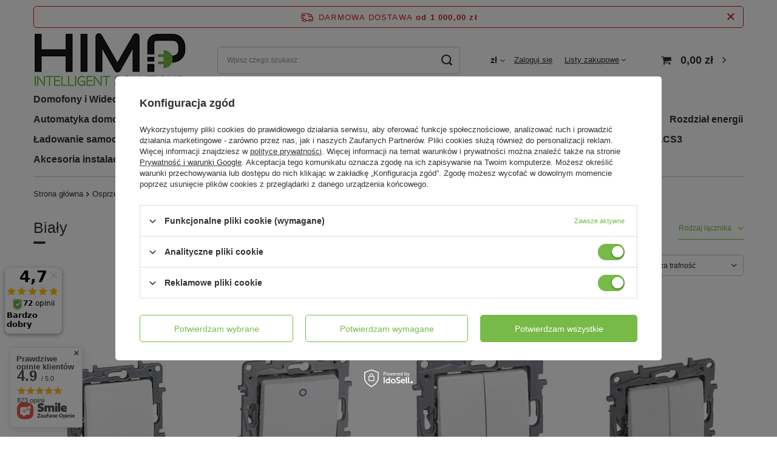

--- FILE ---
content_type: text/html; charset=utf-8
request_url: https://himp.pl/pl/menu/bialy-4802.html
body_size: 42871
content:
<!DOCTYPE html>
<html lang="pl" class="--freeShipping --vat --gross " ><head><link rel="preload" as="image" fetchpriority="high" media="(max-width: 420px)" href="/hpeciai/a4a1fe185362877e29c3e76a152a6585/pol_is_Niloe-Przycisk-pojedynczy-podswietlany-6-A-Zaopatrzony-w-lampke-LED-230-V-ref-764521-Bialy-Legrand-764522-20350webp"><link rel="preload" as="image" fetchpriority="high" media="(min-width: 420.1px)" href="/hpeciai/23992d31cf979e0b8dd62bb20efdb5f4/pol_il_Niloe-Przycisk-pojedynczy-podswietlany-6-A-Zaopatrzony-w-lampke-LED-230-V-ref-764521-Bialy-Legrand-764522-20350webp"><link rel="preload" as="image" fetchpriority="high" media="(max-width: 420px)" href="/hpeciai/aa32ec4032acffd61a0c147bb1fcd6ab/pol_is_Niloe-Lacznik-dwubiegunowy-16-A-Bialy-Legrand-764517-20348webp"><link rel="preload" as="image" fetchpriority="high" media="(min-width: 420.1px)" href="/hpeciai/3054b5f802b698989f933d4fc89b8fda/pol_il_Niloe-Lacznik-dwubiegunowy-16-A-Bialy-Legrand-764517-20348webp"><meta name="viewport" content="user-scalable=no, initial-scale = 1.0, maximum-scale = 1.0, width=device-width, viewport-fit=cover"><meta http-equiv="Content-Type" content="text/html; charset=utf-8"><meta http-equiv="X-UA-Compatible" content="IE=edge"><title>Biały | Łączniki i przyciski | Sterowanie oświetleniem | Niloe | Osprzęt elektroinstalacyjny | Autoryzowany sklep marki Bticino</title><meta name="keywords" content="Osprzęt elektroinstalacyjny | Niloe | Sterowanie oświetleniem | Łączniki i przyciski | Biały | hurtownia elektryczna, wideodomofony, legrand"><meta name="description" content="Biały | Osprzęt elektroinstalacyjny | Niloe | Sterowanie oświetleniem | Łączniki i przyciski"><link rel="icon" href="/gfx/pol/favicon.ico"><meta name="theme-color" content="#77ba47"><meta name="msapplication-navbutton-color" content="#77ba47"><meta name="apple-mobile-web-app-status-bar-style" content="#77ba47"><link rel="preload stylesheet" as="style" href="/gfx/pol/style.css.gzip?r=1701849673"><link rel="stylesheet" type="text/css" href="/gfx/pol/search_style.css.gzip?r=1701849673"><script>var app_shop={urls:{prefix:'data="/gfx/'.replace('data="', '')+'pol/',graphql:'/graphql/v1/'},vars:{priceType:'gross',priceTypeVat:true,productDeliveryTimeAndAvailabilityWithBasket:false,geoipCountryCode:'US',fairShopLogo: { enabled: false, image: '/gfx/standards/safe_light.svg'},currency:{id:'PLN',symbol:'zł',country:'pl',format:'###,##0.00',beforeValue:false,space:true,decimalSeparator:',',groupingSeparator:' '},language:{id:'pol',symbol:'pl',name:'Polski'},},txt:{priceTypeText:' brutto',},fn:{},fnrun:{},files:[],graphql:{}};const getCookieByName=(name)=>{const value=`; ${document.cookie}`;const parts = value.split(`; ${name}=`);if(parts.length === 2) return parts.pop().split(';').shift();return false;};if(getCookieByName('freeeshipping_clicked')){document.documentElement.classList.remove('--freeShipping');}if(getCookieByName('rabateCode_clicked')){document.documentElement.classList.remove('--rabateCode');}function hideClosedBars(){const closedBarsArray=JSON.parse(localStorage.getItem('closedBars'))||[];if(closedBarsArray.length){const styleElement=document.createElement('style');styleElement.textContent=`${closedBarsArray.map((el)=>`#${el}`).join(',')}{display:none !important;}`;document.head.appendChild(styleElement);}}hideClosedBars();</script><meta name="robots" content="index,follow"><meta name="rating" content="general"><meta name="Author" content="HIMP.pl na bazie IdoSell (www.idosell.com/shop).">
<!-- Begin LoginOptions html -->

<style>
#client_new_social .service_item[data-name="service_Apple"]:before, 
#cookie_login_social_more .service_item[data-name="service_Apple"]:before,
.oscop_contact .oscop_login__service[data-service="Apple"]:before {
    display: block;
    height: 2.6rem;
    content: url('/gfx/standards/apple.svg?r=1743165583');
}
.oscop_contact .oscop_login__service[data-service="Apple"]:before {
    height: auto;
    transform: scale(0.8);
}
#client_new_social .service_item[data-name="service_Apple"]:has(img.service_icon):before,
#cookie_login_social_more .service_item[data-name="service_Apple"]:has(img.service_icon):before,
.oscop_contact .oscop_login__service[data-service="Apple"]:has(img.service_icon):before {
    display: none;
}
</style>

<!-- End LoginOptions html -->

<!-- Open Graph -->
<meta property="og:type" content="website"><meta property="og:url" content="https://himp.pl/pl/menu/bialy-4802.html
"><meta property="og:title" content="Biały | Łączniki i przyciski | Sterowanie oświetleniem | Niloe | Osprzęt elektroinstalacyjny | Autoryzowany sklep marki Bticino"><meta property="og:description" content="Biały | Osprzęt elektroinstalacyjny | Niloe | Sterowanie oświetleniem | Łączniki i przyciski"><meta property="og:site_name" content="HIMP.pl"><meta property="og:locale" content="pl_PL"><meta property="og:image" content="https://himp.pl/hpeciai/8bfd0e6f53ac2bfd35b93f590a22e287/pol_pl_Niloe-Przycisk-pojedynczy-podswietlany-6-A-Zaopatrzony-w-lampke-LED-230-V-ref-764521-Bialy-Legrand-764522-20350_1.webp"><meta property="og:image:width" content="200"><meta property="og:image:height" content="200"><link rel="manifest" href="https://himp.pl/data/include/pwa/2/manifest.json?t=3"><meta name="apple-mobile-web-app-capable" content="yes"><meta name="apple-mobile-web-app-status-bar-style" content="black"><meta name="apple-mobile-web-app-title" content="himp.pl"><link rel="apple-touch-icon" href="/data/include/pwa/2/icon-128.png"><link rel="apple-touch-startup-image" href="/data/include/pwa/2/logo-512.png" /><meta name="msapplication-TileImage" content="/data/include/pwa/2/icon-144.png"><meta name="msapplication-TileColor" content="#2F3BA2"><meta name="msapplication-starturl" content="/"><script type="application/javascript">var _adblock = true;</script><script async src="/data/include/advertising.js"></script><script type="application/javascript">var statusPWA = {
                online: {
                    txt: "Połączono z internetem",
                    bg: "#5fa341"
                },
                offline: {
                    txt: "Brak połączenia z internetem",
                    bg: "#eb5467"
                }
            }</script><script async type="application/javascript" src="/ajax/js/pwa_online_bar.js?v=1&r=6"></script><script >
window.dataLayer = window.dataLayer || [];
window.gtag = function gtag() {
dataLayer.push(arguments);
}
gtag('consent', 'default', {
'ad_storage': 'denied',
'analytics_storage': 'denied',
'ad_personalization': 'denied',
'ad_user_data': 'denied',
'wait_for_update': 500
});

gtag('set', 'ads_data_redaction', true);
</script><script id="iaiscript_2" data-requirements="W10=" data-ga4_sel="ga4script">
window.iaiscript_2 = `<${'script'}  class='google_consent_mode_update'>
gtag('consent', 'update', {
'ad_storage': 'granted',
'analytics_storage': 'granted',
'ad_personalization': 'granted',
'ad_user_data': 'granted'
});
</${'script'}>`;
</script>
<!-- End Open Graph -->

<link rel="canonical" href="https://himp.pl/pl/menu/bialy-4802.html" />

                <!-- Global site tag (gtag.js) -->
                <script  async src="https://www.googletagmanager.com/gtag/js?id=AW-589535438"></script>
                <script >
                    window.dataLayer = window.dataLayer || [];
                    window.gtag = function gtag(){dataLayer.push(arguments);}
                    gtag('js', new Date());
                    
                    gtag('config', 'AW-589535438', {"allow_enhanced_conversions":true});
gtag('config', 'AW-589223136', {"allow_enhanced_conversions":true});
gtag('config', 'G-GJYD63M2CX');

                </script>
                <link rel="stylesheet" type="text/css" href="/data/designs/6570112fc99d05.80743121_2/gfx/pol/custom.css.gzip?r=1718788603">            <!-- Google Tag Manager -->
                    <script >(function(w,d,s,l,i){w[l]=w[l]||[];w[l].push({'gtm.start':
                    new Date().getTime(),event:'gtm.js'});var f=d.getElementsByTagName(s)[0],
                    j=d.createElement(s),dl=l!='dataLayer'?'&l='+l:'';j.async=true;j.src=
                    'https://www.googletagmanager.com/gtm.js?id='+i+dl;f.parentNode.insertBefore(j,f);
                    })(window,document,'script','dataLayer','GTM-MMBDVWH');</script>
            <!-- End Google Tag Manager -->
<!-- Begin additional html or js -->


<!--20|2|11| modified: 2021-09-09 13:19:23-->
<script type="text/javascript">var scr=document.createElement('script');scr.src=('https:'==document.location.protocol?'https://':'http://')+'ssl.ceneo.pl/shops/sw.js?accountGuid=68b2e6f5-5042-4dbe-a48c-67959353d561';scr.type='text/javascript';document.getElementsByTagName('head')[0].appendChild(scr);</script><noscript><a href="https://www.ceneo.pl/34884-0a" rel="nofollow" target="_blank">Opinie o Nas</a></noscript>


<!-- End additional html or js -->
<script>(function(w,d,s,i,dl){w._ceneo = w._ceneo || function () {
w._ceneo.e = w._ceneo.e || []; w._ceneo.e.push(arguments); };
w._ceneo.e = w._ceneo.e || [];dl=dl===undefined?"dataLayer":dl;
const f = d.getElementsByTagName(s)[0], j = d.createElement(s); j.defer = true;
j.src = "https://ssl.ceneo.pl/ct/v5/script.js?accountGuid=" + i + "&t=" +
Date.now() + (dl ? "&dl=" + dl : ""); f.parentNode.insertBefore(j, f);
})(window, document, "script", "68b2e6f5-5042-4dbe-a48c-67959353d561");</script>
<script id="iaiscript_1" data-requirements="eyJtYXJrZXRpbmciOlsicmV2aHVudGVyIl19">
window.iaiscript_1 = `<img src="https://app.revhunter.tech/px?p=idosell&m=2&c=8672&type=start" width="0" height="0" style="display: none;"/>`;
</script><script type="text/javascript" src="/expressCheckout/smileCheckout.php?v=3"></script><style>express-checkout:not(:defined){-webkit-appearance:none;background:0 0;display:block !important;outline:0;width:100%;min-height:48px;position:relative}</style></head><body><script id="iaiscript_3" data-requirements="eyJtYXJrZXRpbmciOlsicmV2aHVudGVyIl19">
window.iaiscript_3 = `<img src="https://app.revhunter.tech/px?p=idosell&m=2&c=8672&type=start" width="0" height="0" style="display: none;"/>`;
</script><div id="container" class="search_page container max-width-1200"><header class=" commercial_banner"><script class="ajaxLoad">app_shop.vars.vat_registered="true";app_shop.vars.currency_format="###,##0.00";app_shop.vars.currency_before_value=false;app_shop.vars.currency_space=true;app_shop.vars.symbol="zł";app_shop.vars.id="PLN";app_shop.vars.baseurl="http://himp.pl/";app_shop.vars.sslurl="https://himp.pl/";app_shop.vars.curr_url="%2Fpl%2Fmenu%2Fbialy-4802.html";var currency_decimal_separator=',';var currency_grouping_separator=' ';app_shop.vars.blacklist_extension=["exe","com","swf","js","php"];app_shop.vars.blacklist_mime=["application/javascript","application/octet-stream","message/http","text/javascript","application/x-deb","application/x-javascript","application/x-shockwave-flash","application/x-msdownload"];app_shop.urls.contact="/pl/contact.html";</script><div id="viewType" style="display:none"></div><div id="freeShipping" class="freeShipping"><span class="freeShipping__info">Darmowa dostawa</span><strong class="freeShipping__val">
				od 
				1 000,00 zł</strong><a href="" class="freeShipping__close"></a></div><div id="logo" class="d-flex align-items-center"><a href="https://himp.pl" target="_self"><img src="/data/gfx/mask/pol/logo_2_big.png" alt="Sklep HIMP" width="251" height="90"></a></div><form action="https://himp.pl/pl/search.html" method="get" id="menu_search" class="menu_search"><a href="#showSearchForm" class="menu_search__mobile"></a><div class="menu_search__block"><div class="menu_search__item --input"><input class="menu_search__input" type="text" name="text" autocomplete="off" placeholder="Wpisz czego szukasz"><button class="menu_search__submit" type="submit"></button></div><div class="menu_search__item --results search_result"></div></div></form><div id="menu_settings" class="align-items-center justify-content-center justify-content-lg-end"><div class="open_trigger"><span class="d-none d-md-inline-block flag_txt">zł</span><div class="menu_settings_wrapper d-md-none"><div class="menu_settings_inline"><div class="menu_settings_header">
								Język i waluta: 
							</div><div class="menu_settings_content"><span class="menu_settings_flag flag flag_pol"></span><strong class="menu_settings_value"><span class="menu_settings_language">pl</span><span> | </span><span class="menu_settings_currency">zł</span></strong></div></div><div class="menu_settings_inline"><div class="menu_settings_header">
								Dostawa do: 
							</div><div class="menu_settings_content"><strong class="menu_settings_value">Polska</strong></div></div></div><i class="icon-angle-down d-none d-md-inline-block"></i></div><form action="https://himp.pl/pl/settings.html" method="post"><ul><li><div class="form-group"><label for="menu_settings_curr">Waluta</label><div class="select-after"><select class="form-control" name="curr" id="menu_settings_curr"><option value="PLN" selected>zł</option><option value="EUR">€ (1 zł = 0.2368€)
															</option><option value="CZK">Kč (1 zł = 5.7537Kč)
															</option></select></div></div></li><li class="buttons"><button class="btn --solid --large" type="submit">
								Zastosuj zmiany
							</button></li></ul></form><div id="menu_additional"><a class="account_link" rel="nofollow" href="https://himp.pl/pl/login.html">Zaloguj się</a><div class="shopping_list_top" data-empty="true"><a href="https://himp.pl/pl/shoppinglist" rel="nofollow" class="wishlist_link slt_link --empty">Listy zakupowe</a><div class="slt_lists"><ul class="slt_lists__nav"><li class="slt_lists__nav_item" data-list_skeleton="true" data-list_id="true" data-shared="true"><a class="slt_lists__nav_link" data-list_href="true" rel="nofollow"><span class="slt_lists__nav_name" data-list_name="true"></span><span class="slt_lists__count" data-list_count="true">0</span></a></li><li class="slt_lists__nav_item --empty"><a class="slt_lists__nav_link --empty" rel="nofollow" href="https://himp.pl/pl/shoppinglist"><span class="slt_lists__nav_name" data-list_name="true">Lista zakupowa</span><span class="slt_lists__count" data-list_count="true">0</span></a></li></ul></div></div></div></div><div class="shopping_list_top_mobile d-none" data-empty="true"><a href="https://himp.pl/pl/shoppinglist" class="sltm_link --empty"></a></div><div id="menu_basket" class="topBasket --skeleton"><a class="topBasket__sub" href="/basketedit.php"><span class="badge badge-info"></span><strong class="topBasket__price">0,00 zł</strong></a><div class="topBasket__details --products" style="display: none;"><div class="topBasket__block --labels"><label class="topBasket__item --name">Produkt</label><label class="topBasket__item --sum">Ilość</label><label class="topBasket__item --prices">Cena</label></div><div class="topBasket__block --products"></div></div><div class="topBasket__details --shipping" style="display: none;"><span class="topBasket__name">Koszt dostawy od</span><span id="shipppingCost"></span></div><script>
						app_shop.vars.cache_html = true;
					</script></div><nav id="menu_categories" class="wide"><button type="button" class="navbar-toggler"><i class="icon-reorder"></i></button><div class="navbar-collapse" id="menu_navbar"><ul class="navbar-nav mx-md-n2"><li class="nav-item"><a  href="/pl/navigation/domofony-i-wideodomofony-385.html" target="_self" title="Domofony i Wideodomofony" class="nav-link" >Domofony i Wideodomofony</a><ul class="navbar-subnav"><li class="nav-item empty"><a  href="/pl/menu/zestawy-domofonowe-bticino-248.html" target="_self" title="Zestawy domofonowe Bticino" class="nav-link" >Zestawy domofonowe Bticino</a></li><li class="nav-item empty"><a  href="/pl/menu/zestawy-wideodomofonowe-bticino-180.html" target="_self" title="Zestawy wideodomofonowe Bticino" class="nav-link" >Zestawy wideodomofonowe Bticino</a></li><li class="nav-item"><a  href="/pl/navigation/panele-zewnetrzne-sfera-213.html" target="_self" title="Panele zewnętrzne SFERA" class="nav-link" >Panele zewnętrzne SFERA</a><ul class="navbar-subsubnav"><li class="nav-item"><a  href="/pl/menu/zestawy-kaset-9144.html" target="_self" title="Zestawy Kaset" class="nav-link" >Zestawy Kaset</a></li><li class="nav-item"><a  href="/pl/menu/ramki-i-uchwyty-sfera-214.html" target="_self" title="Ramki i uchwyty SFERA" class="nav-link" >Ramki i uchwyty SFERA</a></li><li class="nav-item"><a  href="/pl/menu/puszki-podtynkowe-sfera-215.html" target="_self" title="Puszki podtynkowe SFERA" class="nav-link" >Puszki podtynkowe SFERA</a></li><li class="nav-item"><a  href="/pl/menu/oslony-z-daszkiem-sfera-220.html" target="_self" title="Osłony z daszkiem SFERA" class="nav-link" >Osłony z daszkiem SFERA</a></li><li class="nav-item"><a  href="/pl/menu/obudowy-natynkowe-sfera-221.html" target="_self" title="Obudowy natynkowe SFERA" class="nav-link" >Obudowy natynkowe SFERA</a></li><li class="nav-item"><a  href="/pl/menu/moduly-funkcyjne-i-plakietki-249.html" target="_self" title="Moduły funkcyjne i plakietki" class="nav-link" >Moduły funkcyjne i plakietki</a></li><li class="nav-item"><a  href="/pl/menu/breloki-zblizeniowe-260.html" target="_self" title="Breloki zbliżeniowe " class="nav-link" >Breloki zbliżeniowe </a></li><li class="nav-item --all"><a class="nav-link" href="/pl/navigation/panele-zewnetrzne-sfera-213.html">+ Pokaż wszystkie</a></li></ul></li><li class="nav-item empty"><a  href="/pl/menu/panele-zewnetrzne-linia-5000-10881.html" target="_self" title="Panele zewnętrzne LINIA 5000" class="nav-link" >Panele zewnętrzne LINIA 5000</a></li><li class="nav-item"><a  href="/pl/navigation/systemy-wideodomofonowe-10804.html" target="_self" title="Systemy wideodomofonowe" class="nav-link" >Systemy wideodomofonowe</a><ul class="navbar-subsubnav"><li class="nav-item"><a  href="/pl/menu/zestawy-wideodomofonowe-4734.html" target="_self" title="Zestawy wideodomofonowe" class="nav-link" >Zestawy wideodomofonowe</a></li></ul></li><li class="nav-item"><a  href="/pl/navigation/akcesoria-do-wideodomofonow-189.html" target="_self" title="Akcesoria do wideodomofonów" class="nav-link" >Akcesoria do wideodomofonów</a><ul class="navbar-subsubnav"><li class="nav-item"><a  href="/pl/menu/domofony-sluchawki-audio-217.html" target="_self" title="Domofony, Słuchawki Audio" class="nav-link" >Domofony, Słuchawki Audio</a></li><li class="nav-item"><a  href="/pl/menu/wideodomofony-panele-wideo-218.html" target="_self" title="Wideodomofony, Panele Wideo" class="nav-link" >Wideodomofony, Panele Wideo</a></li><li class="nav-item"><a  href="/pl/menu/panele-rozmowne-bticino-195.html" target="_self" title="Panele rozmówne Bticino" class="nav-link" >Panele rozmówne Bticino</a></li><li class="nav-item"><a  href="/pl/menu/monitoring-kamery-do-wideodomofonow-219.html" target="_self" title="Monitoring, Kamery do wideodomofonów" class="nav-link" >Monitoring, Kamery do wideodomofonów</a></li><li class="nav-item"><a  href="/pl/menu/akcesoria-systemu-scs-bus-196.html" target="_self" title="Akcesoria systemu SCS BUS" class="nav-link" >Akcesoria systemu SCS BUS</a></li><li class="nav-item"><a  href="/pl/navigation/elektrozaczepy-i-zwory-4691.html" target="_self" title="Elektrozaczepy i zwory" class="nav-link" >Elektrozaczepy i zwory</a></li><li class="nav-item --all"><a class="nav-link" href="/pl/navigation/akcesoria-do-wideodomofonow-189.html">+ Pokaż wszystkie</a></li></ul></li><li class="nav-item empty"><a  href="/pl/menu/panele-wejsciowe-bramofony-406.html" target="_self" title="Panele wejściowe - Bramofony" class="nav-link" >Panele wejściowe - Bramofony</a></li><li class="nav-item empty"><a  href="/pl/menu/dzwonki-bezprzewodowe-6575.html" target="_self" title="Dzwonki bezprzewodowe" class="nav-link" >Dzwonki bezprzewodowe</a></li><li class="nav-item"><a  href="/pl/navigation/monitoring-415.html" target="_self" title="Monitoring" class="nav-link" >Monitoring</a><ul class="navbar-subsubnav"><li class="nav-item"><a  href="/pl/navigation/akcesoria-do-monitoringu-418.html" target="_self" title="Akcesoria do monitoringu" class="nav-link" >Akcesoria do monitoringu</a></li><li class="nav-item"><a  href="/pl/navigation/kamery-do-monitoringu-416.html" target="_self" title="Kamery do monitoringu" class="nav-link" >Kamery do monitoringu</a></li><li class="nav-item"><a  href="/pl/menu/rejestratory-do-monitoringu-417.html" target="_self" title="Rejestratory do monitoringu" class="nav-link" >Rejestratory do monitoringu</a></li></ul></li><li class="nav-item"><a  href="/pl/navigation/system-wideodomofonowy-ip-9199.html" target="_self" title="System wideodomofonowy IP" class="nav-link" >System wideodomofonowy IP</a><ul class="navbar-subsubnav"><li class="nav-item"><a  href="/pl/menu/panele-wejsciowe-9200.html" target="_self" title="Panele wejściowe" class="nav-link" >Panele wejściowe</a></li><li class="nav-item"><a  href="/pl/menu/jednostki-wewnetrzne-wideo-9201.html" target="_self" title="Jednostki wewnętrzne wideo" class="nav-link" >Jednostki wewnętrzne wideo</a></li><li class="nav-item"><a  href="/pl/menu/akcesoria-systemowe-9203.html" target="_self" title="Akcesoria systemowe" class="nav-link" >Akcesoria systemowe</a></li><li class="nav-item"><a  href="/pl/menu/centrala-portierska-9202.html" target="_self" title="Centrala Portierska" class="nav-link" >Centrala Portierska</a></li><li class="nav-item --all"><a class="nav-link" href="/pl/navigation/system-wideodomofonowy-ip-9199.html">+ Pokaż wszystkie</a></li></ul></li></ul></li><li class="nav-item"><a  href="/pl/navigation/osprzet-elektroinstalacyjny-4798.html" target="_self" title="Osprzęt elektroinstalacyjny" class="nav-link active" >Osprzęt elektroinstalacyjny</a><ul class="navbar-subnav"><li class="nav-item"><a  href="/pl/navigation/nowe-niloe-10843.html" target="_self" title="Nowe Niloe" class="nav-link" >Nowe Niloe</a><ul class="navbar-subsubnav"><li class="nav-item"><a  href="/pl/menu/sterowanie-oswietleniem-nowe-niloe-10852.html" target="_self" title="Sterowanie oświetleniem Nowe Niloe" class="nav-link" >Sterowanie oświetleniem Nowe Niloe</a></li><li class="nav-item"><a  href="/pl/menu/sterowanie-roletami-nowe-niloe-10853.html" target="_self" title="Sterowanie roletami Nowe Niloe" class="nav-link" >Sterowanie roletami Nowe Niloe</a></li><li class="nav-item"><a  href="/pl/menu/gniazda-zasilajace-nowe-niloe-10849.html" target="_self" title="Gniazda zasilające Nowe Niloe" class="nav-link" >Gniazda zasilające Nowe Niloe</a></li><li class="nav-item"><a  href="/pl/menu/gniazda-usb-nowe-niloe-10848.html" target="_self" title="Gniazda USB Nowe Niloe" class="nav-link" >Gniazda USB Nowe Niloe</a></li><li class="nav-item"><a  href="/pl/menu/gniazda-telewizyjne-nowe-niloe-10847.html" target="_self" title="Gniazda telewizyjne Nowe Niloe" class="nav-link" >Gniazda telewizyjne Nowe Niloe</a></li><li class="nav-item"><a  href="/pl/menu/gniazda-przesylu-danych-nowe-niloe-10846.html" target="_self" title="Gniazda przesyłu danych Nowe Niloe" class="nav-link" >Gniazda przesyłu danych Nowe Niloe</a></li><li class="nav-item"><a  href="/pl/menu/gniazda-multimedialne-nowe-niloe-10845.html" target="_self" title="Gniazda multimedialne Nowe Niloe" class="nav-link" >Gniazda multimedialne Nowe Niloe</a></li><li class="nav-item"><a  href="/pl/menu/sterowanie-ogrzewaniem-klimatyzacja-i-wentylacja-nowe-niloe-10851.html" target="_self" title="Sterowanie ogrzewaniem, klimatyzacją i wentylacją Nowe Niloe" class="nav-link" >Sterowanie ogrzewaniem, klimatyzacją i wentylacją Nowe Niloe</a></li><li class="nav-item"><a  href="/pl/menu/akcesoria-nowe-niloe-10844.html" target="_self" title="Akcesoria Nowe Niloe" class="nav-link" >Akcesoria Nowe Niloe</a></li><li class="nav-item"><a  href="/pl/menu/ramki-nowe-niloe-10850.html" target="_self" title="Ramki Nowe Niloe" class="nav-link" >Ramki Nowe Niloe</a></li></ul></li><li class="nav-item active"><a  href="/pl/navigation/niloe-4799.html" target="_self" title="Niloe" class="nav-link active" >Niloe</a><ul class="navbar-subsubnav"><li class="nav-item active"><a  href="/pl/navigation/sterowanie-oswietleniem-4800.html" target="_self" title="Sterowanie oświetleniem" class="nav-link active" >Sterowanie oświetleniem</a></li><li class="nav-item"><a  href="/pl/menu/sterowanie-roletami-4813.html" target="_self" title="Sterowanie roletami" class="nav-link" >Sterowanie roletami</a></li><li class="nav-item"><a  href="/pl/menu/sterowanie-ogrzewaniem-klimatyzacja-i-wentylacja-4816.html" target="_self" title="Sterowanie ogrzewaniem, klimatyzacją i wentylacją" class="nav-link" >Sterowanie ogrzewaniem, klimatyzacją i wentylacją</a></li><li class="nav-item"><a  href="/pl/menu/gniazda-zasilajace-4819.html" target="_self" title="Gniazda zasilające" class="nav-link" >Gniazda zasilające</a></li><li class="nav-item"><a  href="/pl/menu/gniazda-usb-i-indukcyjne-4826.html" target="_self" title="Gniazda USB i indukcyjne" class="nav-link" >Gniazda USB i indukcyjne</a></li><li class="nav-item"><a  href="/pl/menu/gniazda-telewizyjne-4830.html" target="_self" title="Gniazda telewizyjne" class="nav-link" >Gniazda telewizyjne</a></li><li class="nav-item"><a  href="/pl/menu/gniazda-przesylu-danych-4840.html" target="_self" title="Gniazda przesyłu danych" class="nav-link" >Gniazda przesyłu danych</a></li><li class="nav-item"><a  href="/pl/menu/gniazda-multimedialne-4843.html" target="_self" title="Gniazda multimedialne" class="nav-link" >Gniazda multimedialne</a></li><li class="nav-item"><a  href="/pl/menu/akcesoria-4846.html" target="_self" title="Akcesoria" class="nav-link" >Akcesoria</a></li><li class="nav-item"><a  href="/pl/menu/ramki-4850.html" target="_self" title="Ramki" class="nav-link" >Ramki</a></li></ul></li><li class="nav-item"><a  href="/pl/navigation/niloe-selection-4857.html" target="_self" title="Niloe Selection" class="nav-link" >Niloe Selection</a><ul class="navbar-subsubnav"><li class="nav-item"><a  href="/pl/menu/sterowanie-oswietleniem-4858.html" target="_self" title="Sterowanie oświetleniem" class="nav-link" >Sterowanie oświetleniem</a></li><li class="nav-item"><a  href="/pl/menu/sterowanie-roletami-4877.html" target="_self" title="Sterowanie roletami" class="nav-link" >Sterowanie roletami</a></li><li class="nav-item"><a  href="/pl/menu/gniazda-zasilajace-4883.html" target="_self" title="Gniazda zasilające" class="nav-link" >Gniazda zasilające</a></li><li class="nav-item"><a  href="/pl/menu/gniazda-usb-i-indukcyjne-4897.html" target="_self" title="Gniazda USB i indukcyjne" class="nav-link" >Gniazda USB i indukcyjne</a></li><li class="nav-item"><a  href="/pl/menu/gniazda-telewizyjne-4904.html" target="_self" title="Gniazda telewizyjne" class="nav-link" >Gniazda telewizyjne</a></li><li class="nav-item"><a  href="/pl/menu/gniazda-przesylu-danych-4923.html" target="_self" title="Gniazda przesyłu danych" class="nav-link" >Gniazda przesyłu danych</a></li><li class="nav-item"><a  href="/pl/menu/akcesoria-4929.html" target="_self" title="Akcesoria" class="nav-link" >Akcesoria</a></li><li class="nav-item"><a  href="/pl/menu/ramki-4936.html" target="_self" title="Ramki" class="nav-link" >Ramki</a></li></ul></li><li class="nav-item"><a  href="/pl/navigation/niloe-step-4942.html" target="_self" title="Niloe Step" class="nav-link" >Niloe Step</a><ul class="navbar-subsubnav"><li class="nav-item"><a  href="/pl/menu/sterowanie-oswietleniem-4943.html" target="_self" title="Sterowanie oświetleniem" class="nav-link" >Sterowanie oświetleniem</a></li><li class="nav-item"><a  href="/pl/menu/sterowanie-roletami-4970.html" target="_self" title="Sterowanie roletami" class="nav-link" >Sterowanie roletami</a></li><li class="nav-item"><a  href="/pl/menu/sterowanie-ogrzewaniem-wentylacja-i-klimatyzacja-4975.html" target="_self" title="Sterowanie ogrzewaniem,wentylacją i klimatyzacją" class="nav-link" >Sterowanie ogrzewaniem,wentylacją i klimatyzacją</a></li><li class="nav-item"><a  href="/pl/menu/gniazda-zasilajace-4980.html" target="_self" title="Gniazda zasilające" class="nav-link" >Gniazda zasilające</a></li><li class="nav-item"><a  href="/pl/menu/gniazda-usb-i-indukcyjne-4992.html" target="_self" title="Gniazda USB i indukcyjne" class="nav-link" >Gniazda USB i indukcyjne</a></li><li class="nav-item"><a  href="/pl/menu/gniazda-telewizyjne-5004.html" target="_self" title="Gniazda telewizyjne" class="nav-link" >Gniazda telewizyjne</a></li><li class="nav-item"><a  href="/pl/menu/gniazda-przesylu-danych-5020.html" target="_self" title="Gniazda przesyłu danych" class="nav-link" >Gniazda przesyłu danych</a></li><li class="nav-item"><a  href="/pl/menu/gniazda-multimedialne-5025.html" target="_self" title="Gniazda multimedialne" class="nav-link" >Gniazda multimedialne</a></li><li class="nav-item"><a  href="/pl/menu/akcesoria-5030.html" target="_self" title="Akcesoria" class="nav-link" >Akcesoria</a></li><li class="nav-item"><a  href="/pl/menu/ramki-5036.html" target="_self" title="Ramki" class="nav-link" >Ramki</a></li></ul></li><li class="nav-item"><a  href="/pl/navigation/suno-5051.html" target="_self" title="Suno" class="nav-link" >Suno</a><ul class="navbar-subsubnav"><li class="nav-item"><a  href="/pl/menu/sterowanie-oswietleniem-5052.html" target="_self" title="Sterowanie oświetleniem" class="nav-link" >Sterowanie oświetleniem</a></li><li class="nav-item"><a  href="/pl/menu/sterowanie-roletami-5069.html" target="_self" title="Sterowanie roletami" class="nav-link" >Sterowanie roletami</a></li><li class="nav-item"><a  href="/pl/menu/sterowanie-ogrzewaniem-wentylacja-i-klimatyzacja-5073.html" target="_self" title="Sterowanie ogrzewaniem, wentylacją i klimatyzacją" class="nav-link" >Sterowanie ogrzewaniem, wentylacją i klimatyzacją</a></li><li class="nav-item"><a  href="/pl/menu/gniazda-zasilajace-5077.html" target="_self" title="Gniazda zasilające" class="nav-link" >Gniazda zasilające</a></li><li class="nav-item"><a  href="/pl/menu/gniazda-usb-i-indukcyjne-5086.html" target="_self" title="Gniazda USB i indukcyjne" class="nav-link" >Gniazda USB i indukcyjne</a></li><li class="nav-item"><a  href="/pl/menu/gniazda-telewizyjne-5090.html" target="_self" title="Gniazda telewizyjne" class="nav-link" >Gniazda telewizyjne</a></li><li class="nav-item"><a  href="/pl/menu/gniazda-przesylu-danych-5103.html" target="_self" title="Gniazda przesyłu danych" class="nav-link" >Gniazda przesyłu danych</a></li><li class="nav-item"><a  href="/pl/menu/gniazda-multimedialne-5107.html" target="_self" title="Gniazda multimedialne" class="nav-link" >Gniazda multimedialne</a></li><li class="nav-item"><a  href="/pl/menu/akcesoria-5111.html" target="_self" title="Akcesoria" class="nav-link" >Akcesoria</a></li><li class="nav-item"><a  href="/pl/menu/ramki-5115.html" target="_self" title="Ramki" class="nav-link" >Ramki</a></li></ul></li><li class="nav-item"><a  href="/pl/navigation/valena-life-5127.html" target="_self" title="Valena Life" class="nav-link" >Valena Life</a><ul class="navbar-subsubnav more"><li class="nav-item"><a  href="/pl/menu/sterowanie-oswietleniem-5128.html" target="_self" title="Sterowanie oświetleniem" class="nav-link" >Sterowanie oświetleniem</a></li><li class="nav-item"><a  href="/pl/menu/sterowanie-roletami-5170.html" target="_self" title="Sterowanie roletami" class="nav-link" >Sterowanie roletami</a></li><li class="nav-item"><a  href="/pl/menu/sterowanie-ogrzewaniem-i-wentylacja-5176.html" target="_self" title="Sterowanie ogrzewaniem i wentylacją" class="nav-link" >Sterowanie ogrzewaniem i wentylacją</a></li><li class="nav-item"><a  href="/pl/menu/gniazda-zasilajace-5182.html" target="_self" title="Gniazda zasilające" class="nav-link" >Gniazda zasilające</a></li><li class="nav-item"><a  href="/pl/menu/gniazda-usb-i-indukcyjne-5211.html" target="_self" title="Gniazda USB i indukcyjne" class="nav-link" >Gniazda USB i indukcyjne</a></li><li class="nav-item"><a  href="/pl/menu/gniazda-telewizyjne-5224.html" target="_self" title="Gniazda telewizyjne" class="nav-link" >Gniazda telewizyjne</a></li><li class="nav-item"><a  href="/pl/menu/gniazda-przesylu-danych-5261.html" target="_self" title="Gniazda przesyłu danych" class="nav-link" >Gniazda przesyłu danych</a></li><li class="nav-item"><a  href="/pl/menu/gniazda-multimedialne-5278.html" target="_self" title="Gniazda multimedialne" class="nav-link" >Gniazda multimedialne</a></li><li class="nav-item"><a  href="/pl/menu/dystrybucja-dzwieku-5294.html" target="_self" title="Dystrybucja dźwięku" class="nav-link" >Dystrybucja dźwięku</a></li><li class="nav-item"><a  href="/pl/menu/alarmy-techniczne-5304.html" target="_self" title="Alarmy techniczne" class="nav-link" >Alarmy techniczne</a></li><li class="nav-item"><a  href="/pl/menu/oswietlenie-przeszkodowe-i-awaryjne-5309.html" target="_self" title="Oświetlenie przeszkodowe i awaryjne" class="nav-link" >Oświetlenie przeszkodowe i awaryjne</a></li><li class="nav-item"><a  href="/pl/menu/akcesoria-5313.html" target="_self" title="Akcesoria" class="nav-link" >Akcesoria</a></li><li class="nav-item"><a  href="/pl/menu/ramki-5320.html" target="_self" title="Ramki" class="nav-link" >Ramki</a></li><li class="nav-item --extend"><a href="" class="nav-link" txt_alt="- Zwiń">+ Rozwiń</a></li></ul></li><li class="nav-item"><a  href="/pl/navigation/valena-allure-5348.html" target="_self" title="Valena Allure" class="nav-link" ><span class="gfx_lvl_2 --omo">Valena Allure</span><img class="gfx_lvl_2 --omo" alt="Valena Allure" title="Valena Allure" src="/data/gfx/pol/navigation/2_1_o_5348.png"></a><ul class="navbar-subsubnav more"><li class="nav-item"><a  href="/pl/menu/sterowanie-oswietleniem-5349.html" target="_self" title="Sterowanie oświetleniem" class="nav-link" >Sterowanie oświetleniem</a></li><li class="nav-item"><a  href="/pl/menu/sterowanie-roletami-5393.html" target="_self" title="Sterowanie roletami" class="nav-link" >Sterowanie roletami</a></li><li class="nav-item"><a  href="/pl/menu/sterowanie-ogrzewaniem-i-wentylacja-5401.html" target="_self" title="Sterowanie ogrzewaniem i wentylacją" class="nav-link" >Sterowanie ogrzewaniem i wentylacją</a></li><li class="nav-item"><a  href="/pl/menu/gniazda-zasilajace-5415.html" target="_self" title="Gniazda zasilające" class="nav-link" >Gniazda zasilające</a></li><li class="nav-item"><a  href="/pl/menu/gniazda-usb-i-indukcyjne-5434.html" target="_self" title="Gniazda USB i indukcyjne" class="nav-link" >Gniazda USB i indukcyjne</a></li><li class="nav-item"><a  href="/pl/menu/gniazda-telewizyjne-5443.html" target="_self" title="Gniazda telewizyjne" class="nav-link" >Gniazda telewizyjne</a></li><li class="nav-item"><a  href="/pl/menu/gniazda-przesylu-danych-5468.html" target="_self" title="Gniazda przesyłu danych" class="nav-link" >Gniazda przesyłu danych</a></li><li class="nav-item"><a  href="/pl/menu/gniazda-multimedialne-5476.html" target="_self" title="Gniazda multimedialne" class="nav-link" >Gniazda multimedialne</a></li><li class="nav-item"><a  href="/pl/menu/dystrybucja-dzwieku-5488.html" target="_self" title="Dystrybucja dźwięku" class="nav-link" >Dystrybucja dźwięku</a></li><li class="nav-item"><a  href="/pl/menu/oswietlenie-awaryjne-i-przeszkodowe-5496.html" target="_self" title="Oświetlenie awaryjne i przeszkodowe" class="nav-link" >Oświetlenie awaryjne i przeszkodowe</a></li><li class="nav-item"><a  href="/pl/menu/akcesoria-5499.html" target="_self" title="Akcesoria" class="nav-link" >Akcesoria</a></li><li class="nav-item"><a  href="/pl/menu/ramki-5512.html" target="_self" title="Ramki" class="nav-link" >Ramki</a></li><li class="nav-item --extend"><a href="" class="nav-link" txt_alt="- Zwiń">+ Rozwiń</a></li></ul></li><li class="nav-item"><a  href="/pl/navigation/valena-5525.html" target="_self" title="Valena" class="nav-link" ><span class="gfx_lvl_2 --omo">Valena</span><img class="gfx_lvl_2 --omo" alt="Valena" title="Valena" src="/data/gfx/pol/navigation/2_1_o_5525.png"></a><ul class="navbar-subsubnav more"><li class="nav-item"><a  href="/pl/menu/sterowanie-oswietleniem-5526.html" target="_self" title="Sterowanie oświetleniem" class="nav-link" >Sterowanie oświetleniem</a></li><li class="nav-item"><a  href="/pl/menu/sterowanie-roletami-5538.html" target="_self" title="Sterowanie roletami" class="nav-link" >Sterowanie roletami</a></li><li class="nav-item"><a  href="/pl/menu/sterowanie-ogrzewaniem-wentylacja-i-klimatyzacja-5542.html" target="_self" title="Sterowanie ogrzewaniem, wentylacją i klimatyzacją" class="nav-link" >Sterowanie ogrzewaniem, wentylacją i klimatyzacją</a></li><li class="nav-item"><a  href="/pl/menu/gniazda-zasilajace-5546.html" target="_self" title="Gniazda zasilające" class="nav-link" >Gniazda zasilające</a></li><li class="nav-item"><a  href="/pl/menu/gniazda-usb-i-indukcyjne-5555.html" target="_self" title="Gniazda USB i indukcyjne" class="nav-link" >Gniazda USB i indukcyjne</a></li><li class="nav-item"><a  href="/pl/menu/gniazda-telewizyjne-5559.html" target="_self" title="Gniazda telewizyjne" class="nav-link" >Gniazda telewizyjne</a></li><li class="nav-item"><a  href="/pl/menu/gniazda-przesylu-danych-5572.html" target="_self" title="Gniazda przesyłu danych" class="nav-link" >Gniazda przesyłu danych</a></li><li class="nav-item"><a  href="/pl/menu/gniazda-multimedialne-5576.html" target="_self" title="Gniazda multimedialne" class="nav-link" >Gniazda multimedialne</a></li><li class="nav-item"><a  href="/pl/menu/wyposazenie-do-hoteli-5580.html" target="_self" title="Wyposażenie do hoteli" class="nav-link" >Wyposażenie do hoteli</a></li><li class="nav-item"><a  href="/pl/menu/akcesoria-5584.html" target="_self" title="Akcesoria" class="nav-link" >Akcesoria</a></li><li class="nav-item"><a  href="/pl/menu/ramki-5589.html" target="_self" title="Ramki" class="nav-link" >Ramki</a></li><li class="nav-item --extend"><a href="" class="nav-link" txt_alt="- Zwiń">+ Rozwiń</a></li></ul></li><li class="nav-item"><a  href="/pl/navigation/celiane-5737.html" target="_self" title="Celiane" class="nav-link" ><span class="gfx_lvl_2 --omo">Celiane</span><img class="gfx_lvl_2 --omo" alt="Celiane" title="Celiane" src="/data/gfx/pol/navigation/2_1_o_5737.png"></a><ul class="navbar-subsubnav more"><li class="nav-item"><a  href="/pl/menu/sterowanie-oswietleniem-5738.html" target="_self" title="Sterowanie oświetleniem" class="nav-link" >Sterowanie oświetleniem</a></li><li class="nav-item"><a  href="/pl/menu/sterowanie-roletami-5764.html" target="_self" title="Sterowanie roletami" class="nav-link" >Sterowanie roletami</a></li><li class="nav-item"><a  href="/pl/menu/sterowanie-ogrzewaniem-wentylacja-i-klimatyzacja-5770.html" target="_self" title="Sterowanie ogrzewaniem, wentylacją i klimatyzacją" class="nav-link" >Sterowanie ogrzewaniem, wentylacją i klimatyzacją</a></li><li class="nav-item"><a  href="/pl/menu/gniazda-zasilajace-5776.html" target="_self" title="Gniazda zasilające" class="nav-link" >Gniazda zasilające</a></li><li class="nav-item"><a  href="/pl/menu/gniazda-usb-i-indukcyjne-5796.html" target="_self" title="Gniazda USB i indukcyjne" class="nav-link" >Gniazda USB i indukcyjne</a></li><li class="nav-item"><a  href="/pl/menu/gniazda-telewizyjne-5807.html" target="_self" title="Gniazda telewizyjne" class="nav-link" >Gniazda telewizyjne</a></li><li class="nav-item"><a  href="/pl/menu/gniazda-przesylu-danych-5826.html" target="_self" title="Gniazda przesyłu danych" class="nav-link" >Gniazda przesyłu danych</a></li><li class="nav-item"><a  href="/pl/menu/gniazda-multimedialne-5832.html" target="_self" title="Gniazda multimedialne" class="nav-link" >Gniazda multimedialne</a></li><li class="nav-item"><a  href="/pl/menu/gniazda-inne-5838.html" target="_self" title="Gniazda inne" class="nav-link" >Gniazda inne</a></li><li class="nav-item"><a  href="/pl/menu/wyposazenie-do-hoteli-5842.html" target="_self" title="Wyposażenie do hoteli" class="nav-link" >Wyposażenie do hoteli</a></li><li class="nav-item"><a  href="/pl/menu/dystrybucja-dzwieku-5853.html" target="_self" title="Dystrybucja dźwięku" class="nav-link" >Dystrybucja dźwięku</a></li><li class="nav-item"><a  href="/pl/menu/osprzet-antybakteryjny-5854.html" target="_self" title="Osprzęt antybakteryjny" class="nav-link" >Osprzęt antybakteryjny</a></li><li class="nav-item"><a  href="/pl/menu/osprzet-ip44-5871.html" target="_self" title="Osprzęt IP44" class="nav-link" >Osprzęt IP44</a></li><li class="nav-item"><a  href="/pl/menu/oswietlenie-sygnalizacyjne-awaryjne-i-przeszkodowe-5875.html" target="_self" title="Oświetlenie sygnalizacyjne, awaryjne i przeszkodowe" class="nav-link" >Oświetlenie sygnalizacyjne, awaryjne i przeszkodowe</a></li><li class="nav-item"><a  href="/pl/menu/puszki-i-akcesoria-montazowe-5884.html" target="_self" title="Puszki i akcesoria montażowe" class="nav-link" >Puszki i akcesoria montażowe</a></li><li class="nav-item"><a  href="/pl/menu/akcesoria-5885.html" target="_self" title="Akcesoria" class="nav-link" >Akcesoria</a></li><li class="nav-item"><a  href="/pl/menu/ramki-5892.html" target="_self" title="Ramki" class="nav-link" >Ramki</a></li><li class="nav-item --extend"><a href="" class="nav-link" txt_alt="- Zwiń">+ Rozwiń</a></li></ul></li><li class="nav-item"><a  href="/pl/navigation/living-now-5939.html" target="_self" title="Living Now" class="nav-link" ><span class="gfx_lvl_2 --omo">Living Now</span><img class="gfx_lvl_2 --omo" alt="Living Now" title="Living Now" src="/data/gfx/pol/navigation/2_1_o_5939.jpg"></a><ul class="navbar-subsubnav more"><li class="nav-item"><a  href="/pl/navigation/sterowanie-oswietleniem-5940.html" target="_self" title="Sterowanie oświetleniem" class="nav-link" >Sterowanie oświetleniem</a></li><li class="nav-item"><a  href="/pl/menu/sterowanie-roletami-5963.html" target="_self" title="Sterowanie roletami" class="nav-link" >Sterowanie roletami</a></li><li class="nav-item"><a  href="/pl/menu/sterowanie-ogrzewaniem-wentylacja-i-klimatyzacja-5969.html" target="_self" title="Sterowanie ogrzewaniem, wentylacją i klimatyzacją" class="nav-link" >Sterowanie ogrzewaniem, wentylacją i klimatyzacją</a></li><li class="nav-item"><a  href="/pl/menu/gniazda-zasilajace-5974.html" target="_self" title="Gniazda zasilające" class="nav-link" >Gniazda zasilające</a></li><li class="nav-item"><a  href="/pl/navigation/ladowarki-usb-i-indukcyjne-5988.html" target="_self" title="Ładowarki USB i indukcyjne" class="nav-link" >Ładowarki USB i indukcyjne</a></li><li class="nav-item"><a  href="/pl/menu/gniazda-telewizyjne-5998.html" target="_self" title="Gniazda telewizyjne" class="nav-link" >Gniazda telewizyjne</a></li><li class="nav-item"><a  href="/pl/menu/gniazda-przesylu-danych-6007.html" target="_self" title="Gniazda przesyłu danych" class="nav-link" >Gniazda przesyłu danych</a></li><li class="nav-item"><a  href="/pl/menu/gniazda-multimedialne-6013.html" target="_self" title="Gniazda multimedialne" class="nav-link" >Gniazda multimedialne</a></li><li class="nav-item"><a  href="/pl/menu/wyposazenie-hoteli-6019.html" target="_self" title="Wyposażenie hoteli" class="nav-link" >Wyposażenie hoteli</a></li><li class="nav-item"><a  href="/pl/menu/inne-funkcje-6029.html" target="_self" title="Inne funkcje" class="nav-link" >Inne funkcje</a></li><li class="nav-item"><a  href="/pl/menu/akcesoria-6039.html" target="_self" title="Akcesoria" class="nav-link" >Akcesoria</a></li><li class="nav-item"><a  href="/pl/menu/ramki-6046.html" target="_self" title="Ramki" class="nav-link" >Ramki</a></li><li class="nav-item --extend"><a href="" class="nav-link" txt_alt="- Zwiń">+ Rozwiń</a></li></ul></li><li class="nav-item"><a  href="/pl/navigation/program-mosaic-6063.html" target="_self" title="Program Mosaic" class="nav-link" ><span class="gfx_lvl_2 --omo">Program Mosaic</span><img class="gfx_lvl_2 --omo" alt="Program Mosaic" title="Program Mosaic" src="/data/gfx/pol/navigation/2_1_o_6063.png"></a><ul class="navbar-subsubnav more"><li class="nav-item"><a  href="/pl/menu/sterowanie-oswietleniem-6064.html" target="_self" title="Sterowanie oświetleniem" class="nav-link" >Sterowanie oświetleniem</a></li><li class="nav-item"><a  href="/pl/menu/sterowanie-roletami-6080.html" target="_self" title="Sterowanie roletami" class="nav-link" >Sterowanie roletami</a></li><li class="nav-item"><a  href="/pl/menu/sterowanie-ogrzewaniem-i-wentylacja-6084.html" target="_self" title="Sterowanie ogrzewaniem i wentylacją" class="nav-link" >Sterowanie ogrzewaniem i wentylacją</a></li><li class="nav-item"><a  href="/pl/menu/gniazda-zasilajace-6086.html" target="_self" title="Gniazda zasilające" class="nav-link" >Gniazda zasilające</a></li><li class="nav-item"><a  href="/pl/menu/ladowarki-gniazda-usb-i-indukcyjne-6099.html" target="_self" title="Ładowarki, gniazda USB i indukcyjne" class="nav-link" >Ładowarki, gniazda USB i indukcyjne</a></li><li class="nav-item"><a  href="/pl/menu/gniazda-telewizyjne-6104.html" target="_self" title="Gniazda telewizyjne" class="nav-link" >Gniazda telewizyjne</a></li><li class="nav-item"><a  href="/pl/menu/gniazda-przesylu-danych-6113.html" target="_self" title="Gniazda przesyłu danych" class="nav-link" >Gniazda przesyłu danych</a></li><li class="nav-item"><a  href="/pl/menu/gniazda-multimedialne-6119.html" target="_self" title="Gniazda multimedialne" class="nav-link" >Gniazda multimedialne</a></li><li class="nav-item"><a  href="/pl/menu/osprzet-antybakteryjny-6122.html" target="_self" title="Osprzęt antybakteryjny" class="nav-link" >Osprzęt antybakteryjny</a></li><li class="nav-item"><a  href="/pl/menu/inne-funkcje-6123.html" target="_self" title="Inne funkcje" class="nav-link" >Inne funkcje</a></li><li class="nav-item"><a  href="/pl/menu/akcesoria-6126.html" target="_self" title="Akcesoria" class="nav-link" >Akcesoria</a></li><li class="nav-item"><a  href="/pl/menu/ramki-6140.html" target="_self" title="Ramki" class="nav-link" >Ramki</a></li><li class="nav-item --extend"><a href="" class="nav-link" txt_alt="- Zwiń">+ Rozwiń</a></li></ul></li><li class="nav-item"><a  href="/pl/navigation/sistena-life-5607.html" target="_self" title="Sistena Life" class="nav-link" ><span class="gfx_lvl_2 --omo">Sistena Life</span><img class="gfx_lvl_2 --omo" alt="Sistena Life" title="Sistena Life" src="/data/gfx/pol/navigation/2_1_o_5607.png"></a><ul class="navbar-subsubnav"><li class="nav-item"><a  href="/pl/menu/sterowanie-oswietleniem-5608.html" target="_self" title="Sterowanie oświetleniem" class="nav-link" >Sterowanie oświetleniem</a></li><li class="nav-item"><a  href="/pl/menu/sterowanie-roletami-5637.html" target="_self" title="Sterowanie roletami" class="nav-link" >Sterowanie roletami</a></li><li class="nav-item"><a  href="/pl/menu/sterowanie-ogrzewaniem-wentylacja-i-klimatyzacja-5645.html" target="_self" title="Sterowanie ogrzewaniem, wentylacją i klimatyzacją" class="nav-link" >Sterowanie ogrzewaniem, wentylacją i klimatyzacją</a></li><li class="nav-item"><a  href="/pl/menu/gniazda-zasilajace-5653.html" target="_self" title="Gniazda zasilające" class="nav-link" >Gniazda zasilające</a></li><li class="nav-item"><a  href="/pl/menu/gniazda-telewizyjne-5678.html" target="_self" title="Gniazda telewizyjne" class="nav-link" >Gniazda telewizyjne</a></li><li class="nav-item"><a  href="/pl/menu/gniazda-przesylu-danych-5697.html" target="_self" title="Gniazda przesyłu danych" class="nav-link" >Gniazda przesyłu danych</a></li><li class="nav-item"><a  href="/pl/menu/gniazda-multimedialne-5705.html" target="_self" title="Gniazda multimedialne" class="nav-link" >Gniazda multimedialne</a></li><li class="nav-item"><a  href="/pl/menu/wyposazenie-do-hoteli-5713.html" target="_self" title="Wyposażenie do hoteli" class="nav-link" >Wyposażenie do hoteli</a></li><li class="nav-item"><a  href="/pl/menu/akcesoria-5721.html" target="_self" title="Akcesoria" class="nav-link" >Akcesoria</a></li><li class="nav-item"><a  href="/pl/menu/ramki-5730.html" target="_self" title="Ramki" class="nav-link" >Ramki</a></li></ul></li><li class="nav-item"><a  href="/pl/navigation/forix-ip20-6168.html" target="_self" title="Forix IP20" class="nav-link" >Forix IP20</a><ul class="navbar-subsubnav"><li class="nav-item"><a  href="/pl/menu/sterowanie-oswietleniem-6169.html" target="_self" title="Sterowanie oświetleniem" class="nav-link" >Sterowanie oświetleniem</a></li><li class="nav-item"><a  href="/pl/menu/gniazda-zasilajace-6172.html" target="_self" title="Gniazda zasilające" class="nav-link" >Gniazda zasilające</a></li><li class="nav-item"><a  href="/pl/menu/gniazda-telewizyjne-6175.html" target="_self" title="Gniazda telewizyjne" class="nav-link" >Gniazda telewizyjne</a></li><li class="nav-item"><a  href="/pl/menu/gniazda-przesylu-danych-6178.html" target="_self" title="Gniazda przesyłu danych" class="nav-link" >Gniazda przesyłu danych</a></li><li class="nav-item"><a  href="/pl/menu/akcesoria-6181.html" target="_self" title="Akcesoria" class="nav-link" >Akcesoria</a></li></ul></li><li class="nav-item"><a  href="/pl/navigation/forix-ip44-6185.html" target="_self" title="Forix IP44" class="nav-link" >Forix IP44</a><ul class="navbar-subsubnav"><li class="nav-item"><a  href="/pl/menu/sterowanie-oswietleniem-6186.html" target="_self" title="Sterowanie oświetleniem" class="nav-link" >Sterowanie oświetleniem</a></li><li class="nav-item"><a  href="/pl/menu/gniazda-zasilajace-6189.html" target="_self" title="Gniazda zasilające" class="nav-link" >Gniazda zasilające</a></li><li class="nav-item"><a  href="/pl/navigation/akcesoria-6192.html" target="_self" title="Akcesoria" class="nav-link" >Akcesoria</a></li></ul></li><li class="nav-item"><a  href="/pl/navigation/nowe-plexo-ip55-9247.html" target="_self" title="Nowe Plexo IP55" class="nav-link" >Nowe Plexo IP55</a><ul class="navbar-subsubnav"><li class="nav-item"><a  href="/pl/menu/nowe-plexo-55_osprzet-kompletny-natynkowy-9248.html" target="_self" title="Nowe PLEXO 55_Osprzęt kompletny natynkowy" class="nav-link" >Nowe PLEXO 55_Osprzęt kompletny natynkowy</a></li><li class="nav-item"><a  href="/pl/menu/nowe-plexo-55_osprzet-kompletny-podtynkowy-9249.html" target="_self" title="Nowe PLEXO 55_Osprzęt kompletny podtynkowy" class="nav-link" >Nowe PLEXO 55_Osprzęt kompletny podtynkowy</a></li><li class="nav-item"><a  href="/pl/menu/nowe-plexo-55_osprzet-modulowy-9250.html" target="_self" title="Nowe PLEXO 55_Osprzęt modułowy" class="nav-link" >Nowe PLEXO 55_Osprzęt modułowy</a></li></ul></li><li class="nav-item"><a  href="/pl/navigation/oteo-ip20-6145.html" target="_self" title="Oteo IP20" class="nav-link" >Oteo IP20</a><ul class="navbar-subsubnav"><li class="nav-item"><a  href="/pl/menu/osprzet-kompletny-6146.html" target="_self" title="Osprzęt kompletny" class="nav-link" >Osprzęt kompletny</a></li><li class="nav-item"><a  href="/pl/menu/osprzet-modulowy-6155.html" target="_self" title="Osprzęt modułowy" class="nav-link" >Osprzęt modułowy</a></li><li class="nav-item"><a  href="/pl/menu/osprzet-mini-6165.html" target="_self" title="Osprzęt mini" class="nav-link" >Osprzęt mini</a></li></ul></li><li class="nav-item"><a  href="/pl/navigation/plexo-ip66-6246.html" target="_self" title="Plexo IP66" class="nav-link" >Plexo IP66</a><ul class="navbar-subsubnav"><li class="nav-item"><a  href="/pl/menu/komplet-natynkowy-6247.html" target="_self" title="Komplet natynkowy " class="nav-link" >Komplet natynkowy </a></li><li class="nav-item"><a  href="/pl/menu/osprzet-modulowy-6251.html" target="_self" title="Osprzęt modułowy" class="nav-link" >Osprzęt modułowy</a></li></ul></li><li class="nav-item"><a  href="/pl/navigation/soliroc-ip55-ik10-6255.html" target="_self" title="Soliroc IP55 IK10" class="nav-link" >Soliroc IP55 IK10</a><ul class="navbar-subsubnav"><li class="nav-item"><a  href="/pl/menu/sterowanie-oswietleniem-6256.html" target="_self" title="Sterowanie oświetleniem" class="nav-link" >Sterowanie oświetleniem</a></li><li class="nav-item"><a  href="/pl/menu/gniazda-zasilajace-6259.html" target="_self" title="Gniazda zasilające" class="nav-link" >Gniazda zasilające</a></li><li class="nav-item"><a  href="/pl/menu/gniazda-przesylu-danych-6260.html" target="_self" title="Gniazda przesyłu danych" class="nav-link" >Gniazda przesyłu danych</a></li><li class="nav-item"><a  href="/pl/menu/gniazda-telewizyjne-6261.html" target="_self" title="Gniazda telewizyjne" class="nav-link" >Gniazda telewizyjne</a></li><li class="nav-item"><a  href="/pl/menu/oswietlenie-sygnalizacyjne-6262.html" target="_self" title="Oświetlenie sygnalizacyjne" class="nav-link" >Oświetlenie sygnalizacyjne</a></li><li class="nav-item"><a  href="/pl/menu/akcesoria-6263.html" target="_self" title="Akcesoria" class="nav-link" >Akcesoria</a></li><li class="nav-item"><a  href="/pl/menu/ramki-6264.html" target="_self" title="Ramki" class="nav-link" >Ramki</a></li></ul></li><li class="nav-item"><a  href="/pl/navigation/puszki-podtynkowe-batibox-6265.html" target="_self" title="Puszki podtynkowe BatiBox" class="nav-link" >Puszki podtynkowe BatiBox</a><ul class="navbar-subsubnav"><li class="nav-item"><a  href="/pl/menu/puszki-do-scian-gipsowych-6266.html" target="_self" title="Puszki do ścian gipsowych" class="nav-link" >Puszki do ścian gipsowych</a></li><li class="nav-item"><a  href="/pl/menu/puszki-do-sciany-z-cegly-6274.html" target="_self" title="Puszki do ściany z cegły" class="nav-link" >Puszki do ściany z cegły</a></li><li class="nav-item"><a  href="/pl/menu/puszki-uniwersalne-6280.html" target="_self" title="Puszki uniwersalne" class="nav-link" >Puszki uniwersalne</a></li></ul></li><li class="nav-item"><a  href="/pl/navigation/sieci-multimedialne-6285.html" target="_self" title="Sieci multimedialne" class="nav-link" >Sieci multimedialne</a><ul class="navbar-subsubnav"><li class="nav-item"><a  href="/pl/menu/systemy-na-szyne-th35-6286.html" target="_self" title="Systemy na szynę TH35" class="nav-link" >Systemy na szynę TH35</a></li><li class="nav-item"><a  href="/pl/menu/wtyki-i-kable-telewizyjne-6295.html" target="_self" title="Wtyki i kable telewizyjne" class="nav-link" >Wtyki i kable telewizyjne</a></li><li class="nav-item"><a  href="/pl/menu/wzmacniacze-i-jednostki-sterujace-6299.html" target="_self" title="Wzmacniacze i jednostki sterujące" class="nav-link" >Wzmacniacze i jednostki sterujące</a></li><li class="nav-item"><a  href="/pl/menu/rozdzielacze-i-adaptery-tv-6300.html" target="_self" title="Rozdzielacze i adaptery  TV" class="nav-link" >Rozdzielacze i adaptery  TV</a></li></ul></li><li class="nav-item"><a  href="/pl/navigation/axolute-bticino-1540.html" target="_self" title="Axolute Bticino" class="nav-link" >Axolute Bticino</a><ul class="navbar-subsubnav"><li class="nav-item"><a  href="/pl/navigation/sterowanie-oswietleniem-1544.html" target="_self" title="Sterowanie oświetleniem" class="nav-link" >Sterowanie oświetleniem</a></li><li class="nav-item"><a  href="/pl/navigation/sygnalizacja-oswietlenie-awaryjne-i-przeszkodowe-1559.html" target="_self" title="Sygnalizacja, oświetlenie awaryjne i przeszkodowe" class="nav-link" >Sygnalizacja, oświetlenie awaryjne i przeszkodowe</a></li><li class="nav-item"><a  href="/pl/navigation/ramki-i-akcesoria-1564.html" target="_self" title="Ramki i akcesoria" class="nav-link" >Ramki i akcesoria</a></li><li class="nav-item"><a  href="/pl/navigation/gniazda-telewizyjne-glosnikowe-medialne-1574.html" target="_self" title="Gniazda telewizyjne, głośnikowe, medialne" class="nav-link" >Gniazda telewizyjne, głośnikowe, medialne</a></li><li class="nav-item"><a  href="/pl/navigation/gniazda-zasilajace-1578.html" target="_self" title="Gniazda zasilające" class="nav-link" >Gniazda zasilające</a></li><li class="nav-item"><a  href="/pl/menu/sterowanie-roletami-1585.html" target="_self" title="Sterowanie roletami" class="nav-link" >Sterowanie roletami</a></li><li class="nav-item"><a  href="/pl/menu/gniazda-telefoniczne-i-rj45-1588.html" target="_self" title="Gniazda telefoniczne i RJ45" class="nav-link" >Gniazda telefoniczne i RJ45</a></li></ul></li><li class="nav-item"><a  href="/pl/navigation/cariva-1731.html" target="_self" title="Cariva" class="nav-link" >Cariva</a><ul class="navbar-subsubnav"><li class="nav-item"><a  href="/pl/menu/sterowanie-oswietleniem-1732.html" target="_self" title="Sterowanie oświetleniem" class="nav-link" >Sterowanie oświetleniem</a></li><li class="nav-item"><a  href="/pl/menu/sterowanie-roletami-1744.html" target="_self" title="Sterowanie roletami" class="nav-link" >Sterowanie roletami</a></li><li class="nav-item"><a  href="/pl/menu/gniazda-zasilajace-1751.html" target="_self" title="Gniazda zasilające" class="nav-link" >Gniazda zasilające</a></li><li class="nav-item"><a  href="/pl/menu/ramki-i-akcesoria-1763.html" target="_self" title="Ramki i akcesoria" class="nav-link" >Ramki i akcesoria</a></li><li class="nav-item"><a  href="/pl/menu/gniazda-telewizyjne-1773.html" target="_self" title="Gniazda telewizyjne" class="nav-link" >Gniazda telewizyjne</a></li><li class="nav-item"><a  href="/pl/menu/gniazda-telefoniczne-i-rj45-1780.html" target="_self" title="Gniazda telefoniczne i RJ45" class="nav-link" >Gniazda telefoniczne i RJ45</a></li></ul></li><li class="nav-item"><a  href="/pl/navigation/plexo-ip55-6196.html" target="_self" title="Plexo IP55" class="nav-link" >Plexo IP55</a><ul class="navbar-subsubnav"><li class="nav-item"><a  href="/pl/menu/komplet-natynkowy-6197.html" target="_self" title="Komplet natynkowy" class="nav-link" >Komplet natynkowy</a></li><li class="nav-item"><a  href="/pl/menu/komplet-podtynkowy-6200.html" target="_self" title="Komplet podtynkowy" class="nav-link" >Komplet podtynkowy</a></li><li class="nav-item"><a  href="/pl/menu/osprzet-modulowy-6203.html" target="_self" title="Osprzęt modułowy" class="nav-link" >Osprzęt modułowy</a></li><li class="nav-item"><a  href="/pl/menu/puszki-odgalezne-6241.html" target="_self" title="Puszki odgałęźne" class="nav-link" >Puszki odgałęźne</a></li></ul></li></ul></li><li class="nav-item"><a  href="/pl/navigation/system-zarzadzania-pokojami-hotelowymi-grms-4729.html" target="_self" title="System zarządzania pokojami hotelowymi (GRMS)" class="nav-link" >System zarządzania pokojami hotelowymi (GRMS)</a><ul class="navbar-subnav"><li class="nav-item empty"><a  href="/pl/menu/kontrolery-ip-4730.html" target="_self" title="Kontrolery IP" class="nav-link" ><span class="gfx_lvl_2 --omo">Kontrolery IP</span><img class="gfx_lvl_2 --omo" alt="Kontrolery IP" title="Kontrolery IP" src="/data/gfx/pol/navigation/2_1_o_4730.jpg"></a></li><li class="nav-item empty"><a  href="/pl/menu/touchpanele-serii-ux-4731.html" target="_self" title="Touchpanele serii UX" class="nav-link" ><span class="gfx_lvl_2 --omo">Touchpanele serii UX</span><img class="gfx_lvl_2 --omo" alt="Touchpanele serii UX" title="Touchpanele serii UX" src="/data/gfx/pol/navigation/2_1_o_4731.jpg"></a></li><li class="nav-item empty"><a  href="/pl/menu/akcesoria-4732.html" target="_self" title="Akcesoria" class="nav-link" ><span class="gfx_lvl_2 --omo">Akcesoria</span><img class="gfx_lvl_2 --omo" alt="Akcesoria" title="Akcesoria" src="/data/gfx/pol/navigation/2_1_o_4732.jpg"></a></li></ul></li><li class="nav-item"><a  href="/pl/navigation/smart-home-6304.html" target="_self" title="Smart Home" class="nav-link" >Smart Home</a><ul class="navbar-subnav"><li class="nav-item"><a  href="/pl/navigation/smart-laczniki-i-gniazda-6305.html" target="_self" title="Smart Łączniki i Gniazda" class="nav-link" >Smart Łączniki i Gniazda</a><ul class="navbar-subsubnav"><li class="nav-item"><a  href="/pl/navigation/celiane-with-netatmo-6325.html" target="_self" title="Celiane with Netatmo" class="nav-link" >Celiane with Netatmo</a></li><li class="nav-item"><a  href="/pl/navigation/suno-with-netatmo-6340.html" target="_self" title="Suno with Netatmo" class="nav-link" >Suno with Netatmo</a></li><li class="nav-item"><a  href="/pl/navigation/valena-life-with-netatmo-6351.html" target="_self" title="Valena Life with Netatmo" class="nav-link" >Valena Life with Netatmo</a></li><li class="nav-item"><a  href="/pl/navigation/living-now-with-netatmo-6306.html" target="_self" title="Living Now with Netatmo" class="nav-link" >Living Now with Netatmo</a></li><li class="nav-item"><a  href="/pl/menu/valena-allure-with-netatmo-6360.html" target="_self" title="Valena Allure with Netatmo" class="nav-link" >Valena Allure with Netatmo</a></li><li class="nav-item"><a  href="/pl/menu/plexo-with-netatmo-6369.html" target="_self" title="Plexo with Netatmo" class="nav-link" >Plexo with Netatmo</a></li><li class="nav-item"><a  href="/pl/menu/akcesoria-legrand-with-netatmo-203.html" target="_self" title="Akcesoria Legrand with Netatmo" class="nav-link" >Akcesoria Legrand with Netatmo</a></li></ul></li><li class="nav-item empty"><a  href="/pl/menu/smart-rozdzielnica-6370.html" target="_self" title="Smart Rozdzielnica" class="nav-link" >Smart Rozdzielnica</a></li><li class="nav-item"><a  href="/pl/navigation/netatmo-pro-6371.html" target="_self" title="Netatmo Pro" class="nav-link" >Netatmo Pro</a><ul class="navbar-subsubnav"><li class="nav-item"><a  href="/pl/menu/netatmo-security-bezpieczenstwo-8627.html" target="_self" title="Netatmo Security - Bezpieczeństwo" class="nav-link" >Netatmo Security - Bezpieczeństwo</a></li><li class="nav-item"><a  href="/pl/menu/netatmo-energy-komfort-8628.html" target="_self" title="Netatmo Energy - Komfort" class="nav-link" >Netatmo Energy - Komfort</a></li><li class="nav-item"><a  href="/pl/menu/prognoza-pogody-8633.html" target="_self" title="Prognoza pogody" class="nav-link" >Prognoza pogody</a></li><li class="nav-item"><a  href="/pl/menu/smart-wideodomofon-8629.html" target="_self" title="Smart Wideodomofon" class="nav-link" >Smart Wideodomofon</a></li></ul></li></ul></li><li class="nav-item"><a  href="/pl/navigation/automatyka-domowa-my-home-250.html" target="_self" title="Automatyka domowa My Home" class="nav-link" >Automatyka domowa My Home</a><ul class="navbar-subnav"><li class="nav-item empty"><a  href="/pl/menu/my-home-scs-living-now-6372.html" target="_self" title="My Home SCS Living Now" class="nav-link" >My Home SCS Living Now</a></li><li class="nav-item"><a  href="/pl/menu/my-home-scs-axolute-6373.html" target="_self" title="My Home SCS Axolute" class="nav-link" >My Home SCS Axolute</a><ul class="navbar-subsubnav"><li class="nav-item"><a  href="/pl/menu/aktory-scs-6374.html" target="_self" title="Aktory SCS" class="nav-link" >Aktory SCS</a></li><li class="nav-item"><a  href="/pl/menu/sterowniki-scs-6377.html" target="_self" title="Sterowniki SCS" class="nav-link" >Sterowniki SCS</a></li><li class="nav-item"><a  href="/pl/menu/sterowniki-i-piloty-radiowe-i-ir-6383.html" target="_self" title="Sterowniki i piloty radiowe i IR" class="nav-link" >Sterowniki i piloty radiowe i IR</a></li><li class="nav-item"><a  href="/pl/menu/termoregulacja-6384.html" target="_self" title="Termoregulacja" class="nav-link" >Termoregulacja</a></li><li class="nav-item"><a  href="/pl/menu/zarzadzanie-energia-6388.html" target="_self" title="Zarządzanie energią" class="nav-link" >Zarządzanie energią</a></li><li class="nav-item"><a  href="/pl/menu/alarmy-6389.html" target="_self" title="Alarmy" class="nav-link" >Alarmy</a></li><li class="nav-item"><a  href="/pl/menu/interfejsy-6390.html" target="_self" title="Interfejsy" class="nav-link" >Interfejsy</a></li><li class="nav-item"><a  href="/pl/menu/zasilacze-6391.html" target="_self" title="Zasilacze" class="nav-link" >Zasilacze</a></li><li class="nav-item"><a  href="/pl/menu/kable-6392.html" target="_self" title="Kable" class="nav-link" >Kable</a></li><li class="nav-item"><a  href="/pl/menu/akcesoria-6393.html" target="_self" title="Akcesoria" class="nav-link" >Akcesoria</a></li></ul></li><li class="nav-item"><a  href="/pl/navigation/my-home-scs-celiane-6399.html" target="_self" title="My Home SCS Celiane" class="nav-link" >My Home SCS Celiane</a><ul class="navbar-subsubnav more"><li class="nav-item"><a  href="/pl/menu/sterownie-oswietleniem-6400.html" target="_self" title="Sterownie oświetleniem" class="nav-link" >Sterownie oświetleniem</a></li><li class="nav-item"><a  href="/pl/menu/sterowanie-oswietleniem-odbiorniki-podczerwieni-6406.html" target="_self" title="Sterowanie oświetleniem - Odbiorniki podczerwieni" class="nav-link" >Sterowanie oświetleniem - Odbiorniki podczerwieni</a></li><li class="nav-item"><a  href="/pl/menu/sterownie-roletami-6413.html" target="_self" title="Sterownie roletami" class="nav-link" >Sterownie roletami</a></li><li class="nav-item"><a  href="/pl/menu/sterowanie-scenariuszami-6419.html" target="_self" title="Sterowanie scenariuszami" class="nav-link" >Sterowanie scenariuszami</a></li><li class="nav-item"><a  href="/pl/menu/wyposazenie-do-hoteli-6420.html" target="_self" title="Wyposażenie do hoteli" class="nav-link" >Wyposażenie do hoteli</a></li><li class="nav-item"><a  href="/pl/menu/sterowanie-ogrzewaniem-6427.html" target="_self" title="Sterowanie ogrzewaniem" class="nav-link" >Sterowanie ogrzewaniem</a></li><li class="nav-item"><a  href="/pl/menu/dystrybucja-dzwieku-6434.html" target="_self" title="Dystrybucja dźwięku" class="nav-link" >Dystrybucja dźwięku</a></li><li class="nav-item"><a  href="/pl/menu/ekrany-dotykowe-6440.html" target="_self" title="Ekrany dotykowe" class="nav-link" >Ekrany dotykowe</a></li><li class="nav-item"><a  href="/pl/menu/konfiguratory-6444.html" target="_self" title="Konfiguratory" class="nav-link" >Konfiguratory</a></li><li class="nav-item"><a  href="/pl/menu/sterowanie-temperatura-sondy-6446.html" target="_self" title="Sterowanie temperaturą - Sondy" class="nav-link" >Sterowanie temperaturą - Sondy</a></li><li class="nav-item"><a  href="/pl/menu/sterowanie-temeperatura-jednostki-sterujace-6447.html" target="_self" title="Sterowanie temeperaturą - Jednostki sterujące" class="nav-link" >Sterowanie temeperaturą - Jednostki sterujące</a></li><li class="nav-item"><a  href="/pl/menu/alarm-przeciwwlamaniowy-czujniki-ruchu-6448.html" target="_self" title="Alarm przeciwwłamaniowy - Czujniki ruchu" class="nav-link" >Alarm przeciwwłamaniowy - Czujniki ruchu</a></li><li class="nav-item"><a  href="/pl/menu/sterowanie-temperatura-interfejsy-6450.html" target="_self" title="Sterowanie temperaturą - Interfejsy" class="nav-link" >Sterowanie temperaturą - Interfejsy</a></li><li class="nav-item --extend"><a href="" class="nav-link" txt_alt="- Zwiń">+ Rozwiń</a></li></ul></li><li class="nav-item"><a  href="/pl/navigation/my-home-scs-valena-allure-6451.html" target="_self" title="My Home SCS Valena Allure" class="nav-link" >My Home SCS Valena Allure</a><ul class="navbar-subsubnav"><li class="nav-item"><a  href="/pl/menu/sterowanie-oswietleniem-6452.html" target="_self" title="Sterowanie oświetleniem" class="nav-link" >Sterowanie oświetleniem</a></li><li class="nav-item"><a  href="/pl/menu/sterowanie-oswietleniem-odbiorniki-podczerwieni-6458.html" target="_self" title="Sterowanie oświetleniem - Odbiorniki podczerwieni" class="nav-link" >Sterowanie oświetleniem - Odbiorniki podczerwieni</a></li><li class="nav-item"><a  href="/pl/menu/sterowanie-roletami-6465.html" target="_self" title="Sterowanie roletami" class="nav-link" >Sterowanie roletami</a></li><li class="nav-item"><a  href="/pl/menu/wyposazenie-do-hoteli-6472.html" target="_self" title="Wyposażenie do hoteli" class="nav-link" >Wyposażenie do hoteli</a></li><li class="nav-item"><a  href="/pl/menu/sterownie-ogrzewaniem-6481.html" target="_self" title="Sterownie ogrzewaniem" class="nav-link" >Sterownie ogrzewaniem</a></li><li class="nav-item"><a  href="/pl/menu/dystrybucja-dzwieku-6482.html" target="_self" title="Dystrybucja dźwięku" class="nav-link" >Dystrybucja dźwięku</a></li><li class="nav-item"><a  href="/pl/menu/ekrany-dotykowe-6488.html" target="_self" title="Ekrany dotykowe" class="nav-link" >Ekrany dotykowe</a></li></ul></li><li class="nav-item"><a  href="/pl/navigation/my-home-scs-valena-life-6489.html" target="_self" title="My Home SCS Valena Life" class="nav-link" >My Home SCS Valena Life</a><ul class="navbar-subsubnav"><li class="nav-item"><a  href="/pl/menu/sterowanie-oswietleniem-6490.html" target="_self" title="Sterowanie oświetleniem" class="nav-link" >Sterowanie oświetleniem</a></li><li class="nav-item"><a  href="/pl/menu/sterowanie-oswietleniem-odbiorniki-podczerwieni-6496.html" target="_self" title="Sterowanie oświetleniem - Odbiorniki podczerwieni" class="nav-link" >Sterowanie oświetleniem - Odbiorniki podczerwieni</a></li><li class="nav-item"><a  href="/pl/menu/sterowanie-roletami-6503.html" target="_self" title="Sterowanie roletami" class="nav-link" >Sterowanie roletami</a></li><li class="nav-item"><a  href="/pl/menu/sterownie-scenariuszami-6509.html" target="_self" title="Sterownie Scenariuszami" class="nav-link" >Sterownie Scenariuszami</a></li><li class="nav-item"><a  href="/pl/menu/wyposazenie-do-hoteli-6510.html" target="_self" title="Wyposażenie do hoteli" class="nav-link" >Wyposażenie do hoteli</a></li><li class="nav-item"><a  href="/pl/menu/sterownie-ogrzewaniem-6517.html" target="_self" title="Sterownie ogrzewaniem" class="nav-link" >Sterownie ogrzewaniem</a></li><li class="nav-item"><a  href="/pl/menu/dystrybucja-dzwieku-6518.html" target="_self" title="Dystrybucja dźwięku" class="nav-link" >Dystrybucja dźwięku</a></li><li class="nav-item"><a  href="/pl/menu/ekrany-dotykowe-6524.html" target="_self" title="Ekrany dotykowe" class="nav-link" >Ekrany dotykowe</a></li><li class="nav-item"><a  href="/pl/menu/akcesoria-6525.html" target="_self" title="Akcesoria" class="nav-link" >Akcesoria</a></li></ul></li><li class="nav-item"><a  href="/pl/navigation/my-home-scs-elementy-wspolne-6526.html" target="_self" title="My Home SCS - elementy wspólne" class="nav-link" >My Home SCS - elementy wspólne</a><ul class="navbar-subsubnav"><li class="nav-item"><a  href="/pl/menu/sterownie-oswietleniem-6527.html" target="_self" title="Sterownie oświetleniem" class="nav-link" >Sterownie oświetleniem</a></li><li class="nav-item"><a  href="/pl/menu/termoregulacja-6529.html" target="_self" title="Termoregulacja" class="nav-link" >Termoregulacja</a></li><li class="nav-item"><a  href="/pl/menu/aktory-scs-6532.html" target="_self" title="Aktory SCS" class="nav-link" >Aktory SCS</a></li><li class="nav-item"><a  href="/pl/menu/alarmy-6533.html" target="_self" title="Alarmy" class="nav-link" >Alarmy</a></li><li class="nav-item"><a  href="/pl/menu/interfejsy-6536.html" target="_self" title="Interfejsy" class="nav-link" >Interfejsy</a></li><li class="nav-item"><a  href="/pl/menu/ekrany-dotykowe-multimedialne-259.html" target="_self" title="Ekrany dotykowe multimedialne" class="nav-link" >Ekrany dotykowe multimedialne</a></li><li class="nav-item"><a  href="/pl/menu/akcesoria-6537.html" target="_self" title="Akcesoria" class="nav-link" >Akcesoria</a></li></ul></li></ul></li><li class="nav-item"><a  href="/pl/navigation/aparatura-modulowa-i-pomiarowa-345.html" target="_self" title="Aparatura modułowa i pomiarowa" class="nav-link" >Aparatura modułowa i pomiarowa</a><ul class="navbar-subnav"><li class="nav-item"><a  href="/pl/navigation/aparatura-zabezpieczajaca-2930.html" target="_self" title="Aparatura zabezpieczająca" class="nav-link" >Aparatura zabezpieczająca</a><ul class="navbar-subsubnav more"><li class="nav-item"><a  href="/pl/navigation/wylaczniki-nadpradowe-i-roznicowopradowe-rx3-6576.html" target="_self" title="Wyłączniki nadprądowe i różnicowoprądowe RX3" class="nav-link" >Wyłączniki nadprądowe i różnicowoprądowe RX3</a></li><li class="nav-item"><a  href="/pl/navigation/wylaczniki-nadpradowe-s300-i-s310-serii-tx3-6587.html" target="_self" title="Wyłączniki nadprądowe S300 i S310 serii TX3" class="nav-link" >Wyłączniki nadprądowe S300 i S310 serii TX3</a></li><li class="nav-item"><a  href="/pl/navigation/wylaczniki-nadpradowe-s300-s310-s320-serii-dx3-6618.html" target="_self" title="Wyłączniki nadprądowe S300, S310, S320 serii DX3" class="nav-link" >Wyłączniki nadprądowe S300, S310, S320 serii DX3</a></li><li class="nav-item"><a  href="/pl/menu/wylaczniki-roznicowopradowe-p300-serii-tx3-6667.html" target="_self" title="Wyłączniki różnicowoprądowe P300 serii TX3" class="nav-link" >Wyłączniki różnicowoprądowe P300 serii TX3</a></li><li class="nav-item"><a  href="/pl/menu/wylaczniki-roznicowopradowe-p300-serii-dx3-6674.html" target="_self" title="Wyłączniki różnicowoprądowe P300 serii DX3" class="nav-link" >Wyłączniki różnicowoprądowe P300 serii DX3</a></li><li class="nav-item"><a  href="/pl/navigation/wylaczniki-roznicowonadpradowe-p310-serii-dx3-6687.html" target="_self" title="Wyłączniki różnicowonadprądowe P310 serii DX3" class="nav-link" >Wyłączniki różnicowonadprądowe P310 serii DX3</a></li><li class="nav-item"><a  href="/pl/menu/bloki-roznicowopradowe-pr300-serii-dx3-6708.html" target="_self" title="Bloki różnicowoprądowe PR300 serii DX3" class="nav-link" >Bloki różnicowoprądowe PR300 serii DX3</a></li><li class="nav-item"><a  href="/pl/navigation/detektory-zwarc-lukowych-dx3-stop-arc-6719.html" target="_self" title="Detektory zwarć łukowych - DX3 Stop Arc" class="nav-link" >Detektory zwarć łukowych - DX3 Stop Arc</a></li><li class="nav-item"><a  href="/pl/navigation/ograniczniki-przepiec-on300-6726.html" target="_self" title="Ograniczniki przepięć ON300" class="nav-link" >Ograniczniki przepięć ON300</a></li><li class="nav-item"><a  href="/pl/navigation/wylaczniki-silnikowe-m250-m600-6741.html" target="_self" title="Wyłączniki silnikowe M250, M600" class="nav-link" >Wyłączniki silnikowe M250, M600</a></li><li class="nav-item"><a  href="/pl/navigation/podstawy-i-wkladki-bezpiecznikowe-2953.html" target="_self" title="Podstawy i wkładki bezpiecznikowe" class="nav-link" >Podstawy i wkładki bezpiecznikowe</a></li><li class="nav-item"><a  href="/pl/navigation/rozlaczniki-izolacyjne-z-bezpiecznikami-r300-6769.html" target="_self" title="Rozłączniki izolacyjne z bezpiecznikami R300" class="nav-link" >Rozłączniki izolacyjne z bezpiecznikami R300</a></li><li class="nav-item"><a  href="/pl/menu/akcesoria-do-aparatury-modulowej-6666.html" target="_self" title="Akcesoria do aparatury modułowej" class="nav-link" >Akcesoria do aparatury modułowej</a></li><li class="nav-item --extend"><a href="" class="nav-link" txt_alt="- Zwiń">+ Rozwiń</a></li></ul></li><li class="nav-item"><a  href="/pl/navigation/aparatura-laczeniowa-i-sygnalizacyjna-563.html" target="_self" title="Aparatura łączeniowa i sygnalizacyjna" class="nav-link" >Aparatura łączeniowa i sygnalizacyjna</a><ul class="navbar-subsubnav"><li class="nav-item"><a  href="/pl/menu/rozlaczniki-izolacyjne-rx3-fr300-frx300-i-frx400-6777.html" target="_self" title="Rozłączniki izolacyjne RX3, FR300, FRX300 i FRX400" class="nav-link" >Rozłączniki izolacyjne RX3, FR300, FRX300 i FRX400</a></li><li class="nav-item"><a  href="/pl/menu/lampki-sygnalizacyjne-l300-i-l400-6791.html" target="_self" title="Lampki sygnalizacyjne L300 i L400" class="nav-link" >Lampki sygnalizacyjne L300 i L400</a></li><li class="nav-item"><a  href="/pl/menu/laczniki-przyciskowe-lp400-6796.html" target="_self" title="Łączniki przyciskowe LP400" class="nav-link" >Łączniki przyciskowe LP400</a></li><li class="nav-item"><a  href="/pl/menu/przelaczniki-564.html" target="_self" title="Przełączniki" class="nav-link" >Przełączniki</a></li><li class="nav-item"><a  href="/pl/menu/dzwonki-i-brzeczyki-567.html" target="_self" title="Dzwonki i brzęczyki" class="nav-link" >Dzwonki i brzęczyki</a></li><li class="nav-item"><a  href="/pl/menu/gniazda-wtykowe-569.html" target="_self" title="Gniazda wtykowe" class="nav-link" >Gniazda wtykowe</a></li></ul></li><li class="nav-item"><a  href="/pl/navigation/aparatura-sterownicza-534.html" target="_self" title="Aparatura sterownicza" class="nav-link" >Aparatura sterownicza</a><ul class="navbar-subsubnav"><li class="nav-item"><a  href="/pl/menu/styczniki-sm300-sm400-6799.html" target="_self" title="Styczniki SM300, SM400" class="nav-link" >Styczniki SM300, SM400</a></li><li class="nav-item"><a  href="/pl/menu/przekazniki-bistabilne-pb400-6808.html" target="_self" title="Przekaźniki bistabilne PB400" class="nav-link" >Przekaźniki bistabilne PB400</a></li><li class="nav-item"><a  href="/pl/menu/programatory-czasowe-536.html" target="_self" title="Programatory czasowe" class="nav-link" >Programatory czasowe</a></li><li class="nav-item"><a  href="/pl/menu/przekazniki-czasowe-539.html" target="_self" title="Przekaźniki czasowe" class="nav-link" >Przekaźniki czasowe</a></li><li class="nav-item"><a  href="/pl/menu/wylaczniki-schodowe-i-zmierzchowe-538.html" target="_self" title="Wyłączniki schodowe i zmierzchowe" class="nav-link" >Wyłączniki schodowe i zmierzchowe</a></li></ul></li><li class="nav-item"><a  href="/pl/navigation/aparatura-dla-fotowoltaiki-377.html" target="_self" title="Aparatura dla fotowoltaiki" class="nav-link" >Aparatura dla fotowoltaiki</a><ul class="navbar-subsubnav"><li class="nav-item"><a  href="/pl/menu/ograniczniki-przepiec-t2-600-i-1000-vdc-379.html" target="_self" title="Ograniczniki przepięć T2 600 i 1000 VDC" class="nav-link" >Ograniczniki przepięć T2 600 i 1000 VDC</a></li><li class="nav-item"><a  href="/pl/menu/podstawy-i-wkladki-bezpiecznikowe-1000-vdc-381.html" target="_self" title="Podstawy i wkładki bezpiecznikowe 1000 VDC" class="nav-link" >Podstawy i wkładki bezpiecznikowe 1000 VDC</a></li><li class="nav-item"><a  href="/pl/navigation/rozlaczniki-izolacyjne-600-800-i-1000-vdc-378.html" target="_self" title="Rozłączniki izolacyjne 600, 800 i 1000 VDC" class="nav-link" >Rozłączniki izolacyjne 600, 800 i 1000 VDC</a></li><li class="nav-item"><a  href="/pl/navigation/wylaczniki-nadpradowe-800-i-1000-vdc-380.html" target="_self" title="Wyłączniki nadprądowe 800 i 1000 VDC" class="nav-link" >Wyłączniki nadprądowe 800 i 1000 VDC</a></li></ul></li><li class="nav-item"><a  href="/pl/navigation/aparatura-pomiarowa-555.html" target="_self" title="Aparatura pomiarowa" class="nav-link" >Aparatura pomiarowa</a><ul class="navbar-subsubnav"><li class="nav-item"><a  href="/pl/menu/liczniki-energii-emdx3-6819.html" target="_self" title="Liczniki energii EMDX3" class="nav-link" >Liczniki energii EMDX3</a></li><li class="nav-item"><a  href="/pl/navigation/analizatory-parametrow-sieci-emdx3-6822.html" target="_self" title="Analizatory parametrów sieci EMDX3" class="nav-link" >Analizatory parametrów sieci EMDX3</a></li><li class="nav-item"><a  href="/pl/navigation/system-zarzadzania-energia-ems-cx3-6826.html" target="_self" title="System zarządzania energią EMS CX3" class="nav-link" >System zarządzania energią EMS CX3</a></li><li class="nav-item"><a  href="/pl/menu/komunikacja-i-wizualizacja-pomiaru-6843.html" target="_self" title="Komunikacja i wizualizacja pomiaru" class="nav-link" >Komunikacja i wizualizacja pomiaru</a></li><li class="nav-item"><a  href="/pl/navigation/przekladniki-pradowe-8630.html" target="_self" title="Przekładniki prądowe" class="nav-link" >Przekładniki prądowe</a></li><li class="nav-item"><a  href="/pl/navigation/mierniki-elektryczne-556.html" target="_self" title="Mierniki elektryczne" class="nav-link" >Mierniki elektryczne</a></li></ul></li><li class="nav-item"><a  href="/pl/navigation/transformatory-i-zasilacze-modulowe-570.html" target="_self" title="Transformatory i zasilacze modułowe" class="nav-link" >Transformatory i zasilacze modułowe</a><ul class="navbar-subsubnav"><li class="nav-item"><a  href="/pl/menu/zasilacze-modulowe-dc-3253.html" target="_self" title="Zasilacze modułowe DC" class="nav-link" >Zasilacze modułowe DC</a></li><li class="nav-item"><a  href="/pl/menu/zasilacze-modulowe-impulsowe-dc-3252.html" target="_self" title="Zasilacze modułowe impulsowe DC" class="nav-link" >Zasilacze modułowe impulsowe DC</a></li><li class="nav-item"><a  href="/pl/menu/transformatory-bezpieczenstwa-i-dzwonkowe-3251.html" target="_self" title="Transformatory bezpieczeństwa i dzwonkowe" class="nav-link" >Transformatory bezpieczeństwa i dzwonkowe</a></li></ul></li></ul></li><li class="nav-item"><a  href="/pl/navigation/rozdzielnice-obudowy-i-szafy-3910.html" target="_self" title="Rozdzielnice, obudowy i szafy" class="nav-link" >Rozdzielnice, obudowy i szafy</a><ul class="navbar-subnav"><li class="nav-item"><a  href="/pl/navigation/rozdzielnice-xl3-s-od-160-do-4000-a-6868.html" target="_self" title="Rozdzielnice XL3 S od 160 do 4000 A" class="nav-link" >Rozdzielnice XL3 S od 160 do 4000 A</a><ul class="navbar-subsubnav"><li class="nav-item"><a  href="/pl/menu/rozdzielnice-xl3-s-4000-6869.html" target="_self" title="Rozdzielnice XL3 S 4000" class="nav-link" >Rozdzielnice XL3 S 4000</a></li><li class="nav-item"><a  href="/pl/menu/rozdzielnice-xl3-s-630-6960.html" target="_self" title="Rozdzielnice XL3 S 630" class="nav-link" >Rozdzielnice XL3 S 630</a></li><li class="nav-item"><a  href="/pl/menu/rozdzielnice-xl3-s-160-7037.html" target="_self" title="Rozdzielnice XL3 S 160" class="nav-link" >Rozdzielnice XL3 S 160</a></li></ul></li><li class="nav-item"><a  href="/pl/menu/rozdzielnice-xl3-od-125-do-4000-a-7060.html" target="_self" title="Rozdzielnice XL3 od 125 do 4000 A" class="nav-link" >Rozdzielnice XL3 od 125 do 4000 A</a><ul class="navbar-subsubnav"><li class="nav-item"><a  href="/pl/menu/rozdzielnice-xl3-4000-7061.html" target="_self" title="Rozdzielnice XL3 4000" class="nav-link" >Rozdzielnice XL3 4000</a></li><li class="nav-item"><a  href="/pl/menu/rozdzielnice-xl3-800-7112.html" target="_self" title="Rozdzielnice XL3 800" class="nav-link" >Rozdzielnice XL3 800</a></li><li class="nav-item"><a  href="/pl/menu/rozdzielnice-xl3-400-7166.html" target="_self" title="Rozdzielnice XL3 400" class="nav-link" >Rozdzielnice XL3 400</a></li><li class="nav-item"><a  href="/pl/menu/rozdzielnice-xl3-160-7215.html" target="_self" title="Rozdzielnice XL3 160" class="nav-link" >Rozdzielnice XL3 160</a></li></ul></li><li class="nav-item"><a  href="/pl/navigation/rozdzielnice-modulowe-wnekowe-4304.html" target="_self" title="Rozdzielnice modułowe wnękowe" class="nav-link" >Rozdzielnice modułowe wnękowe</a><ul class="navbar-subsubnav"><li class="nav-item"><a  href="/pl/navigation/rozdzielnice-practibox-s-4325.html" target="_self" title="Rozdzielnice Practibox S" class="nav-link" >Rozdzielnice Practibox S</a></li><li class="nav-item"><a  href="/pl/menu/rozdzielnice-practibox3-7243.html" target="_self" title="Rozdzielnice Practibox3" class="nav-link" >Rozdzielnice Practibox3</a></li><li class="nav-item"><a  href="/pl/navigation/rozdzielnice-rwn-4305.html" target="_self" title="Rozdzielnice RWN" class="nav-link" >Rozdzielnice RWN</a></li><li class="nav-item"><a  href="/pl/menu/rozdzielnice-xl3-160-7251.html" target="_self" title="Rozdzielnice XL3 160" class="nav-link" >Rozdzielnice XL3 160</a></li><li class="nav-item --all"><a class="nav-link" href="/pl/navigation/rozdzielnice-modulowe-wnekowe-4304.html">+ Pokaż wszystkie</a></li></ul></li><li class="nav-item"><a  href="/pl/navigation/rozdzielnice-modulowe-nascienne-4334.html" target="_self" title="Rozdzielnice modułowe naścienne" class="nav-link" >Rozdzielnice modułowe naścienne</a><ul class="navbar-subsubnav"><li class="nav-item"><a  href="/pl/navigation/rozdzielnice-practibox-s-4357.html" target="_self" title="Rozdzielnice Practibox S" class="nav-link" >Rozdzielnice Practibox S</a></li><li class="nav-item"><a  href="/pl/menu/rozdzielnice-xl3-125-7262.html" target="_self" title="Rozdzielnice XL3 125" class="nav-link" >Rozdzielnice XL3 125</a></li><li class="nav-item"><a  href="/pl/menu/rozdzielnice-xl3-160-7268.html" target="_self" title="Rozdzielnice XL3 160" class="nav-link" >Rozdzielnice XL3 160</a></li><li class="nav-item"><a  href="/pl/menu/rozdzielnice-hermetyczne-rn65-4347.html" target="_self" title="Rozdzielnice hermetyczne RN65" class="nav-link" >Rozdzielnice hermetyczne RN65</a></li><li class="nav-item"><a  href="/pl/menu/obudowy-s-4335.html" target="_self" title="Obudowy S" class="nav-link" >Obudowy S</a></li><li class="nav-item"><a  href="/pl/menu/rozdzielnice-drivia-4361.html" target="_self" title="Rozdzielnice Drivia" class="nav-link" >Rozdzielnice Drivia</a></li><li class="nav-item"><a  href="/pl/menu/rozdzielnice-nedbox-4336.html" target="_self" title="Rozdzielnice  Nedbox" class="nav-link" >Rozdzielnice  Nedbox</a></li><li class="nav-item"><a  href="/pl/menu/rozdzielnice-hermetyczne-plexo-s-10856.html" target="_self" title="Rozdzielnice hermetyczne PLEXO S" class="nav-link" >Rozdzielnice hermetyczne PLEXO S</a></li><li class="nav-item --all"><a class="nav-link" href="/pl/navigation/rozdzielnice-modulowe-nascienne-4334.html">+ Pokaż wszystkie</a></li></ul></li><li class="nav-item"><a  href="/pl/menu/rozdzielnice-dla-fotowoltaiki-4048.html" target="_self" title="Rozdzielnice dla fotowoltaiki" class="nav-link" >Rozdzielnice dla fotowoltaiki</a><ul class="navbar-subsubnav"><li class="nav-item"><a  href="/pl/menu/rozdzielnice-plexo3-4049.html" target="_self" title="Rozdzielnice Plexo3" class="nav-link" >Rozdzielnice Plexo3</a></li></ul></li><li class="nav-item"><a  href="/pl/navigation/szafy-i-szafki-przemyslowe-4366.html" target="_self" title="Szafy i szafki przemysłowe" class="nav-link" >Szafy i szafki przemysłowe</a><ul class="navbar-subsubnav"><li class="nav-item"><a  href="/pl/menu/szafki-metalowe-atlantic-ip66-4474.html" target="_self" title="Szafki metalowe Atlantic IP66" class="nav-link" >Szafki metalowe Atlantic IP66</a></li><li class="nav-item"><a  href="/pl/menu/szafki-ze-stali-nierdzewnej-atlantic-inox-4471.html" target="_self" title="Szafki ze stali nierdzewnej Atlantic Inox" class="nav-link" >Szafki ze stali nierdzewnej Atlantic Inox</a></li><li class="nav-item"><a  href="/pl/menu/szafki-poliestrowe-marina-ip66-4435.html" target="_self" title="Szafki poliestrowe Marina IP66" class="nav-link" >Szafki poliestrowe Marina IP66</a></li><li class="nav-item"><a  href="/pl/menu/wyposazenie-wspolne-atlantic-marina-7285.html" target="_self" title="Wyposażenie wspólne Atlantic, Marina" class="nav-link" >Wyposażenie wspólne Atlantic, Marina</a></li><li class="nav-item"><a  href="/pl/menu/szafy-wolnostojace-altis-4448.html" target="_self" title="Szafy wolnostojące Altis" class="nav-link" >Szafy wolnostojące Altis</a></li><li class="nav-item"><a  href="/pl/menu/obudowy-izolacyjne-przemyslowe-7340.html" target="_self" title="Obudowy izolacyjne przemysłowe" class="nav-link" >Obudowy izolacyjne przemysłowe</a></li><li class="nav-item"><a  href="/pl/menu/ogrzewanie-i-wentylacja-7346.html" target="_self" title="Ogrzewanie i wentylacja" class="nav-link" >Ogrzewanie i wentylacja</a></li><li class="nav-item --all"><a class="nav-link" href="/pl/navigation/szafy-i-szafki-przemyslowe-4366.html">+ Pokaż wszystkie</a></li></ul></li><li class="nav-item"><a  href="/pl/navigation/akcesoria-do-okablowania-szaf-4484.html" target="_self" title="Akcesoria do okablowania szaf" class="nav-link" >Akcesoria do okablowania szaf</a><ul class="navbar-subsubnav"><li class="nav-item"><a  href="/pl/menu/dlawiki-4555.html" target="_self" title="Dławiki" class="nav-link" >Dławiki</a></li><li class="nav-item"><a  href="/pl/navigation/zlaczki-elektroinstalacyjne-viking-3-4489.html" target="_self" title="Złączki elektroinstalacyjne Viking 3" class="nav-link" >Złączki elektroinstalacyjne Viking 3</a></li><li class="nav-item"><a  href="/pl/menu/zlaczki-do-obwodow-wielkopradowych-viking-3-7382.html" target="_self" title="Złączki do obwodów wielkoprądowych Viking 3" class="nav-link" >Złączki do obwodów wielkoprądowych Viking 3</a></li><li class="nav-item"><a  href="/pl/menu/koncowki-kablowe-starfix-4549.html" target="_self" title="Końcówki kablowe Starfix" class="nav-link" >Końcówki kablowe Starfix</a></li><li class="nav-item"><a  href="/pl/menu/kanaly-grzebieniowe-lina-25-z-paskami-opisowymi-7392.html" target="_self" title="Kanały grzebieniowe Lina 25 z paskami opisowymi" class="nav-link" >Kanały grzebieniowe Lina 25 z paskami opisowymi</a></li><li class="nav-item"><a  href="/pl/navigation/oznaczniki-duplix-memocab-cab3-4524.html" target="_self" title="Oznaczniki Duplix, Memocab, CAB3" class="nav-link" >Oznaczniki Duplix, Memocab, CAB3</a></li><li class="nav-item"><a  href="/pl/menu/opaski-kablowe-colring-colson-7411.html" target="_self" title="Opaski kablowe Colring, Colson" class="nav-link" >Opaski kablowe Colring, Colson</a></li><li class="nav-item --all"><a class="nav-link" href="/pl/navigation/akcesoria-do-okablowania-szaf-4484.html">+ Pokaż wszystkie</a></li></ul></li><li class="nav-item"><a  href="/pl/navigation/urzadzenia-sterujace-i-sygnalizacyjne-4574.html" target="_self" title="Urządzenia sterujące i sygnalizacyjne" class="nav-link" >Urządzenia sterujące i sygnalizacyjne</a><ul class="navbar-subsubnav"><li class="nav-item"><a  href="/pl/menu/przyciski-sterujace-osmoz-7416.html" target="_self" title="Przyciski sterujące Osmoz" class="nav-link" >Przyciski sterujące Osmoz</a></li><li class="nav-item"><a  href="/pl/menu/lampki-sygnalizacyjne-osmoz-7442.html" target="_self" title="Lampki sygnalizacyjne Osmoz" class="nav-link" >Lampki sygnalizacyjne Osmoz</a></li><li class="nav-item"><a  href="/pl/menu/obudowy-niewyposazone-osmoz-7451.html" target="_self" title="Obudowy niewyposażone Osmoz" class="nav-link" >Obudowy niewyposażone Osmoz</a></li><li class="nav-item"><a  href="/pl/menu/akcesoria-i-etykiety-osmoz-7455.html" target="_self" title="Akcesoria i etykiety Osmoz" class="nav-link" >Akcesoria i etykiety Osmoz</a></li><li class="nav-item"><a  href="/pl/navigation/laczniki-krzywkowe-4622.html" target="_self" title="Łączniki krzywkowe" class="nav-link" >Łączniki krzywkowe</a></li><li class="nav-item --all"><a class="nav-link" href="/pl/navigation/urzadzenia-sterujace-i-sygnalizacyjne-4574.html">+ Pokaż wszystkie</a></li></ul></li></ul></li><li class="nav-item"><a  href="/pl/navigation/aparatura-i-osprzet-przemyslowy-3254.html" target="_self" title="Aparatura i osprzęt przemysłowy" class="nav-link" >Aparatura i osprzęt przemysłowy</a><ul class="navbar-subnav"><li class="nav-item"><a  href="/pl/navigation/transformatory-separacyjne-i-bezpieczenstwa-7594.html" target="_self" title="Transformatory separacyjne i bezpieczeństwa" class="nav-link" >Transformatory separacyjne i bezpieczeństwa</a><ul class="navbar-subsubnav"><li class="nav-item"><a  href="/pl/menu/kompaktowe-7595.html" target="_self" title="Kompaktowe" class="nav-link" >Kompaktowe</a></li><li class="nav-item"><a  href="/pl/menu/akcesoria-dla-transformatorow-kompaktowych-7600.html" target="_self" title="Akcesoria dla transformatorów kompaktowych" class="nav-link" >Akcesoria dla transformatorów kompaktowych</a></li><li class="nav-item"><a  href="/pl/menu/sterownicze-7602.html" target="_self" title="Sterownicze" class="nav-link" >Sterownicze</a></li><li class="nav-item --all"><a class="nav-link" href="/pl/navigation/transformatory-separacyjne-i-bezpieczenstwa-7594.html">+ Pokaż wszystkie</a></li></ul></li><li class="nav-item"><a  href="/pl/navigation/zasilacze-jednofazowe-dc-3409.html" target="_self" title="Zasilacze jednofazowe DC" class="nav-link" >Zasilacze jednofazowe DC</a><ul class="navbar-subsubnav"><li class="nav-item"><a  href="/pl/menu/zasilacze-jednofazowe-dc-bez-filtra-7607.html" target="_self" title="Zasilacze jednofazowe DC Bez filtra" class="nav-link" >Zasilacze jednofazowe DC Bez filtra</a></li><li class="nav-item"><a  href="/pl/menu/zasilacze-jednofazowe-dc-z-filtrem-7610.html" target="_self" title="Zasilacze jednofazowe DC z filtrem" class="nav-link" >Zasilacze jednofazowe DC z filtrem</a></li><li class="nav-item"><a  href="/pl/menu/zasilacze-jednofazowe-dc-stabilizowane-7614.html" target="_self" title="Zasilacze jednofazowe DC Stabilizowane" class="nav-link" >Zasilacze jednofazowe DC Stabilizowane</a></li><li class="nav-item --all"><a class="nav-link" href="/pl/navigation/zasilacze-jednofazowe-dc-3409.html">+ Pokaż wszystkie</a></li></ul></li><li class="nav-item"><a  href="/pl/navigation/gniazda-przemyslowe-i-zestawy-zasilajace-3413.html" target="_self" title="Gniazda przemysłowe i zestawy zasilające" class="nav-link" >Gniazda przemysłowe i zestawy zasilające</a><ul class="navbar-subsubnav"><li class="nav-item"><a  href="/pl/menu/gniazda-p17-tempra-20-25v-3414.html" target="_self" title="Gniazda P17 Tempra 20/25V" class="nav-link" >Gniazda P17 Tempra 20/25V</a></li><li class="nav-item"><a  href="/pl/menu/gniazda-i-wtyczki-p17-tempra-pro-3426.html" target="_self" title="Gniazda i wtyczki P17 Tempra Pro" class="nav-link" >Gniazda i wtyczki P17 Tempra Pro</a></li><li class="nav-item"><a  href="/pl/menu/zestawy-zasilajace-p17-tempra-3421.html" target="_self" title="Zestawy zasilające P17 Tempra" class="nav-link" >Zestawy zasilające P17 Tempra</a></li><li class="nav-item"><a  href="/pl/menu/gniazdo-typu-domowego-230v-7658.html" target="_self" title="Gniazdo typu domowego 230V~" class="nav-link" >Gniazdo typu domowego 230V~</a></li><li class="nav-item"><a  href="/pl/menu/pokrywy-ochronne-dla-wtyczek-7659.html" target="_self" title="Pokrywy ochronne dla wtyczek" class="nav-link" >Pokrywy ochronne dla wtyczek</a></li></ul></li></ul></li><li class="nav-item"><a  href="/pl/navigation/rozdzial-energii-584.html" target="_self" title="Rozdział energii" class="nav-link" >Rozdział energii</a><ul class="navbar-subnav"><li class="nav-item"><a  href="/pl/menu/wylaczniki-i-rozlaczniki-powietrzne-dmx3-7660.html" target="_self" title="Wyłączniki i rozłączniki powietrzne DMX3" class="nav-link" >Wyłączniki i rozłączniki powietrzne DMX3</a><ul class="navbar-subsubnav"><li class="nav-item"><a  href="/pl/menu/wylaczniki-i-rozlaczniki-dmx3-od-630-do-1600-a-7661.html" target="_self" title="Wyłączniki i rozłączniki DMX3 od 630 do 1600 A" class="nav-link" >Wyłączniki i rozłączniki DMX3 od 630 do 1600 A</a></li><li class="nav-item"><a  href="/pl/menu/wylaczniki-i-rozlaczniki-dmx-sp-2500-7679.html" target="_self" title="Wyłączniki i rozłączniki DMX-SP 2500" class="nav-link" >Wyłączniki i rozłączniki DMX-SP 2500</a></li><li class="nav-item"><a  href="/pl/menu/wylaczniki-i-rozlaczniki-dmx-sp-4000-7697.html" target="_self" title="Wyłączniki i rozłączniki DMX-SP 4000" class="nav-link" >Wyłączniki i rozłączniki DMX-SP 4000</a></li><li class="nav-item"><a  href="/pl/menu/wylaczniki-i-rozlaczniki-dmx3-od-1000-do-6300-a-7715.html" target="_self" title="Wyłączniki i rozłączniki DMX3 od 1000 do 6300 A" class="nav-link" >Wyłączniki i rozłączniki DMX3 od 1000 do 6300 A</a></li></ul></li><li class="nav-item"><a  href="/pl/menu/wylaczniki-i-rozlaczniki-kompaktowe-dpx3-7753.html" target="_self" title="Wyłączniki i rozłączniki kompaktowe DPX3" class="nav-link" >Wyłączniki i rozłączniki kompaktowe DPX3</a><ul class="navbar-subsubnav"><li class="nav-item"><a  href="/pl/menu/dpx3-160-7754.html" target="_self" title="DPX3 160" class="nav-link" >DPX3 160</a></li><li class="nav-item"><a  href="/pl/menu/dpx3-250-7784.html" target="_self" title="DPX3 250" class="nav-link" >DPX3 250</a></li><li class="nav-item"><a  href="/pl/menu/dpx3-125-hp-7852.html" target="_self" title="DPX3 125 HP" class="nav-link" >DPX3 125 HP</a></li><li class="nav-item"><a  href="/pl/menu/dpx3-250-hp-7883.html" target="_self" title="DPX3 250 HP" class="nav-link" >DPX3 250 HP</a></li><li class="nav-item"><a  href="/pl/menu/dpx3-630-7934.html" target="_self" title="DPX3 630" class="nav-link" >DPX3 630</a></li><li class="nav-item"><a  href="/pl/menu/dpx3-1600-8032.html" target="_self" title="DPX3 1600" class="nav-link" >DPX3 1600</a></li></ul></li><li class="nav-item"><a  href="/pl/menu/rozlaczniki-bezpiecznikowe-spx-nh-8129.html" target="_self" title="Rozłączniki bezpiecznikowe SPX (NH)" class="nav-link" >Rozłączniki bezpiecznikowe SPX (NH)</a><ul class="navbar-subsubnav"><li class="nav-item"><a  href="/pl/menu/rozlaczniki-skrzynkowe-spx-8130.html" target="_self" title="Rozłączniki skrzynkowe SPX" class="nav-link" >Rozłączniki skrzynkowe SPX</a></li><li class="nav-item"><a  href="/pl/menu/akcesoria-spx-8131.html" target="_self" title="Akcesoria SPX" class="nav-link" >Akcesoria SPX</a></li><li class="nav-item"><a  href="/pl/menu/rozlaczniki-listwowe-spx3-v-8136.html" target="_self" title="Rozłączniki listwowe SPX3-V" class="nav-link" >Rozłączniki listwowe SPX3-V</a></li><li class="nav-item"><a  href="/pl/menu/akcesoria-spx3-v-8137.html" target="_self" title="Akcesoria SPX3-V" class="nav-link" >Akcesoria SPX3-V</a></li><li class="nav-item"><a  href="/pl/menu/wkladki-bezpiecznikowe-nozowe-nh-8143.html" target="_self" title="Wkładki bezpiecznikowe nożowe NH" class="nav-link" >Wkładki bezpiecznikowe nożowe NH</a></li></ul></li><li class="nav-item"><a  href="/pl/menu/rozlaczniki-izolacyjne-z-bezpiecznikami-spx-d-8155.html" target="_self" title="Rozłączniki izolacyjne z bezpiecznikami SPX-D" class="nav-link" >Rozłączniki izolacyjne z bezpiecznikami SPX-D</a><ul class="navbar-subsubnav"><li class="nav-item"><a  href="/pl/menu/spx-d-160-630-a-8156.html" target="_self" title="SPX-D 160-630 A" class="nav-link" >SPX-D 160-630 A</a></li><li class="nav-item"><a  href="/pl/menu/wyposazenie-dodatkowe-8157.html" target="_self" title="Wyposażenie dodatkowe" class="nav-link" >Wyposażenie dodatkowe</a></li></ul></li><li class="nav-item"><a  href="/pl/menu/rozlaczniki-izolacyjne-z-widoczna-przerwa-stykowa-dpx-is-8164.html" target="_self" title="Rozłączniki izolacyjne z widoczną przerwą stykową DPX-IS" class="nav-link" >Rozłączniki izolacyjne z widoczną przerwą stykową DPX-IS</a><ul class="navbar-subsubnav"><li class="nav-item"><a  href="/pl/menu/rozlaczniki-vistop-od-63-do-160-a-8165.html" target="_self" title="Rozłączniki Vistop od 63 do 160 A" class="nav-link" >Rozłączniki Vistop od 63 do 160 A</a></li><li class="nav-item"><a  href="/pl/menu/rozlaczniki-vistop-w-obudowie-izol-32-160-a-ip65-8184.html" target="_self" title="Rozłączniki Vistop w obudowie izol. 32-160 A - IP65" class="nav-link" >Rozłączniki Vistop w obudowie izol. 32-160 A - IP65</a></li><li class="nav-item"><a  href="/pl/menu/rozlaczniki-dpx-is-od-250-do-1600-a-8185.html" target="_self" title="Rozłączniki DPX-IS od 250 do 1600 A" class="nav-link" >Rozłączniki DPX-IS od 250 do 1600 A</a></li></ul></li><li class="nav-item"><a  href="/pl/navigation/reczne-przelaczniki-zasilania-dcx-m-3798.html" target="_self" title="Ręczne przełączniki zasilania DCX-M" class="nav-link" >Ręczne przełączniki zasilania DCX-M</a><ul class="navbar-subsubnav"><li class="nav-item"><a  href="/pl/menu/akcesoria-3799.html" target="_self" title="Akcesoria" class="nav-link" >Akcesoria</a></li><li class="nav-item"><a  href="/pl/menu/podstawy-i-oslony-do-szaf-xl3-3800.html" target="_self" title="Podstawy i osłony do szaf XL³" class="nav-link" >Podstawy i osłony do szaf XL³</a></li><li class="nav-item"><a  href="/pl/menu/dcx-m-100-160-a-8228.html" target="_self" title="DCX-M 100-160 A" class="nav-link" >DCX-M 100-160 A</a></li><li class="nav-item"><a  href="/pl/menu/dcx-m-200-400-a-8229.html" target="_self" title="DCX-M 200-400 A" class="nav-link" >DCX-M 200-400 A</a></li></ul></li><li class="nav-item"><a  href="/pl/navigation/uklady-przelaczania-zrodel-zasilania-3802.html" target="_self" title="Układy przełączania źródeł zasilania" class="nav-link" >Układy przełączania źródeł zasilania</a><ul class="navbar-subsubnav"><li class="nav-item"><a  href="/pl/menu/podstawa-montazowa-z-blokada-mechaniczna-3803.html" target="_self" title="Podstawa montażowa z blokadą mechaniczną" class="nav-link" >Podstawa montażowa z blokadą mechaniczną</a></li><li class="nav-item"><a  href="/pl/menu/sterowniki-do-ukladow-szr-od-2-do-5-aparatow-8241.html" target="_self" title="Sterowniki do układów SZR (od 2 do 5 aparatów)" class="nav-link" >Sterowniki do układów SZR (od 2 do 5 aparatów)</a></li></ul></li><li class="nav-item"><a  href="/pl/navigation/rozdzial-energii-standardowy-3842.html" target="_self" title="Rozdział energii standardowy" class="nav-link" >Rozdział energii standardowy</a><ul class="navbar-subsubnav"><li class="nav-item"><a  href="/pl/menu/szyny-laczeniowe-sl-300-3843.html" target="_self" title="Szyny łączeniowe SL 300" class="nav-link" >Szyny łączeniowe SL 300</a></li><li class="nav-item"><a  href="/pl/menu/bloki-rozdzielcze-3853.html" target="_self" title="Bloki rozdzielcze" class="nav-link" >Bloki rozdzielcze</a></li><li class="nav-item"><a  href="/pl/menu/wsporniki-i-szyny-zasilajace-do-4000-a-3859.html" target="_self" title="Wsporniki i szyny zasilające do 4000 A" class="nav-link" >Wsporniki i szyny zasilające do 4000 A</a></li><li class="nav-item"><a  href="/pl/menu/listwy-przylaczeniowe-3873.html" target="_self" title="Listwy przyłączeniowe" class="nav-link" >Listwy przyłączeniowe</a></li></ul></li><li class="nav-item"><a  href="/pl/menu/rozdzial-energii-optymalny-hx3-vx3-8262.html" target="_self" title="Rozdział energii optymalny HX3/VX3" class="nav-link" >Rozdział energii optymalny HX3/VX3</a><ul class="navbar-subsubnav"><li class="nav-item"><a  href="/pl/menu/bloki-rozdzielcze-vx3-hx3-8263.html" target="_self" title="Bloki rozdzielcze VX3 / HX3" class="nav-link" >Bloki rozdzielcze VX3 / HX3</a></li><li class="nav-item"><a  href="/pl/menu/optymalny-system-rozdzialu-energii-vx3-hx3-8267.html" target="_self" title="Optymalny system rozdziału energii VX3 / HX3" class="nav-link" >Optymalny system rozdziału energii VX3 / HX3</a></li><li class="nav-item"><a  href="/pl/menu/optymalny-system-rozdzialu-energii-vx3-hx3-is-8283.html" target="_self" title="Optymalny system rozdziału energii VX3 / HX3 IS" class="nav-link" >Optymalny system rozdziału energii VX3 / HX3 IS</a></li></ul></li></ul></li><li class="nav-item"><a  href="/pl/navigation/ladowanie-samochodow-elektrycznych-440.html" target="_self" title="Ładowanie samochodów elektrycznych" class="nav-link" >Ładowanie samochodów elektrycznych</a><ul class="navbar-subnav"><li class="nav-item empty"><a  href="/pl/menu/greenup-gniazda-do-ladowania-pojazdu-444.html" target="_self" title="GREEN'UP Gniazda do ładowania pojazdu" class="nav-link" >GREEN'UP Gniazda do ładowania pojazdu</a></li><li class="nav-item empty"><a  href="/pl/menu/greenup-premium-stacje-ladowania-typu-wallbox-531.html" target="_self" title="GREEN'UP Premium - Stacje ładowania typu wallbox" class="nav-link" >GREEN'UP Premium - Stacje ładowania typu wallbox</a></li><li class="nav-item empty"><a  href="/pl/menu/greenup-one-4760.html" target="_self" title="Green'up One" class="nav-link" >Green'up One</a></li><li class="nav-item empty"><a  href="/pl/menu/ladowanie-pojazdu-w-domu-441.html" target="_self" title="Ładowanie pojazdu w domu" class="nav-link" >Ładowanie pojazdu w domu</a></li><li class="nav-item empty"><a  href="/pl/menu/ladowanie-pojazdu-w-pracy-442.html" target="_self" title="Ładowanie pojazdu w pracy" class="nav-link" >Ładowanie pojazdu w pracy</a></li><li class="nav-item empty"><a  href="/pl/menu/ladowanie-pojazdu-w-miejscach-publicznych-443.html" target="_self" title="Ładowanie pojazdu w miejscach publicznych" class="nav-link" >Ładowanie pojazdu w miejscach publicznych</a></li></ul></li><li class="nav-item"><a  href="/pl/navigation/system-zasilania-gwarantowanego-ups-3461.html" target="_self" title="System zasilania gwarantowanego UPS" class="nav-link" >System zasilania gwarantowanego UPS</a><ul class="navbar-subnav"><li class="nav-item"><a  href="/pl/navigation/jednofazowe-ups-8301.html" target="_self" title="Jednofazowe UPS" class="nav-link" >Jednofazowe UPS</a><ul class="navbar-subsubnav"><li class="nav-item"><a  href="/pl/menu/konsumenckie-soho-8302.html" target="_self" title="Konsumenckie/SOHO" class="nav-link" >Konsumenckie/SOHO</a></li><li class="nav-item"><a  href="/pl/navigation/konwencjonalne-8306.html" target="_self" title="Konwencjonalne" class="nav-link" >Konwencjonalne</a></li><li class="nav-item"><a  href="/pl/menu/modulowe-8318.html" target="_self" title="Modułowe" class="nav-link" >Modułowe</a></li></ul></li><li class="nav-item"><a  href="/pl/menu/akcesoria-ups-8320.html" target="_self" title="Akcesoria UPS" class="nav-link" >Akcesoria UPS</a><ul class="navbar-subsubnav"><li class="nav-item"><a  href="/pl/menu/akcesoria-komunikacyjne-8321.html" target="_self" title="Akcesoria komunikacyjne" class="nav-link" >Akcesoria komunikacyjne</a></li><li class="nav-item"><a  href="/pl/menu/akcesoria-dodatkowe-3472.html" target="_self" title="Akcesoria dodatkowe" class="nav-link" >Akcesoria dodatkowe</a></li></ul></li><li class="nav-item"><a  href="/pl/navigation/zasilacze-konsumenckie-soho-3479.html" target="_self" title="Zasilacze konsumenckie / SOHO" class="nav-link" >Zasilacze konsumenckie / SOHO</a><ul class="navbar-subsubnav"><li class="nav-item"><a  href="/pl/menu/niky-s-3480.html" target="_self" title="Niky S" class="nav-link" >Niky S</a></li><li class="nav-item"><a  href="/pl/menu/keor-line-rt-3484.html" target="_self" title="Keor Line RT" class="nav-link" >Keor Line RT</a></li></ul></li></ul></li><li class="nav-item"><a  href="/pl/navigation/prowadzenie-instalacji-2604.html" target="_self" title="Prowadzenie instalacji" class="nav-link" >Prowadzenie instalacji</a><ul class="navbar-subnav"><li class="nav-item"><a  href="/pl/navigation/rozwiazania-do-mebli-4668.html" target="_self" title="Rozwiązania do mebli" class="nav-link" >Rozwiązania do mebli</a><ul class="navbar-subsubnav more"><li class="nav-item"><a  href="/pl/menu/gniazda-meblowe-incara-disq-80-4685.html" target="_self" title="Gniazda meblowe - Incara - DISQ 80" class="nav-link" >Gniazda meblowe - Incara - DISQ 80</a></li><li class="nav-item"><a  href="/pl/menu/gniazda-meblowe-incara-disq-60-4684.html" target="_self" title="Gniazda Meblowe - Incara - DISQ 60" class="nav-link" >Gniazda Meblowe - Incara - DISQ 60</a></li><li class="nav-item"><a  href="/pl/menu/gniazda-meblowe-incara-disqin-4683.html" target="_self" title="Gniazda Meblowe - Incara - DISQ'IN" class="nav-link" >Gniazda Meblowe - Incara - DISQ'IN</a></li><li class="nav-item"><a  href="/pl/menu/gniazda-meblowe-incara-multilink-4682.html" target="_self" title="Gniazda meblowe - Incara - MULTILINK" class="nav-link" >Gniazda meblowe - Incara - MULTILINK</a></li><li class="nav-item"><a  href="/pl/menu/gniazda-meblowe-incara-pop-up-4681.html" target="_self" title="Gniazda meblowe - Incara - POP UP" class="nav-link" >Gniazda meblowe - Incara - POP UP</a></li><li class="nav-item"><a  href="/pl/menu/gniazdo-meblowe-z-chowana-pokrywa-incara-flip-up-4680.html" target="_self" title="Gniazdo meblowe z chowaną pokrywą - Incara - FLIP UP" class="nav-link" >Gniazdo meblowe z chowaną pokrywą - Incara - FLIP UP</a></li><li class="nav-item"><a  href="/pl/menu/gniazda-meblowe-incara-top-access-4679.html" target="_self" title="Gniazda meblowe - Incara - TOP ACCESS" class="nav-link" >Gniazda meblowe - Incara - TOP ACCESS</a></li><li class="nav-item"><a  href="/pl/menu/incara-electron-4678.html" target="_self" title="Incara - ELECTR'ON" class="nav-link" >Incara - ELECTR'ON</a></li><li class="nav-item"><a  href="/pl/menu/kolumna-gniazd-do-mebli-incara-tower-60-4677.html" target="_self" title="Kolumna gniazd do mebli- Incara - TOWER 60" class="nav-link" >Kolumna gniazd do mebli- Incara - TOWER 60</a></li><li class="nav-item"><a  href="/pl/menu/kolumna-gniazd-do-mebli-incara-tower-120-4676.html" target="_self" title="Kolumna gniazd do mebli - Incara - TOWER 120" class="nav-link" >Kolumna gniazd do mebli - Incara - TOWER 120</a></li><li class="nav-item"><a  href="/pl/menu/organizator-przewodow-incara-vertebra-4675.html" target="_self" title="Organizator przewodów - Incara - VERTEBRA" class="nav-link" >Organizator przewodów - Incara - VERTEBRA</a></li><li class="nav-item"><a  href="/pl/menu/bloki-biurkowe-incara-ondesk-4674.html" target="_self" title="Bloki biurkowe - Incara - ON'DESK" class="nav-link" >Bloki biurkowe - Incara - ON'DESK</a></li><li class="nav-item"><a  href="/pl/menu/incara-linkon-8637.html" target="_self" title="Incara - LINK'ON" class="nav-link" >Incara - LINK'ON</a></li><li class="nav-item"><a  href="/pl/navigation/minipuszki-pop-up-do-blatow-8493.html" target="_self" title="Minipuszki POP-UP do blatów" class="nav-link" >Minipuszki POP-UP do blatów</a></li><li class="nav-item"><a  href="/pl/menu/przepusty-biurkowe-8497.html" target="_self" title="Przepusty biurkowe" class="nav-link" >Przepusty biurkowe</a></li><li class="nav-item --extend"><a href="" class="nav-link" txt_alt="- Zwiń">+ Rozwiń</a></li></ul></li><li class="nav-item"><a  href="/pl/navigation/puszki-i-mini-puszki-podlogowe-8445.html" target="_self" title="Puszki i mini puszki podłogowe" class="nav-link" >Puszki i mini puszki podłogowe</a><ul class="navbar-subsubnav"><li class="nav-item"><a  href="/pl/navigation/pokrywy-gniazd-8446.html" target="_self" title="Pokrywy gniazd" class="nav-link" >Pokrywy gniazd</a></li><li class="nav-item"><a  href="/pl/navigation/minipuszki-pop-up-8452.html" target="_self" title="Minipuszki POP-UP" class="nav-link" >Minipuszki POP-UP</a></li><li class="nav-item"><a  href="/pl/navigation/puszki-podlogowe-modulowe-8460.html" target="_self" title="Puszki podłogowe modułowe" class="nav-link" >Puszki podłogowe modułowe</a></li><li class="nav-item"><a  href="/pl/menu/puszki-podlogowe-o-zmniejszonej-wysokosci-8472.html" target="_self" title="Puszki podłogowe o zmniejszonej wysokości" class="nav-link" >Puszki podłogowe o zmniejszonej wysokości</a></li><li class="nav-item"><a  href="/pl/menu/puszki-okragle-8475.html" target="_self" title="Puszki okrągłe" class="nav-link" >Puszki okrągłe</a></li><li class="nav-item"><a  href="/pl/menu/puszki-podlogowe-ip66-8476.html" target="_self" title="Puszki podłogowe IP66" class="nav-link" >Puszki podłogowe IP66</a></li><li class="nav-item"><a  href="/pl/menu/puszki-podlogowe-eco-8478.html" target="_self" title="Puszki podłogowe ECO" class="nav-link" >Puszki podłogowe ECO</a></li><li class="nav-item"><a  href="/pl/menu/ramy-metalowe-i-korytka-podlogowe-8479.html" target="_self" title="Ramy metalowe i korytka podłogowe" class="nav-link" >Ramy metalowe i korytka podłogowe</a></li></ul></li><li class="nav-item"><a  href="/pl/navigation/siatkowe-trasy-kablowe-cablofil-2881.html" target="_self" title="Siatkowe trasy kablowe CABLOFIL" class="nav-link" >Siatkowe trasy kablowe CABLOFIL</a><ul class="navbar-subsubnav"><li class="nav-item"><a  href="/pl/navigation/trasy-kablowe-pokrywy-przegrody-2889.html" target="_self" title="Trasy kablowe, Pokrywy, Przegrody" class="nav-link" >Trasy kablowe, Pokrywy, Przegrody</a></li><li class="nav-item"><a  href="/pl/navigation/laczniki-2905.html" target="_self" title="Łączniki" class="nav-link" >Łączniki</a></li><li class="nav-item"><a  href="/pl/menu/elementy-laczeniowe-2909.html" target="_self" title="Elementy łączeniowe" class="nav-link" >Elementy łączeniowe</a></li><li class="nav-item"><a  href="/pl/navigation/montaz-do-scian-poziome-8324.html" target="_self" title="Montaż do ścian – poziome" class="nav-link" >Montaż do ścian – poziome</a></li><li class="nav-item"><a  href="/pl/menu/montaz-do-scian-pionowe-8330.html" target="_self" title="Montaż do ścian – pionowe" class="nav-link" >Montaż do ścian – pionowe</a></li><li class="nav-item"><a  href="/pl/navigation/montaz-do-sufitu-8332.html" target="_self" title="Montaż do sufitu" class="nav-link" >Montaż do sufitu</a></li><li class="nav-item"><a  href="/pl/menu/montaz-do-podlogi-8339.html" target="_self" title="Montaż do podłogi" class="nav-link" >Montaż do podłogi</a></li><li class="nav-item"><a  href="/pl/menu/montaz-do-konstrukcji-stalowych-2903.html" target="_self" title="Montaż do konstrukcji stalowych" class="nav-link" >Montaż do konstrukcji stalowych</a></li><li class="nav-item"><a  href="/pl/navigation/akcesoria-kablowe-2914.html" target="_self" title="Akcesoria kablowe" class="nav-link" >Akcesoria kablowe</a></li><li class="nav-item"><a  href="/pl/menu/pozostale-akcesoria-2899.html" target="_self" title="Pozostałe akcesoria" class="nav-link" >Pozostałe akcesoria</a></li></ul></li><li class="nav-item"><a  href="/pl/navigation/koryta-kablowe-dlpc-2868.html" target="_self" title="Koryta kablowe DLPC" class="nav-link" >Koryta kablowe DLPC</a><ul class="navbar-subsubnav"><li class="nav-item"><a  href="/pl/navigation/wysokosc-75-mm-2878.html" target="_self" title="Wysokość 75 mm" class="nav-link" >Wysokość 75 mm</a></li><li class="nav-item"><a  href="/pl/navigation/wysokosc-100-mm-2874.html" target="_self" title="Wysokość 100 mm" class="nav-link" >Wysokość 100 mm</a></li><li class="nav-item"><a  href="/pl/menu/akcesoria-i-wsporniki-2873.html" target="_self" title="Akcesoria i wsporniki" class="nav-link" >Akcesoria i wsporniki</a></li></ul></li><li class="nav-item"><a  href="/pl/navigation/listwy-i-kanaly-kablowe-2631.html" target="_self" title="Listwy i kanały kablowe" class="nav-link" >Listwy i kanały kablowe</a><ul class="navbar-subsubnav"><li class="nav-item"><a  href="/pl/navigation/kanaly-kablowe-dlp-2632.html" target="_self" title="Kanały kablowe DLP" class="nav-link" >Kanały kablowe DLP</a></li><li class="nav-item"><a  href="/pl/navigation/listwy-dlplus-2676.html" target="_self" title="Listwy DLPlus" class="nav-link" >Listwy DLPlus</a></li><li class="nav-item"><a  href="/pl/navigation/listwy-lneco-2776.html" target="_self" title="Listwy LNECO" class="nav-link" >Listwy LNECO</a></li><li class="nav-item"><a  href="/pl/navigation/listwy-ln-polam-suwalki-2766.html" target="_self" title="Listwy LN Polam Suwałki" class="nav-link" >Listwy LN Polam Suwałki</a></li><li class="nav-item"><a  href="/pl/navigation/listwy-ki-polam-suwalki-2731.html" target="_self" title="Listwy KI Polam Suwałki" class="nav-link" >Listwy KI Polam Suwałki</a></li><li class="nav-item"><a  href="/pl/navigation/listwy-kio-polam-suwalki-2755.html" target="_self" title="Listwy KIO Polam Suwałki" class="nav-link" >Listwy KIO Polam Suwałki</a></li><li class="nav-item"><a  href="/pl/navigation/listwy-kio-45-2743.html" target="_self" title="Listwy KIO 45" class="nav-link" >Listwy KIO 45</a></li><li class="nav-item"><a  href="https://himp.pl/pl/menu/listwy-ln-polam-suwalki-z-tasma-samoprzylepna-2785.html" target="_self" title="Listwy z taśmą samoprzylepną" class="nav-link" >Listwy z taśmą samoprzylepną</a></li><li class="nav-item"><a  href="/pl/menu/listwy-napodlogowe-8439.html" target="_self" title="Listwy napodłogowe" class="nav-link" >Listwy napodłogowe</a></li></ul></li><li class="nav-item"><a  href="/pl/navigation/kolumny-i-minikolumny-2605.html" target="_self" title="Kolumny i minikolumny" class="nav-link" >Kolumny i minikolumny</a><ul class="navbar-subsubnav"><li class="nav-item"><a  href="/pl/navigation/kolumny-i-minikolumny-uniwersalne-2606.html" target="_self" title="Kolumny i minikolumny uniwersalne" class="nav-link" >Kolumny i minikolumny uniwersalne</a></li><li class="nav-item"><a  href="/pl/navigation/kolumny-i-minikolumny-zatrzaskowe-2614.html" target="_self" title="Kolumny i minikolumny zatrzaskowe" class="nav-link" >Kolumny i minikolumny zatrzaskowe</a></li></ul></li><li class="nav-item"><a  href="/pl/navigation/bloki-biurowe-2786.html" target="_self" title="Bloki biurowe" class="nav-link" >Bloki biurowe</a><ul class="navbar-subsubnav"><li class="nav-item"><a  href="/pl/navigation/bloki-biurowe-2787.html" target="_self" title="Bloki biurowe" class="nav-link" >Bloki biurowe</a></li><li class="nav-item"><a  href="/pl/menu/bloki-do-sal-konferencyjnych-2795.html" target="_self" title="Bloki do sal konferencyjnych" class="nav-link" >Bloki do sal konferencyjnych</a></li><li class="nav-item"><a  href="/pl/navigation/bloki-zasilajace-2797.html" target="_self" title="Bloki zasilające" class="nav-link" >Bloki zasilające</a></li></ul></li><li class="nav-item"><a  href="/pl/navigation/rury-elektroinstalacyjne-2855.html" target="_self" title="Rury elektroinstalacyjne" class="nav-link" >Rury elektroinstalacyjne</a><ul class="navbar-subsubnav"><li class="nav-item"><a  href="/pl/menu/rury-gietkie-ica-8503.html" target="_self" title="Rury giętkie ICA" class="nav-link" >Rury giętkie ICA</a></li><li class="nav-item"><a  href="/pl/menu/rury-gietkie-icta-8504.html" target="_self" title="Rury giętkie ICTA" class="nav-link" >Rury giętkie ICTA</a></li><li class="nav-item"><a  href="/pl/navigation/rury-sztywne-rb-max-2856.html" target="_self" title="Rury sztywne RB Max" class="nav-link" >Rury sztywne RB Max</a></li><li class="nav-item"><a  href="/pl/navigation/rury-sztywne-rb-premium-2859.html" target="_self" title="Rury sztywne RB Premium" class="nav-link" >Rury sztywne RB Premium</a></li><li class="nav-item"><a  href="/pl/navigation/rury-sztywne-rb-special-2864.html" target="_self" title="Rury sztywne RB Special" class="nav-link" >Rury sztywne RB Special</a></li><li class="nav-item"><a  href="/pl/menu/akcesoria-do-rur-sztywnych-8505.html" target="_self" title="Akcesoria do rur sztywnych" class="nav-link" >Akcesoria do rur sztywnych</a></li><li class="nav-item --all"><a class="nav-link" href="/pl/navigation/rury-elektroinstalacyjne-2855.html">+ Pokaż wszystkie</a></li></ul></li></ul></li><li class="nav-item"><a  href="/pl/navigation/okablowanie-strukturalne-lcs3-8511.html" target="_self" title="Okablowanie strukturalne LCS3" class="nav-link" >Okablowanie strukturalne LCS3</a><ul class="navbar-subnav"><li class="nav-item"><a  href="/pl/navigation/gniazda-rj-45-8512.html" target="_self" title="Gniazda RJ 45" class="nav-link" >Gniazda RJ 45</a><ul class="navbar-subsubnav"><li class="nav-item"><a  href="/pl/menu/gniazda-rj-45-keystone-8513.html" target="_self" title="Gniazda RJ 45 Keystone" class="nav-link" >Gniazda RJ 45 Keystone</a></li><li class="nav-item"><a  href="/pl/menu/gniazda-rj-45-mosaic-kat-6a-8514.html" target="_self" title="Gniazda RJ 45 Mosaic kat. 6a" class="nav-link" >Gniazda RJ 45 Mosaic kat. 6a</a></li><li class="nav-item"><a  href="/pl/menu/gniazda-rj-45-mosaic-kat-6-8515.html" target="_self" title="Gniazda RJ 45 Mosaic kat. 6" class="nav-link" >Gniazda RJ 45 Mosaic kat. 6</a></li><li class="nav-item"><a  href="/pl/menu/gniazda-rj-45-mosaic-kat-5e-8516.html" target="_self" title="Gniazda RJ 45 Mosaic kat. 5e" class="nav-link" >Gniazda RJ 45 Mosaic kat. 5e</a></li><li class="nav-item"><a  href="/pl/menu/dublery-8517.html" target="_self" title="Dublery" class="nav-link" >Dublery</a></li></ul></li><li class="nav-item"><a  href="/pl/navigation/okablowanie-miedziane-8518.html" target="_self" title="Okablowanie miedziane" class="nav-link" >Okablowanie miedziane</a><ul class="navbar-subsubnav"><li class="nav-item"><a  href="/pl/navigation/kable-transmisyjne-8519.html" target="_self" title="Kable transmisyjne" class="nav-link" >Kable transmisyjne</a></li><li class="nav-item"><a  href="/pl/navigation/kable-krosowe-8524.html" target="_self" title="Kable krosowe" class="nav-link" >Kable krosowe</a></li><li class="nav-item"><a  href="/pl/navigation/akcesoria-8528.html" target="_self" title="Akcesoria" class="nav-link" >Akcesoria</a></li></ul></li><li class="nav-item"><a  href="/pl/navigation/panele-krosowe-cu-fo-8533.html" target="_self" title="Panele krosowe Cu/FO" class="nav-link" >Panele krosowe Cu/FO</a><ul class="navbar-subsubnav"><li class="nav-item"><a  href="/pl/navigation/panele-modulowe-cu-fo-8534.html" target="_self" title="Panele modułowe Cu/FO" class="nav-link" >Panele modułowe Cu/FO</a></li><li class="nav-item"><a  href="/pl/menu/zlacza-rj45-do-paneli-8540.html" target="_self" title="Złącza RJ45 do paneli" class="nav-link" >Złącza RJ45 do paneli</a></li><li class="nav-item"><a  href="/pl/menu/panele-fo-uhd-8542.html" target="_self" title="Panele FO UHD" class="nav-link" >Panele FO UHD</a></li><li class="nav-item"><a  href="/pl/menu/akcesoria-8546.html" target="_self" title="Akcesoria" class="nav-link" >Akcesoria</a></li></ul></li><li class="nav-item"><a  href="/pl/navigation/szafy-linkeo-lan-oraz-dc-8547.html" target="_self" title="Szafy Linkeo LAN oraz DC" class="nav-link" >Szafy Linkeo LAN oraz DC</a><ul class="navbar-subsubnav"><li class="nav-item"><a  href="/pl/navigation/szafy-linkeo-dc-8548.html" target="_self" title="Szafy Linkeo DC" class="nav-link" >Szafy Linkeo DC</a></li><li class="nav-item"><a  href="/pl/navigation/szafy-linkeo2-lan-8566.html" target="_self" title="Szafy Linkeo2 LAN" class="nav-link" >Szafy Linkeo2 LAN</a></li></ul></li><li class="nav-item"><a  href="/pl/navigation/okablowanie-swiatlowodowe-8594.html" target="_self" title="Okablowanie światłowodowe" class="nav-link" >Okablowanie światłowodowe</a><ul class="navbar-subsubnav"><li class="nav-item"><a  href="/pl/navigation/kable-transmisyjne-8595.html" target="_self" title="Kable transmisyjne" class="nav-link" >Kable transmisyjne</a></li><li class="nav-item"><a  href="/pl/navigation/kable-krosowe-8600.html" target="_self" title="Kable krosowe" class="nav-link" >Kable krosowe</a></li><li class="nav-item"><a  href="/pl/menu/pigtaile-8607.html" target="_self" title="Pigtaile" class="nav-link" >Pigtaile</a></li><li class="nav-item"><a  href="/pl/menu/akcesoria-8608.html" target="_self" title="Akcesoria" class="nav-link" >Akcesoria</a></li></ul></li><li class="nav-item"><a  href="/pl/navigation/bloki-zasilajace-pdu-8609.html" target="_self" title="Bloki zasilające PDU" class="nav-link" >Bloki zasilające PDU</a><ul class="navbar-subsubnav"><li class="nav-item"><a  href="/pl/menu/bloki-10-8610.html" target="_self" title="Bloki 10&amp;quot;" class="nav-link" >Bloki 10&quot;</a></li><li class="nav-item"><a  href="/pl/menu/bloki-19-8611.html" target="_self" title="Bloki 19&amp;quot;" class="nav-link" >Bloki 19&quot;</a></li><li class="nav-item"><a  href="/pl/menu/bloki-pionowe-zero-u-8612.html" target="_self" title="Bloki pionowe Zero U" class="nav-link" >Bloki pionowe Zero U</a></li><li class="nav-item"><a  href="/pl/menu/akcesoria-8613.html" target="_self" title="Akcesoria" class="nav-link" >Akcesoria</a></li></ul></li></ul></li><li class="nav-item"><a  href="/pl/navigation/akcesoria-instalacyjne-8614.html" target="_self" title="Akcesoria instalacyjne" class="nav-link" >Akcesoria instalacyjne</a><ul class="navbar-subnav"><li class="nav-item"><a  href="/pl/navigation/wtyczki-rozgalezniki-przedluzacze-8615.html" target="_self" title="Wtyczki, rozgałęźniki, przedłużacze" class="nav-link" >Wtyczki, rozgałęźniki, przedłużacze</a><ul class="navbar-subsubnav"><li class="nav-item"><a  href="/pl/navigation/przedluzacze-i-bloki-przenosne-wielogniazdowe-8616.html" target="_self" title="Przedłużacze i bloki przenośne wielogniazdowe" class="nav-link" >Przedłużacze i bloki przenośne wielogniazdowe</a></li><li class="nav-item"><a  href="/pl/menu/rozgalezniki-wtyczkowe-8623.html" target="_self" title="Rozgałęźniki wtyczkowe" class="nav-link" >Rozgałęźniki wtyczkowe</a></li><li class="nav-item"><a  href="/pl/menu/wtyczki-i-gniazda-przenosne-wtyczkowe-4645.html" target="_self" title="Wtyczki i gniazda przenośne wtyczkowe" class="nav-link" >Wtyczki i gniazda przenośne wtyczkowe</a></li></ul></li><li class="nav-item"><a  href="/pl/menu/ladowarki-i-lampki-8631.html" target="_self" title="Ładowarki i lampki" class="nav-link" >Ładowarki i lampki</a><ul class="navbar-subsubnav"><li class="nav-item"><a  href="/pl/menu/lampki-wtyczkowe-led-4650.html" target="_self" title="Lampki wtyczkowe LED" class="nav-link" >Lampki wtyczkowe LED</a></li><li class="nav-item"><a  href="/pl/menu/ladowarki-usb-4651.html" target="_self" title="Ładowarki USB" class="nav-link" >Ładowarki USB</a></li></ul></li><li class="nav-item empty"><a  href="/pl/menu/listwy-zaciskowe-8626.html" target="_self" title="Listwy zaciskowe" class="nav-link" >Listwy zaciskowe</a></li><li class="nav-item empty"><a  href="/pl/menu/zlaczki-kablowe-404.html" target="_self" title="Złączki kablowe" class="nav-link" >Złączki kablowe</a></li><li class="nav-item"><a  href="/pl/menu/cet-kable-i-przewody-325.html" target="_self" title="CET - Kable i przewody" class="nav-link" >CET - Kable i przewody</a><ul class="navbar-subsubnav"><li class="nav-item"><a  href="/pl/menu/kable-lan-326.html" target="_self" title="Kable LAN" class="nav-link" >Kable LAN</a></li><li class="nav-item"><a  href="/pl/menu/przewody-telekomunikacyjne-domofonowe-327.html" target="_self" title="Przewody telekomunikacyjne, domofonowe" class="nav-link" >Przewody telekomunikacyjne, domofonowe</a></li><li class="nav-item"><a  href="/pl/menu/przewody-instalacyjne-355.html" target="_self" title="Przewody instalacyjne" class="nav-link" >Przewody instalacyjne</a></li></ul></li><li class="nav-item empty"><a  href="/pl/menu/inne-344.html" target="_self" title="Inne" class="nav-link" >Inne</a></li></ul></li><li class="nav-item"><a  href="/pl/navigation/osprzet-sterowanie-i-kontrola-271.html" target="_self" title="Osprzęt, sterowanie i kontrola" class="nav-link" >Osprzęt, sterowanie i kontrola</a><ul class="navbar-subnav"><li class="nav-item"><a  href="/pl/navigation/floorbox-minipuszki-272.html" target="_self" title="FloorBox - Minipuszki " class="nav-link" >FloorBox - Minipuszki </a><ul class="navbar-subsubnav"><li class="nav-item"><a  href="/pl/menu/gniazda-podlogowe-ip44-wyposazone-411.html" target="_self" title="Gniazda podłogowe IP44 wyposażone " class="nav-link" >Gniazda podłogowe IP44 wyposażone </a></li><li class="nav-item"><a  href="/pl/menu/minipuszki-pop-up-do-blatow-wyposazone-273.html" target="_self" title="Minipuszki POP-UP do blatów wyposażone" class="nav-link" >Minipuszki POP-UP do blatów wyposażone</a></li></ul></li></ul></li><li class="nav-item"><a  href="/pl/navigation/oswietlenie-222.html" target="_self" title="Oświetlenie " class="nav-link noevent" >Oświetlenie </a><ul class="navbar-subnav"><li class="nav-item"><a  href="/pl/navigation/zrodla-swiatla-led-235.html" target="_self" title="Źródła światła LED" class="nav-link" >Źródła światła LED</a><ul class="navbar-subsubnav more"><li class="nav-item"><a  href="/pl/menu/zarowki-ar111-237.html" target="_self" title="Żarówki AR111" class="nav-link" >Żarówki AR111</a></li><li class="nav-item"><a  href="/pl/menu/paski-i-tasmy-led-239.html" target="_self" title="Paski i Taśmy LED" class="nav-link" >Paski i Taśmy LED</a></li><li class="nav-item"><a  href="/pl/menu/zarowki-led-gls-246.html" target="_self" title="Żarówki LED GLS" class="nav-link" >Żarówki LED GLS</a></li><li class="nav-item"><a  href="/pl/menu/zarowki-led-cog-4737.html" target="_self" title="Zarówki LED COG" class="nav-link" >Zarówki LED COG</a></li><li class="nav-item"><a  href="/pl/menu/zarowki-swiecowe-led-245.html" target="_self" title="Żarówki świecowe LED " class="nav-link" >Żarówki świecowe LED </a></li><li class="nav-item"><a  href="/pl/menu/zarowki-led-g9-led-g4-242.html" target="_self" title="Żarówki LED G9, LED G4" class="nav-link" >Żarówki LED G9, LED G4</a></li><li class="nav-item"><a  href="/pl/menu/zarowki-led-gu10-gu5-3-243.html" target="_self" title="Żarówki LED GU10 GU5.3" class="nav-link" >Żarówki LED GU10 GU5.3</a></li><li class="nav-item"><a  href="/pl/menu/zarowki-reflektorowe-par-241.html" target="_self" title="Żarówki Reflektorowe PAR " class="nav-link" >Żarówki Reflektorowe PAR </a></li><li class="nav-item"><a  href="/pl/menu/zarowka-kulka-led-244.html" target="_self" title="Żarówka kulka LED" class="nav-link" >Żarówka kulka LED</a></li><li class="nav-item"><a  href="/pl/menu/swietlowki-led-tube-238.html" target="_self" title="Świetlówki LED TUBE" class="nav-link" >Świetlówki LED TUBE</a></li><li class="nav-item"><a  href="/pl/menu/zarowki-uliczne-led-240.html" target="_self" title="Żarówki uliczne LED" class="nav-link" >Żarówki uliczne LED</a></li><li class="nav-item"><a  href="/pl/menu/zarowki-tablicowe-371.html" target="_self" title="Żarówki tablicowe" class="nav-link" >Żarówki tablicowe</a></li><li class="nav-item"><a  href="/pl/menu/dimmable-sciemnialne-4736.html" target="_self" title="Dimmable , Ściemnialne" class="nav-link" >Dimmable , Ściemnialne</a></li><li class="nav-item"><a  href="/pl/menu/zarowki-smart-9128.html" target="_self" title="Żarówki SMART" class="nav-link" >Żarówki SMART</a></li><li class="nav-item --extend"><a href="" class="nav-link" txt_alt="- Zwiń">+ Rozwiń</a></li></ul></li><li class="nav-item"><a  href="/pl/navigation/spectrum-smart-inteligentne-oswietlenia-229.html" target="_self" title="Spectrum SMART Inteligentne Oświetlenia" class="nav-link" >Spectrum SMART Inteligentne Oświetlenia</a><ul class="navbar-subsubnav"><li class="nav-item"><a  href="/pl/menu/zrodla-swiatla-led-smart-288.html" target="_self" title="Źródła światła LED SMART" class="nav-link" >Źródła światła LED SMART</a></li><li class="nav-item"><a  href="/pl/menu/oprawy-led-smart-289.html" target="_self" title="Oprawy LED SMART" class="nav-link" >Oprawy LED SMART</a></li><li class="nav-item"><a  href="/pl/menu/wlaczniki-swiatla-smart-290.html" target="_self" title="Włączniki światła SMART" class="nav-link" >Włączniki światła SMART</a></li><li class="nav-item"><a  href="/pl/menu/kontrolery-smart-292.html" target="_self" title="Kontrolery SMART" class="nav-link" >Kontrolery SMART</a></li><li class="nav-item"><a  href="/pl/menu/paski-led-293.html" target="_self" title="Paski LED" class="nav-link" >Paski LED</a></li><li class="nav-item"><a  href="/pl/menu/czujniki-ruchu-pir-smart-357.html" target="_self" title="Czujniki ruchu PIR SMART" class="nav-link" >Czujniki ruchu PIR SMART</a></li><li class="nav-item"><a  href="/pl/menu/zestawy-smart-294.html" target="_self" title="Zestawy SMART" class="nav-link" >Zestawy SMART</a></li><li class="nav-item"><a  href="/pl/menu/inteligentne-oprawy-na-szynoprzewod-295.html" target="_self" title="Inteligentne oprawy na szynoprzewód" class="nav-link" >Inteligentne oprawy na szynoprzewód</a></li><li class="nav-item --all"><a class="nav-link" href="/pl/navigation/spectrum-smart-inteligentne-oswietlenia-229.html">+ Pokaż wszystkie</a></li></ul></li><li class="nav-item"><a  href="/pl/navigation/wld-wojnarowski-lighting-design-4695.html" target="_self" title="WLD - Wojnarowski Lighting Design" class="nav-link" >WLD - Wojnarowski Lighting Design</a><ul class="navbar-subsubnav"><li class="nav-item"><a  href="/pl/menu/asimetric-4743.html" target="_self" title="ASIMETRIC" class="nav-link" >ASIMETRIC</a></li><li class="nav-item"><a  href="/pl/menu/grid-4742.html" target="_self" title="GRID" class="nav-link" >GRID</a></li><li class="nav-item"><a  href="/pl/menu/in_out-4741.html" target="_self" title="IN_OUT" class="nav-link" >IN_OUT</a></li><li class="nav-item"><a  href="/pl/menu/mirror-4740.html" target="_self" title="MIRROR" class="nav-link" >MIRROR</a></li><li class="nav-item"><a  href="/pl/menu/spot-zoom-4739.html" target="_self" title="SPOT ZOOM" class="nav-link" >SPOT ZOOM</a></li><li class="nav-item"><a  href="/pl/navigation/system-wld-4697.html" target="_self" title="SYSTEM WLD" class="nav-link" >SYSTEM WLD</a></li><li class="nav-item"><a  href="/pl/navigation/system-shift-4696.html" target="_self" title="SYSTEM SHIFT" class="nav-link" >SYSTEM SHIFT</a></li><li class="nav-item"><a  href="/pl/menu/-system-shift-basic-9204.html" target="_self" title=" SYSTEM SHIFT BASIC" class="nav-link" > SYSTEM SHIFT BASIC</a></li></ul></li><li class="nav-item"><a  href="/pl/navigation/oprawy-led-pro-413.html" target="_self" title="Oprawy LED PRO" class="nav-link" >Oprawy LED PRO</a><ul class="navbar-subsubnav"><li class="nav-item"><a  href="/pl/menu/oprawy-led-pro-na-szynoprzewod-4702.html" target="_self" title="Oprawy LED PRO na szynoprzewód" class="nav-link" >Oprawy LED PRO na szynoprzewód</a></li><li class="nav-item"><a  href="/pl/menu/oprawy-led-pro-liniowe-4703.html" target="_self" title="Oprawy LED PRO Liniowe" class="nav-link" >Oprawy LED PRO Liniowe</a></li><li class="nav-item"><a  href="/pl/menu/oprawy-led-pro-sufitowe-4704.html" target="_self" title="Oprawy LED PRO Sufitowe" class="nav-link" >Oprawy LED PRO Sufitowe</a></li><li class="nav-item"><a  href="/pl/menu/oprawy-led-pro-zwieszane-4705.html" target="_self" title="Oprawy LED PRO Zwieszane" class="nav-link" >Oprawy LED PRO Zwieszane</a></li><li class="nav-item --all"><a class="nav-link" href="/pl/navigation/oprawy-led-pro-413.html">+ Pokaż wszystkie</a></li></ul></li><li class="nav-item"><a  href="/pl/navigation/oprawy-led-223.html" target="_self" title="Oprawy LED" class="nav-link" >Oprawy LED</a><ul class="navbar-subsubnav more"><li class="nav-item"><a  href="/pl/menu/oprawy-sufitowe-natynkowe-307.html" target="_self" title="Oprawy sufitowe natynkowe" class="nav-link" >Oprawy sufitowe natynkowe</a></li><li class="nav-item"><a  href="/pl/menu/oprawy-sufitowe-podtynkowe-308.html" target="_self" title="Oprawy sufitowe podtynkowe" class="nav-link" >Oprawy sufitowe podtynkowe</a></li><li class="nav-item"><a  href="/pl/menu/oprawy-zwieszane-309.html" target="_self" title="Oprawy zwieszane" class="nav-link" >Oprawy zwieszane</a></li><li class="nav-item"><a  href="/pl/menu/oprawy-sufitowe-224.html" target="_self" title="Oprawy sufitowe" class="nav-link" >Oprawy sufitowe</a></li><li class="nav-item"><a  href="/pl/menu/oprawy-na-szynoprzewod-225.html" target="_self" title="Oprawy na szynoprzewód" class="nav-link" >Oprawy na szynoprzewód</a></li><li class="nav-item"><a  href="/pl/menu/plafony-226.html" target="_self" title="Plafony" class="nav-link" >Plafony</a></li><li class="nav-item"><a  href="/pl/menu/naswietlacze-projektory-led-227.html" target="_self" title="Naświetlacze, Projektory LED" class="nav-link" >Naświetlacze, Projektory LED</a></li><li class="nav-item"><a  href="/pl/menu/oprawy-hermetyczne-przemyslowe-228.html" target="_self" title="Oprawy hermetyczne, Przemysłowe" class="nav-link" >Oprawy hermetyczne, Przemysłowe</a></li><li class="nav-item"><a  href="/pl/menu/oprawy-ogrodowe-231.html" target="_self" title="Oprawy Ogrodowe" class="nav-link" >Oprawy Ogrodowe</a></li><li class="nav-item"><a  href="/pl/menu/oprawy-elewacyjne-232.html" target="_self" title="Oprawy Elewacyjne" class="nav-link" >Oprawy Elewacyjne</a></li><li class="nav-item"><a  href="/pl/menu/kinkiety-oprawy-scienne-233.html" target="_self" title="Kinkiety , Oprawy ścienne" class="nav-link" >Kinkiety , Oprawy ścienne</a></li><li class="nav-item"><a  href="/pl/menu/panele-led-234.html" target="_self" title="Panele LED" class="nav-link" >Panele LED</a></li><li class="nav-item"><a  href="/pl/menu/oprawy-meblowe-podszawkowe-247.html" target="_self" title="Oprawy Meblowe, Podszawkowe" class="nav-link" >Oprawy Meblowe, Podszawkowe</a></li><li class="nav-item"><a  href="/pl/menu/oprawy-gruntowe-4744.html" target="_self" title="Oprawy gruntowe " class="nav-link" >Oprawy gruntowe </a></li><li class="nav-item"><a  href="/pl/menu/oprawy-uliczne-i-parkingowe-4756.html" target="_self" title="Oprawy uliczne i parkingowe" class="nav-link" >Oprawy uliczne i parkingowe</a></li><li class="nav-item --all"><a class="nav-link" href="/pl/navigation/oprawy-led-223.html">+ Pokaż wszystkie</a></li><li class="nav-item --extend"><a href="" class="nav-link" txt_alt="- Zwiń">+ Rozwiń</a></li></ul></li><li class="nav-item"><a  href="/pl/navigation/oprawy-solarne-4738.html" target="_self" title="Oprawy solarne" class="nav-link" >Oprawy solarne</a><ul class="navbar-subsubnav"><li class="nav-item"><a  href="/pl/menu/oprawy-solarne-naswietlacze-9216.html" target="_self" title="Oprawy solarne naświetlacze" class="nav-link" >Oprawy solarne naświetlacze</a></li><li class="nav-item"><a  href="/pl/menu/oprawy-solarne-ogrodowe-9215.html" target="_self" title="Oprawy solarne ogrodowe" class="nav-link" >Oprawy solarne ogrodowe</a></li><li class="nav-item --all"><a class="nav-link" href="/pl/navigation/oprawy-solarne-4738.html">+ Pokaż wszystkie</a></li></ul></li><li class="nav-item"><a  href="/pl/navigation/zrodla-swiatla-tradycyjne-363.html" target="_self" title="Źródła światła TRADYCYJNE" class="nav-link" >Źródła światła TRADYCYJNE</a><ul class="navbar-subsubnav"><li class="nav-item"><a  href="/pl/menu/swietlowki-liniowe-364.html" target="_self" title="Świetlówki liniowe" class="nav-link" >Świetlówki liniowe</a></li><li class="nav-item"><a  href="/pl/menu/zarowki-specjalistyczne-365.html" target="_self" title="Żarówki specjalistyczne" class="nav-link" >Żarówki specjalistyczne</a></li><li class="nav-item"><a  href="/pl/menu/lampy-halogenowe-366.html" target="_self" title="Lampy halogenowe" class="nav-link" >Lampy halogenowe</a></li><li class="nav-item"><a  href="/pl/menu/zarowki-tradycyjne-367.html" target="_self" title="Żarówki tradycyjne" class="nav-link" >Żarówki tradycyjne</a></li><li class="nav-item"><a  href="/pl/menu/lampy-studyjne-i-sceniczne-369.html" target="_self" title="Lampy studyjne i sceniczne" class="nav-link" >Lampy studyjne i sceniczne</a></li><li class="nav-item"><a  href="/pl/menu/swietlowki-kompaktowe-370.html" target="_self" title="Świetlówki kompaktowe" class="nav-link" >Świetlówki kompaktowe</a></li></ul></li><li class="nav-item"><a  href="/pl/navigation/akcesoria-do-opraw-i-zrodel-230.html" target="_self" title="Akcesoria do  opraw i źródeł" class="nav-link" >Akcesoria do  opraw i źródeł</a><ul class="navbar-subsubnav more"><li class="nav-item"><a  href="/pl/menu/akcesoria-do-paskow-led-301.html" target="_self" title="Akcesoria do PASKÓW LED" class="nav-link" >Akcesoria do PASKÓW LED</a></li><li class="nav-item"><a  href="/pl/menu/zasilacze-9132.html" target="_self" title="ZASILACZE" class="nav-link" >ZASILACZE</a></li><li class="nav-item"><a  href="/pl/menu/elemetny-montazowe-4745.html" target="_self" title="Elemetny montażowe" class="nav-link" >Elemetny montażowe</a></li><li class="nav-item"><a  href="/pl/menu/podsufitki-4748.html" target="_self" title="Podsufitki" class="nav-link" >Podsufitki</a></li><li class="nav-item"><a  href="/pl/menu/piloty-4747.html" target="_self" title="Piloty" class="nav-link" >Piloty</a></li><li class="nav-item"><a  href="/pl/menu/przewody-zasilajace-4749.html" target="_self" title="Przewody zasilające" class="nav-link" >Przewody zasilające</a></li><li class="nav-item"><a  href="/pl/menu/ramki-4750.html" target="_self" title="Ramki" class="nav-link" >Ramki</a></li><li class="nav-item"><a  href="/pl/menu/reflektory-4751.html" target="_self" title="Reflektory" class="nav-link" >Reflektory</a></li><li class="nav-item"><a  href="/pl/menu/systemy-sterowania-4752.html" target="_self" title="Systemy sterowania" class="nav-link" >Systemy sterowania</a></li><li class="nav-item"><a  href="/pl/menu/akcesoria-do-szynoprzewodow-sps2-296.html" target="_self" title="Akcesoria do szynoprzewodów SPS2" class="nav-link" >Akcesoria do szynoprzewodów SPS2</a></li><li class="nav-item"><a  href="/pl/menu/zaslepki-4753.html" target="_self" title="Zaślepki" class="nav-link" >Zaślepki</a></li><li class="nav-item"><a  href="/pl/menu/zawiesia-4754.html" target="_self" title="Zawiesia" class="nav-link" >Zawiesia</a></li><li class="nav-item"><a  href="/pl/menu/zlacza-4755.html" target="_self" title="Złącza" class="nav-link" >Złącza</a></li><li class="nav-item"><a  href="/pl/menu/akcesoria-do-zrodel-led-303.html" target="_self" title="Akcesoria do ŹRÓDEŁ LED" class="nav-link" >Akcesoria do ŹRÓDEŁ LED</a></li><li class="nav-item"><a  href="/pl/menu/akcesoria-smart-9131.html" target="_self" title="AKCESORIA SMART" class="nav-link" >AKCESORIA SMART</a></li><li class="nav-item --extend"><a href="" class="nav-link" txt_alt="- Zwiń">+ Rozwiń</a></li></ul></li><li class="nav-item"><a  href="/pl/menu/medyczne-9133.html" target="_self" title="Medyczne" class="nav-link" >Medyczne</a><ul class="navbar-subsubnav"><li class="nav-item"><a  href="/pl/menu/do-lamp-operacyjnych-9134.html" target="_self" title="Do Lamp Operacyjnych" class="nav-link" >Do Lamp Operacyjnych</a></li></ul></li></ul></li><li class="nav-item"><a  href="/pl/navigation/systemy-alarmowe-ajax-10815.html" target="_self" title="Systemy alarmowe AJAX" class="nav-link noevent" >Systemy alarmowe AJAX</a><ul class="navbar-subnav"><li class="nav-item"><a  href="/pl/navigation/systemy-bezprzewodowe-ajax-10816.html" target="_self" title="Systemy bezprzewodowe Ajax" class="nav-link" >Systemy bezprzewodowe Ajax</a><ul class="navbar-subsubnav more"><li class="nav-item"><a  href="/pl/menu/zestawy-alarmowe-10819.html" target="_self" title="Zestawy alarmowe" class="nav-link" >Zestawy alarmowe</a></li><li class="nav-item"><a  href="/pl/menu/huby-centrale-alarmowe-10820.html" target="_self" title="Huby - Centrale alarmowe" class="nav-link" >Huby - Centrale alarmowe</a></li><li class="nav-item"><a  href="/pl/menu/podwajacze-zasiegu-sygnalu-10821.html" target="_self" title="Podwajacze zasięgu sygnału" class="nav-link" >Podwajacze zasięgu sygnału</a></li><li class="nav-item"><a  href="/pl/menu/czujniki-magnetyczne-i-stluczenia-szkla-10866.html" target="_self" title="Czujniki magnetyczne i stłuczenia szkła" class="nav-link" >Czujniki magnetyczne i stłuczenia szkła</a></li><li class="nav-item"><a  href="/pl/menu/czujniki-ruchu-10822.html" target="_self" title="Czujniki ruchu" class="nav-link" >Czujniki ruchu</a></li><li class="nav-item"><a  href="/pl/menu/klawiatury-przyciski-i-piloty-10826.html" target="_self" title="Klawiatury, Przyciski i piloty" class="nav-link" >Klawiatury, Przyciski i piloty</a></li><li class="nav-item"><a  href="/pl/menu/syreny-alarmowe-sygnalizatory-10827.html" target="_self" title="Syreny Alarmowe, Sygnalizatory" class="nav-link" >Syreny Alarmowe, Sygnalizatory</a></li><li class="nav-item"><a  href="/pl/menu/moduly-glosowe-10865.html" target="_self" title="Moduły głosowe" class="nav-link" >Moduły głosowe</a></li><li class="nav-item"><a  href="/pl/menu/moduly-integracji-10831.html" target="_self" title="Moduły integracji" class="nav-link" >Moduły integracji</a></li><li class="nav-item"><a  href="/pl/menu/przekazniki-10867.html" target="_self" title="Przekaźniki " class="nav-link" >Przekaźniki </a></li><li class="nav-item"><a  href="/pl/menu/moduly-zasilajace-10832.html" target="_self" title="Moduły zasilające " class="nav-link" >Moduły zasilające </a></li><li class="nav-item"><a  href="/pl/menu/akcesoria-10833.html" target="_self" title="Akcesoria" class="nav-link" >Akcesoria</a></li><li class="nav-item --extend"><a href="" class="nav-link" txt_alt="- Zwiń">+ Rozwiń</a></li></ul></li><li class="nav-item"><a  href="/pl/navigation/system-hybrydowy-ajax-fibra-10817.html" target="_self" title="System hybrydowy Ajax Fibra" class="nav-link" >System hybrydowy Ajax Fibra</a><ul class="navbar-subsubnav more"><li class="nav-item"><a  href="/pl/menu/centrale-alarmowe-10834.html" target="_self" title="Centrale alarmowe" class="nav-link" >Centrale alarmowe</a></li><li class="nav-item"><a  href="/pl/menu/czujniki-magnetyczne-10891.html" target="_self" title="Czujniki magnetyczne" class="nav-link" >Czujniki magnetyczne</a></li><li class="nav-item"><a  href="/pl/menu/czujniki-wstrzasowe-10892.html" target="_self" title="Czujniki wstrząsowe" class="nav-link" >Czujniki wstrząsowe</a></li><li class="nav-item"><a  href="/pl/menu/czujniki-stluczenia-szkla-10893.html" target="_self" title="Czujniki stłuczenia szkła" class="nav-link" >Czujniki stłuczenia szkła</a></li><li class="nav-item"><a  href="/pl/menu/czujniki-ruchu-10894.html" target="_self" title="Czujniki ruchu" class="nav-link" >Czujniki ruchu</a></li><li class="nav-item"><a  href="/pl/menu/klawiatury-10837.html" target="_self" title="Klawiatury" class="nav-link" >Klawiatury</a></li><li class="nav-item"><a  href="/pl/menu/syreny-alarmowe-sygnalizatory-10885.html" target="_self" title="Syreny Alarmowe, Sygnalizatory" class="nav-link" >Syreny Alarmowe, Sygnalizatory</a></li><li class="nav-item"><a  href="/pl/menu/moduly-integracji-10836.html" target="_self" title="Moduły integracji" class="nav-link" >Moduły integracji</a></li><li class="nav-item"><a  href="/pl/menu/akcesoria-fibra-10839.html" target="_self" title="Akcesoria Fibra" class="nav-link" >Akcesoria Fibra</a></li><li class="nav-item"><a  href="/pl/menu/przekazniki-10887.html" target="_self" title="Przekaźniki" class="nav-link" >Przekaźniki</a></li><li class="nav-item"><a  href="/pl/menu/obudowy-10886.html" target="_self" title="Obudowy" class="nav-link" >Obudowy</a></li><li class="nav-item --extend"><a href="" class="nav-link" txt_alt="- Zwiń">+ Rozwiń</a></li></ul></li><li class="nav-item"><a  href="/pl/navigation/monitoring-ip-ajax-10818.html" target="_self" title="Monitoring IP Ajax" class="nav-link" >Monitoring IP Ajax</a><ul class="navbar-subsubnav"><li class="nav-item"><a  href="/pl/menu/rejestratory-ip-ajax-10841.html" target="_self" title="Rejestratory IP Ajax" class="nav-link" >Rejestratory IP Ajax</a></li><li class="nav-item"><a  href="/pl/menu/kamery-ip-przewodowe-ajax-10840.html" target="_self" title="Kamery IP przewodowe Ajax" class="nav-link" >Kamery IP przewodowe Ajax</a></li><li class="nav-item"><a  href="/pl/menu/kamery-wi-fi-10861.html" target="_self" title="Kamery Wi-Fi" class="nav-link" >Kamery Wi-Fi</a></li><li class="nav-item"><a  href="/pl/menu/uchwyty-do-kamer-ajax-10842.html" target="_self" title="Uchwyty do kamer Ajax" class="nav-link" >Uchwyty do kamer Ajax</a></li><li class="nav-item"><a  href="/pl/menu/wideodomofony-bezprzewodowe-ajax-10860.html" target="_self" title="Wideodomofony Bezprzewodowe AJAX" class="nav-link" >Wideodomofony Bezprzewodowe AJAX</a></li><li class="nav-item"><a  href="/pl/menu/moduly-zasilajace-10864.html" target="_self" title="Moduły zasilające" class="nav-link" >Moduły zasilające</a></li></ul></li><li class="nav-item"><a  href="/pl/navigation/komfort-i-automatyzacja-10868.html" target="_self" title="Komfort i automatyzacja" class="nav-link" >Komfort i automatyzacja</a><ul class="navbar-subsubnav"><li class="nav-item"><a  href="/pl/navigation/przelaczniki-swiatla-i-gniazdka-elektryczne-ajax-10871.html" target="_self" title="Przełączniki światła i Gniazdka elektryczne AJAX" class="nav-link" >Przełączniki światła i Gniazdka elektryczne AJAX</a></li><li class="nav-item"><a  href="/pl/menu/inteligentne-gniazdka-ajax-10828.html" target="_self" title="Inteligentne gniazdka AJAX" class="nav-link" >Inteligentne gniazdka AJAX</a></li><li class="nav-item"><a  href="/pl/menu/czujniki-zalania-10870.html" target="_self" title="Czujniki zalania" class="nav-link" >Czujniki zalania</a></li><li class="nav-item"><a  href="/pl/menu/zawory-odcinajace-10869.html" target="_self" title="Zawory odcinające" class="nav-link" >Zawory odcinające</a></li><li class="nav-item"><a  href="/pl/menu/czujniki-jakosci-powietrza-10830.html" target="_self" title="Czujniki jakości powietrza" class="nav-link" >Czujniki jakości powietrza</a></li></ul></li><li class="nav-item"><a  href="/pl/navigation/bezpieczenstwo-pozarowe-i-ratunkowe-10873.html" target="_self" title="Bezpieczeństwo pożarowe i ratunkowe" class="nav-link" >Bezpieczeństwo pożarowe i ratunkowe</a><ul class="navbar-subsubnav"><li class="nav-item"><a  href="/pl/menu/czujniki-pozarowe-10824.html" target="_self" title="Czujniki pożarowe" class="nav-link" >Czujniki pożarowe</a></li><li class="nav-item"><a  href="/pl/menu/przyciski-pozarowe-10874.html" target="_self" title="Przyciski pożarowe" class="nav-link" >Przyciski pożarowe</a></li></ul></li></ul></li></ul></div></nav><div id="breadcrumbs" class="breadcrumbs"><div class="back_button"><button id="back_button"><i class="icon-angle-left"></i> Wstecz</button></div><div class="list_wrapper"><ol><li class="bc-main"><span><a href="/">Strona główna</a></span></li><li class="bc-item-1 --more"><a href="/pl/navigation/osprzet-elektroinstalacyjny-4798.html">Osprzęt elektroinstalacyjny</a><ul class="breadcrumbs__sub"><li class="breadcrumbs__item"><a class="breadcrumbs__link --link" href="/pl/navigation/nowe-niloe-10843.html">Nowe Niloe</a></li><li class="breadcrumbs__item"><a class="breadcrumbs__link --link" href="/pl/navigation/niloe-4799.html">Niloe</a></li><li class="breadcrumbs__item"><a class="breadcrumbs__link --link" href="/pl/navigation/niloe-selection-4857.html">Niloe Selection</a></li><li class="breadcrumbs__item"><a class="breadcrumbs__link --link" href="/pl/navigation/niloe-step-4942.html">Niloe Step</a></li><li class="breadcrumbs__item"><a class="breadcrumbs__link --link" href="/pl/navigation/suno-5051.html">Suno</a></li><li class="breadcrumbs__item"><a class="breadcrumbs__link --link" href="/pl/navigation/valena-life-5127.html">Valena Life</a></li><li class="breadcrumbs__item"><a class="breadcrumbs__link --link" href="/pl/navigation/valena-allure-5348.html">Valena Allure</a></li><li class="breadcrumbs__item"><a class="breadcrumbs__link --link" href="/pl/navigation/valena-5525.html">Valena</a></li><li class="breadcrumbs__item"><a class="breadcrumbs__link --link" href="/pl/navigation/celiane-5737.html">Celiane</a></li><li class="breadcrumbs__item"><a class="breadcrumbs__link --link" href="/pl/navigation/living-now-5939.html">Living Now</a></li><li class="breadcrumbs__item"><a class="breadcrumbs__link --link" href="/pl/navigation/program-mosaic-6063.html">Program Mosaic</a></li><li class="breadcrumbs__item"><a class="breadcrumbs__link --link" href="/pl/navigation/sistena-life-5607.html">Sistena Life</a></li><li class="breadcrumbs__item"><a class="breadcrumbs__link --link" href="/pl/navigation/forix-ip20-6168.html">Forix IP20</a></li><li class="breadcrumbs__item"><a class="breadcrumbs__link --link" href="/pl/navigation/forix-ip44-6185.html">Forix IP44</a></li><li class="breadcrumbs__item"><a class="breadcrumbs__link --link" href="/pl/navigation/nowe-plexo-ip55-9247.html">Nowe Plexo IP55</a></li><li class="breadcrumbs__item"><a class="breadcrumbs__link --link" href="/pl/navigation/oteo-ip20-6145.html">Oteo IP20</a></li><li class="breadcrumbs__item"><a class="breadcrumbs__link --link" href="/pl/navigation/plexo-ip66-6246.html">Plexo IP66</a></li><li class="breadcrumbs__item"><a class="breadcrumbs__link --link" href="/pl/navigation/soliroc-ip55-ik10-6255.html">Soliroc IP55 IK10</a></li><li class="breadcrumbs__item"><a class="breadcrumbs__link --link" href="/pl/navigation/puszki-podtynkowe-batibox-6265.html">Puszki podtynkowe BatiBox</a></li><li class="breadcrumbs__item"><a class="breadcrumbs__link --link" href="/pl/navigation/sieci-multimedialne-6285.html">Sieci multimedialne</a></li><li class="breadcrumbs__item"><a class="breadcrumbs__link --link" href="/pl/navigation/axolute-bticino-1540.html">Axolute Bticino</a></li><li class="breadcrumbs__item"><a class="breadcrumbs__link --link" href="/pl/navigation/cariva-1731.html">Cariva</a></li><li class="breadcrumbs__item"><a class="breadcrumbs__link --link" href="/pl/navigation/plexo-ip55-6196.html">Plexo IP55</a></li></ul></li><li class="bc-item-2 --more"><a href="/pl/navigation/niloe-4799.html">Niloe</a><ul class="breadcrumbs__sub"><li class="breadcrumbs__item"><a class="breadcrumbs__link --link" href="/pl/navigation/sterowanie-oswietleniem-4800.html">Sterowanie oświetleniem</a></li><li class="breadcrumbs__item"><a class="breadcrumbs__link --link" href="/pl/menu/sterowanie-roletami-4813.html">Sterowanie roletami</a></li><li class="breadcrumbs__item"><a class="breadcrumbs__link --link" href="/pl/menu/sterowanie-ogrzewaniem-klimatyzacja-i-wentylacja-4816.html">Sterowanie ogrzewaniem, klimatyzacją i wentylacją</a></li><li class="breadcrumbs__item"><a class="breadcrumbs__link --link" href="/pl/menu/gniazda-zasilajace-4819.html">Gniazda zasilające</a></li><li class="breadcrumbs__item"><a class="breadcrumbs__link --link" href="/pl/menu/gniazda-usb-i-indukcyjne-4826.html">Gniazda USB i indukcyjne</a></li><li class="breadcrumbs__item"><a class="breadcrumbs__link --link" href="/pl/menu/gniazda-telewizyjne-4830.html">Gniazda telewizyjne</a></li><li class="breadcrumbs__item"><a class="breadcrumbs__link --link" href="/pl/menu/gniazda-przesylu-danych-4840.html">Gniazda przesyłu danych</a></li><li class="breadcrumbs__item"><a class="breadcrumbs__link --link" href="/pl/menu/gniazda-multimedialne-4843.html">Gniazda multimedialne</a></li><li class="breadcrumbs__item"><a class="breadcrumbs__link --link" href="/pl/menu/akcesoria-4846.html">Akcesoria</a></li><li class="breadcrumbs__item"><a class="breadcrumbs__link --link" href="/pl/menu/ramki-4850.html">Ramki</a></li></ul></li><li class="bc-item-3 --more"><a href="/pl/navigation/sterowanie-oswietleniem-4800.html">Sterowanie oświetleniem</a><ul class="breadcrumbs__sub"><li class="breadcrumbs__item"><a class="breadcrumbs__link --link" href="/pl/menu/laczniki-i-przyciski-4801.html">Łączniki i przyciski</a></li><li class="breadcrumbs__item"><a class="breadcrumbs__link --link" href="/pl/menu/sciemniacze-4804.html">Ściemniacze</a></li><li class="breadcrumbs__item"><a class="breadcrumbs__link --link" href="/pl/menu/laczniki-automatyczne-4807.html">Łączniki automatyczne</a></li><li class="breadcrumbs__item"><a class="breadcrumbs__link --link" href="/pl/menu/laczniki-czasowe-i-na-klucz-4810.html">Łączniki czasowe i na klucz</a></li></ul></li><li class="bc-item-4 --more"><a href="/pl/menu/laczniki-i-przyciski-4801.html">Łączniki i przyciski</a><ul class="breadcrumbs__sub"><li class="breadcrumbs__item"><a class="breadcrumbs__link --link" href="/pl/menu/bialy-4802.html">Biały</a></li><li class="breadcrumbs__item"><a class="breadcrumbs__link --link" href="/pl/menu/kremowy-4803.html">Kremowy</a></li></ul></li><li class="bc-item-5 bc-active"><span>Biały</span></li></ol></div></div><div class="order_process_security show_tip" title="Stosujemy system IdoSell dający klientom kontrolę nad zamówieniem i procesem realizacji zamówienia. Dbamy też o Twoje prawa."><h5 class="order_process_security__label">
					Bezpieczne zakupy
				</h5><div class="order_process_security__img"><img src="/gfx/standards/safe_light.svg?r=1701849628" alt="Idosell security badge"></div></div></header><div id="layout" class="row clearfix"><aside class="col-3"><section class="shopping_list_menu"><div class="shopping_list_menu__block --lists slm_lists" data-empty="true"><span class="slm_lists__label">Listy zakupowe</span><ul class="slm_lists__nav"><li class="slm_lists__nav_item" data-list_skeleton="true" data-list_id="true" data-shared="true"><a class="slm_lists__nav_link" data-list_href="true"><span class="slm_lists__nav_name" data-list_name="true"></span><span class="slm_lists__count" data-list_count="true">0</span></a></li><li class="slm_lists__nav_header"><span class="slm_lists__label">Listy zakupowe</span></li><li class="slm_lists__nav_item --empty"><a class="slm_lists__nav_link --empty" href="https://himp.pl/pl/shoppinglist"><span class="slm_lists__nav_name" data-list_name="true">Lista zakupowa</span><span class="slm_lists__count" data-list_count="true">0</span></a></li></ul><a href="#manage" class="slm_lists__manage d-none align-items-center d-md-flex">Zarządzaj listami</a></div><div class="shopping_list_menu__block --bought slm_bought"><a class="slm_bought__link d-flex" href="https://himp.pl/pl/products-bought.html">
				Lista dotychczas zamówionych produktów
			</a></div><div class="shopping_list_menu__block --info slm_info"><strong class="slm_info__label d-block mb-3">Jak działa lista zakupowa?</strong><ul class="slm_info__list"><li class="slm_info__list_item d-flex mb-3">
					Po zalogowaniu możesz umieścić i przechowywać na liście zakupowej dowolną liczbę produktów nieskończenie długo.
				</li><li class="slm_info__list_item d-flex mb-3">
					Dodanie produktu do listy zakupowej nie oznacza automatycznie jego rezerwacji.
				</li><li class="slm_info__list_item d-flex mb-3">
					Dla niezalogowanych klientów lista zakupowa przechowywana jest do momentu wygaśnięcia sesji (około 24h).
				</li></ul></div></section><div id="mobileCategories" class="mobileCategories"><div class="mobileCategories__item --menu"><a class="mobileCategories__link --active" href="#" data-ids="#menu_search,.shopping_list_menu,#menu_search,#menu_navbar,#menu_navbar3, #menu_blog">
                            Menu
                        </a></div><div class="mobileCategories__item --account"><a class="mobileCategories__link" href="#" data-ids="#menu_contact,#login_menu_block">
                            Konto
                        </a></div><div class="mobileCategories__item --settings"><a class="mobileCategories__link" href="#" data-ids="#menu_settings">
                                Ustawienia
                            </a></div></div><div class="setMobileGrid" data-item="#menu_navbar"></div><div class="setMobileGrid" data-item="#menu_navbar3" data-ismenu1="true"></div><div class="setMobileGrid" data-item="#menu_blog"></div><div class="login_menu_block d-lg-none" id="login_menu_block"><a class="sign_in_link" href="/login.php" title=""><i class="icon-user"></i><span>Zaloguj się</span></a><a class="registration_link" href="/client-new.php?register" title=""><i class="icon-lock"></i><span>Zarejestruj się</span></a><a class="order_status_link" href="/order-open.php" title=""><i class="icon-globe"></i><span>Sprawdź status zamówienia</span></a></div><div class="setMobileGrid" data-item="#menu_contact"></div><div class="setMobileGrid" data-item="#menu_settings"></div><div class="setMobileGrid" data-item="#Filters"></div></aside><div id="content" class="col-12"><section class="search_name"><h1 class="search_name__label headline"><span class="headline__name">Biały</span></h1><span class="search_name__total">( ilość produktów: <span class="search_name__total_value">16</span> )</span></section><section id="Filters" class="filters mb-4"><form class="filters__form d-md-flex flex-wrap justify-content-end" method="get" action="/pl/menu/bialy-4802.html"><div class="filters__block ml-md-5 my-md-1 mb-2"><input type="hidden" class="__serialize" id="filter_traits15944_input" name="filter_traits[15944]" value=""><a class="filters__toggler
																		" data-id="filter_traits15944"><div class="btn --icon-right d-block pr-4"><span>Kolor</span></div></a><div class="filters__expand p-md-2" id="filter_traits15944_expand"><ul class="filters__content --list" id="filter_traits15944_content"><li class="filters__item mb-2
																																			"><div class="f-group --small --checkbox mb-0"><input type="checkbox" class="f-control" id="filter_traits15944_15948" data-id="filter_traits15944" value="15948"><label class="f-label" for="filter_traits15944_15948"><span class="--name">BIAŁY</span><span class="--quantity">6</span></label></div></li></ul><div class="filters__options"><button type="submit" class="--submit d-none btn py-0 pl-0 pr-3">
                                                          Zastosuj
                                                      </button></div></div></div><div class="filters__block ml-md-5 my-md-1 mb-2"><input type="hidden" class="__serialize" id="filter_traits16494_input" name="filter_traits[16494]" value=""><a class="filters__toggler
																		" data-id="filter_traits16494"><div class="btn --icon-right d-block pr-4"><span>Rodzaj łącznika</span></div></a><div class="filters__expand p-md-2" id="filter_traits16494_expand"><ul class="filters__content --list" id="filter_traits16494_content"><li class="filters__item mb-2
																																			"><div class="f-group --small --checkbox mb-0"><input type="checkbox" class="f-control" id="filter_traits16494_16495" data-id="filter_traits16494" value="16495"><label class="f-label" for="filter_traits16494_16495"><span class="--name">Łącznik jednobiegunowy</span><span class="--quantity">1</span></label></div></li><li class="filters__item mb-2
																																			"><div class="f-group --small --checkbox mb-0"><input type="checkbox" class="f-control" id="filter_traits16494_16497" data-id="filter_traits16494" value="16497"><label class="f-label" for="filter_traits16494_16497"><span class="--name">Łącznik świecznikowy</span><span class="--quantity">1</span></label></div></li></ul><div class="filters__options"><button type="submit" class="--submit d-none btn py-0 pl-0 pr-3">
                                                          Zastosuj
                                                      </button></div></div></div><div class="f-group filters__buttons d-md-none"><button type="submit" class="btn --large --solid d-block" title="Kliknij aby zastosować wybrane filtry">

                              Zastosuj wybrane filtry
                          </button></div></form></section><div id="paging_setting_top" class="s_paging"><form class="s_paging__item --sort" action="/settings.php"><select class="s_paging__select --order --small-md" id="select_top_sort" name="sort_order"><option value="relevance-d" class="option_relevance-d">Najlepsza trafność</option><option value="name-a" class="option_name-a">Sortuj po nazwie rosnąco</option><option value="name-d" class="option_name-d">Sortuj po nazwie malejąco</option><option value="price-a" class="option_price-a">Sortuj po cenie rosnąco</option><option value="price-d" class="option_price-d">Sortuj po cenie malejąco</option><option value="date-a" class="option_date-a">Sortuj po dacie rosnąco</option><option value="date-d" class="option_date-d">Sortuj po dacie malejąco</option></select></form><div class="s_paging__item --filters d-md-none mb-2 mb-sm-3"><a class="btn --solid --large" href="#menu_filter">
                            Filtrowanie
                        </a></div></div><div id="menu_compare_product" class="compare pt-2 mb-2 pt-sm-3 pb-sm-3 mb-sm-3" style="display: none;"><div class="compare__label d-none d-sm-block">Dodane do porównania</div><div class="compare__sub"></div><div class="compare__buttons"><a class="compare__button btn --solid --secondary" href="https://himp.pl/pl/product-compare.html" title="Porównaj wszystkie produkty" target="_blank"><span>Porównaj produkty </span><span class="d-sm-none">(0)</span></a><a class="compare__button --remove btn d-none d-sm-block" href="https://himp.pl/pl/settings.html?comparers=remove&amp;product=###" title="Usuń wszystkie produkty">
                        Usuń produkty
                    </a></div><script>
                        var cache_html = true;
                    </script></div><section id="search" class="search products d-flex flex-wrap mb-2 mb-sm-3"><div class="product col-6 col-sm-4 col-md-3 pt-3 pb-md-3 mb-3 mb-sm-0" data-product_id="20350" data-product_page="0" data-product_first="true"><a class="product__icon d-flex justify-content-center align-items-center" rel="nofollow" data-product-id="20350" href="https://himp.pl/pl/products/niloe-przycisk-pojedynczy-podswietlany-6-a-zaopatrzony-w-lampke-led-230-v-ref-764521-bialy-legrand-764522-20350.html" title="Niloe - Przycisk pojedynczy podświetlany 6 A (Zaopatrzony w lampkę LED 230 V~ - ref.764521) - Biały Legrand 764522"><picture><source media="(min-width: 421px)" type="image/webp" srcset="/hpeciai/23992d31cf979e0b8dd62bb20efdb5f4/pol_il_Niloe-Przycisk-pojedynczy-podswietlany-6-A-Zaopatrzony-w-lampke-LED-230-V-ref-764521-Bialy-Legrand-764522-20350webp"></source><source media="(min-width: 421px)" type="image/jpeg" srcset="/hpeciai/3df7c3cb9cce8a423bdcd96998a142a3/pol_il_Niloe-Przycisk-pojedynczy-podswietlany-6-A-Zaopatrzony-w-lampke-LED-230-V-ref-764521-Bialy-Legrand-764522-20350.jpg"></source><source type="image/webp" srcset="/hpeciai/a4a1fe185362877e29c3e76a152a6585/pol_is_Niloe-Przycisk-pojedynczy-podswietlany-6-A-Zaopatrzony-w-lampke-LED-230-V-ref-764521-Bialy-Legrand-764522-20350webp"></source><img alt="Niloe - Przycisk pojedynczy podświetlany 6 A (Zaopatrzony w lampkę LED 230 V~ - ref.764521) - Biały Legrand 764522" src="/hpeciai/8411db195e2748771dde5b64e122b55e/pol_is_Niloe-Przycisk-pojedynczy-podswietlany-6-A-Zaopatrzony-w-lampke-LED-230-V-ref-764521-Bialy-Legrand-764522-20350.jpg"></picture><strong class="label_icons"><span class="label --promo">
											W promocji
										</span></strong></a><h3><a class="product__name" href="https://himp.pl/pl/products/niloe-przycisk-pojedynczy-podswietlany-6-a-zaopatrzony-w-lampke-led-230-v-ref-764521-bialy-legrand-764522-20350.html" title="Niloe - Przycisk pojedynczy podświetlany 6 A (Zaopatrzony w lampkę LED 230 V~ - ref.764521) - Biały Legrand 764522">Niloe - Przycisk pojedynczy podświetlany 6 A (Zaopatrzony w lampkę LED 230 V~ - ref.764521) - Biały Legrand 764522</a></h3><div class="product__prices --omnibus-new --omnibus"><strong class="price">18,96 zł<span class="price_vat"> brutto</span><span class="price_sellby"><span class="price_sellby__sep">/</span><span class="price_sellby__sellby" data-sellby="1">1</span><span class="price_sellby__unit">szt.</span></span></strong><span class="omnibus_price"><span class="omnibus_price__text">Najniższa cena produktu w okresie 30 dni przed wprowadzeniem obniżki </span><del class="omnibus_price__value">17,97 zł</del><span class="price_sellby"><span class="price_sellby__sep">/</span><span class="price_sellby__sellby" data-sellby="1">1</span><span class="price_sellby__unit">szt.</span></span></span><span class="price --max"><span class="omnibus_label">Cena regularna </span><del>27,08 zł</del><span class="price_vat"> brutto</span><span class="price_sellby"><span class="price_sellby__sep">/</span><span class="price_sellby__sellby" data-sellby="1">1</span><span class="price_sellby__unit">szt.</span></span></span></div><div class="product__compare --has-child"><a class="product__compare_item --add btn" rel="nofollow" href="https://himp.pl/pl/settings.html?comparers=add&amp;product=20350" title="Kliknij, aby dodać produkt do porównania">+ Dodaj do porównania</a></div></div><div class="product col-6 col-sm-4 col-md-3 pt-3 pb-md-3 mb-3 mb-sm-0" data-product_id="20348" data-product_page="0"><a class="product__icon d-flex justify-content-center align-items-center" rel="nofollow" data-product-id="20348" href="https://himp.pl/pl/products/niloe-lacznik-dwubiegunowy-16-a-bialy-legrand-764517-20348.html" title="Niloe - Łącznik dwubiegunowy - 16 A - Biały Legrand 764517"><picture><source media="(min-width: 421px)" type="image/webp" srcset="/hpeciai/3054b5f802b698989f933d4fc89b8fda/pol_il_Niloe-Lacznik-dwubiegunowy-16-A-Bialy-Legrand-764517-20348webp"></source><source media="(min-width: 421px)" type="image/jpeg" srcset="/hpeciai/0d8f5b463b6933e6fae138c1ff5768e5/pol_il_Niloe-Lacznik-dwubiegunowy-16-A-Bialy-Legrand-764517-20348.jpg"></source><source type="image/webp" srcset="/hpeciai/aa32ec4032acffd61a0c147bb1fcd6ab/pol_is_Niloe-Lacznik-dwubiegunowy-16-A-Bialy-Legrand-764517-20348webp"></source><img alt="Niloe - Łącznik dwubiegunowy - 16 A - Biały Legrand 764517" src="/hpeciai/f68344f7462e199ce6bcfa1fd849a863/pol_is_Niloe-Lacznik-dwubiegunowy-16-A-Bialy-Legrand-764517-20348.jpg"></picture><strong class="label_icons"><span class="label --promo">
											W promocji
										</span></strong></a><h3><a class="product__name" href="https://himp.pl/pl/products/niloe-lacznik-dwubiegunowy-16-a-bialy-legrand-764517-20348.html" title="Niloe - Łącznik dwubiegunowy - 16 A - Biały Legrand 764517">Niloe - Łącznik dwubiegunowy - 16 A - Biały Legrand 764517</a></h3><div class="product__prices --omnibus-new --omnibus"><strong class="price">35,78 zł<span class="price_vat"> brutto</span><span class="price_sellby"><span class="price_sellby__sep">/</span><span class="price_sellby__sellby" data-sellby="1">1</span><span class="price_sellby__unit">szt.</span></span></strong><span class="omnibus_price"><span class="omnibus_price__text">Najniższa cena produktu w okresie 30 dni przed wprowadzeniem obniżki </span><del class="omnibus_price__value">33,92 zł</del><span class="price_sellby"><span class="price_sellby__sep">/</span><span class="price_sellby__sellby" data-sellby="1">1</span><span class="price_sellby__unit">szt.</span></span></span><span class="price --max"><span class="omnibus_label">Cena regularna </span><del>51,12 zł</del><span class="price_vat"> brutto</span><span class="price_sellby"><span class="price_sellby__sep">/</span><span class="price_sellby__sellby" data-sellby="1">1</span><span class="price_sellby__unit">szt.</span></span></span></div><div class="product__compare --has-child"><a class="product__compare_item --add btn" rel="nofollow" href="https://himp.pl/pl/settings.html?comparers=add&amp;product=20348" title="Kliknij, aby dodać produkt do porównania">+ Dodaj do porównania</a></div></div><div class="product col-6 col-sm-4 col-md-3 pt-3 pb-md-3 mb-3 mb-sm-0" data-product_id="20345" data-product_page="0"><a class="product__icon d-flex justify-content-center align-items-center" rel="nofollow" data-product-id="20345" href="https://himp.pl/pl/products/niloe-lacznik-schodowy-10-ax-przycisk-6-a-bialy-legrand-764509-20345.html" title="Niloe - Łącznik schodowy 10 AX + przycisk 6 A - Biały Legrand 764509"><picture><source media="(min-width: 421px)" type="image/webp" srcset="/hpeciai/f99afe87925504c33ea7aa3817f8459a/pol_il_Niloe-Lacznik-schodowy-10-AX-przycisk-6-A-Bialy-Legrand-764509-20345webp"></source><source media="(min-width: 421px)" type="image/jpeg" srcset="/hpeciai/e45c03df0e49068cba6ab87789a3faad/pol_il_Niloe-Lacznik-schodowy-10-AX-przycisk-6-A-Bialy-Legrand-764509-20345.jpg"></source><source type="image/webp" srcset="/hpeciai/5090552af576c331959dcc98c1961841/pol_is_Niloe-Lacznik-schodowy-10-AX-przycisk-6-A-Bialy-Legrand-764509-20345webp"></source><img alt="Niloe - Łącznik schodowy 10 AX + przycisk 6 A - Biały Legrand 764509" src="/hpeciai/990282146d456546d8a1108d49edd83d/pol_is_Niloe-Lacznik-schodowy-10-AX-przycisk-6-A-Bialy-Legrand-764509-20345.jpg" loading="lazy"></picture><strong class="label_icons"><span class="label --promo">
											W promocji
										</span></strong></a><h3><a class="product__name" href="https://himp.pl/pl/products/niloe-lacznik-schodowy-10-ax-przycisk-6-a-bialy-legrand-764509-20345.html" title="Niloe - Łącznik schodowy 10 AX + przycisk 6 A - Biały Legrand 764509">Niloe - Łącznik schodowy 10 AX + przycisk 6 A - Biały Legrand 764509</a></h3><div class="product__prices --omnibus-new --omnibus"><strong class="price">56,94 zł<span class="price_vat"> brutto</span><span class="price_sellby"><span class="price_sellby__sep">/</span><span class="price_sellby__sellby" data-sellby="1">1</span><span class="price_sellby__unit">szt.</span></span></strong><span class="omnibus_price"><span class="omnibus_price__text">Najniższa cena produktu w okresie 30 dni przed wprowadzeniem obniżki </span><del class="omnibus_price__value">53,97 zł</del><span class="price_sellby"><span class="price_sellby__sep">/</span><span class="price_sellby__sellby" data-sellby="1">1</span><span class="price_sellby__unit">szt.</span></span></span><span class="price --max"><span class="omnibus_label">Cena regularna </span><del>81,34 zł</del><span class="price_vat"> brutto</span><span class="price_sellby"><span class="price_sellby__sep">/</span><span class="price_sellby__sellby" data-sellby="1">1</span><span class="price_sellby__unit">szt.</span></span></span></div><div class="product__compare --has-child"><a class="product__compare_item --add btn" rel="nofollow" href="https://himp.pl/pl/settings.html?comparers=add&amp;product=20345" title="Kliknij, aby dodać produkt do porównania">+ Dodaj do porównania</a></div></div><div class="product col-6 col-sm-4 col-md-3 pt-3 pb-md-3 mb-3 mb-sm-0" data-product_id="20344" data-product_page="0"><a class="product__icon d-flex justify-content-center align-items-center" rel="nofollow" data-product-id="20344" href="https://himp.pl/pl/products/niloe-przycisk-podwojny-6-a-bialy-legrand-764508-20344.html" title="Niloe - Przycisk podwójny 6 A - Biały Legrand 764508"><picture><source media="(min-width: 421px)" type="image/webp" srcset="/hpeciai/af2665a04d19b5929f71c10dedd5435a/pol_il_Niloe-Przycisk-podwojny-6-A-Bialy-Legrand-764508-20344webp"></source><source media="(min-width: 421px)" type="image/jpeg" srcset="/hpeciai/0b875dae2cf61b0dc24fa3141cb28d33/pol_il_Niloe-Przycisk-podwojny-6-A-Bialy-Legrand-764508-20344.jpg"></source><source type="image/webp" srcset="/hpeciai/de6a6608bd5252daffe4d2a720837f82/pol_is_Niloe-Przycisk-podwojny-6-A-Bialy-Legrand-764508-20344webp"></source><img alt="Niloe - Przycisk podwójny 6 A - Biały Legrand 764508" src="/hpeciai/06b17f8bbe75ced26fb80228f5e50679/pol_is_Niloe-Przycisk-podwojny-6-A-Bialy-Legrand-764508-20344.jpg" loading="lazy"></picture><strong class="label_icons"><span class="label --promo">
											W promocji
										</span></strong></a><h3><a class="product__name" href="https://himp.pl/pl/products/niloe-przycisk-podwojny-6-a-bialy-legrand-764508-20344.html" title="Niloe - Przycisk podwójny 6 A - Biały Legrand 764508">Niloe - Przycisk podwójny 6 A - Biały Legrand 764508</a></h3><div class="product__prices --omnibus-new --omnibus"><strong class="price">45,96 zł<span class="price_vat"> brutto</span><span class="price_sellby"><span class="price_sellby__sep">/</span><span class="price_sellby__sellby" data-sellby="1">1</span><span class="price_sellby__unit">szt.</span></span></strong><span class="omnibus_price"><span class="omnibus_price__text">Najniższa cena produktu w okresie 30 dni przed wprowadzeniem obniżki </span><del class="omnibus_price__value">43,56 zł</del><span class="price_sellby"><span class="price_sellby__sep">/</span><span class="price_sellby__sellby" data-sellby="1">1</span><span class="price_sellby__unit">szt.</span></span></span><span class="price --max"><span class="omnibus_label">Cena regularna </span><del>65,65 zł</del><span class="price_vat"> brutto</span><span class="price_sellby"><span class="price_sellby__sep">/</span><span class="price_sellby__sellby" data-sellby="1">1</span><span class="price_sellby__unit">szt.</span></span></span></div><div class="product__compare --has-child"><a class="product__compare_item --add btn" rel="nofollow" href="https://himp.pl/pl/settings.html?comparers=add&amp;product=20344" title="Kliknij, aby dodać produkt do porównania">+ Dodaj do porównania</a></div></div><div class="product col-6 col-sm-4 col-md-3 pt-3 pb-md-3 mb-3 mb-sm-0" data-product_id="20343" data-product_page="0"><a class="product__icon d-flex justify-content-center align-items-center" rel="nofollow" data-product-id="20343" href="https://himp.pl/pl/products/niloe-niloe-selection-przycisk-pojedynczy-6-a-bialy-legrand-764507-20343.html" title="Niloe/Niloe Selection  - Przycisk pojedynczy 6 A - Biały Legrand 764507"><picture><source media="(min-width: 421px)" type="image/webp" srcset="/hpeciai/29e54ecff15355a39d8b772e39f637bc/pol_il_Niloe-Niloe-Selection-Przycisk-pojedynczy-6-A-Bialy-Legrand-764507-20343webp"></source><source media="(min-width: 421px)" type="image/jpeg" srcset="/hpeciai/b2ce14855ee3228a60d4ec2bfd8a9884/pol_il_Niloe-Niloe-Selection-Przycisk-pojedynczy-6-A-Bialy-Legrand-764507-20343.jpg"></source><source type="image/webp" srcset="/hpeciai/504422d0e1f379586f3c74c2c373f0dc/pol_is_Niloe-Niloe-Selection-Przycisk-pojedynczy-6-A-Bialy-Legrand-764507-20343webp"></source><img alt="Niloe/Niloe Selection  - Przycisk pojedynczy 6 A - Biały Legrand 764507" src="/hpeciai/9df72d26860ef00e1150eb303056505c/pol_is_Niloe-Niloe-Selection-Przycisk-pojedynczy-6-A-Bialy-Legrand-764507-20343.jpg" loading="lazy"></picture><strong class="label_icons"><span class="label --promo">
											W promocji
										</span></strong></a><h3><a class="product__name" href="https://himp.pl/pl/products/niloe-niloe-selection-przycisk-pojedynczy-6-a-bialy-legrand-764507-20343.html" title="Niloe/Niloe Selection  - Przycisk pojedynczy 6 A - Biały Legrand 764507">Niloe/Niloe Selection  - Przycisk pojedynczy 6 A - Biały Legrand 764507</a></h3><div class="product__prices --omnibus-new --omnibus"><strong class="price">13,70 zł<span class="price_vat"> brutto</span><span class="price_sellby"><span class="price_sellby__sep">/</span><span class="price_sellby__sellby" data-sellby="1">1</span><span class="price_sellby__unit">szt.</span></span></strong><span class="omnibus_price"><span class="omnibus_price__text">Najniższa cena produktu w okresie 30 dni przed wprowadzeniem obniżki </span><del class="omnibus_price__value">12,99 zł</del><span class="price_sellby"><span class="price_sellby__sep">/</span><span class="price_sellby__sellby" data-sellby="1">1</span><span class="price_sellby__unit">szt.</span></span></span><span class="price --max"><span class="omnibus_label">Cena regularna </span><del>19,57 zł</del><span class="price_vat"> brutto</span><span class="price_sellby"><span class="price_sellby__sep">/</span><span class="price_sellby__sellby" data-sellby="1">1</span><span class="price_sellby__unit">szt.</span></span></span></div><div class="product__compare --has-child"><a class="product__compare_item --add btn" rel="nofollow" href="https://himp.pl/pl/settings.html?comparers=add&amp;product=20343" title="Kliknij, aby dodać produkt do porównania">+ Dodaj do porównania</a></div></div><div class="product col-6 col-sm-4 col-md-3 pt-3 pb-md-3 mb-3 mb-sm-0" data-product_id="20342" data-product_page="0"><a class="product__icon d-flex justify-content-center align-items-center" rel="nofollow" data-product-id="20342" href="https://himp.pl/pl/products/niloe-niloe-selection-lacznik-swiecznikowy-10-ax-bialy-legrand-764505-20342.html" title="Niloe/Niloe Selection  - Łącznik świecznikowy 10 AX  - Biały Legrand 764505"><picture><source media="(min-width: 421px)" type="image/webp" srcset="/hpeciai/2a0e5af413b3f01fc01dfbb93bd4b406/pol_il_Niloe-Niloe-Selection-Lacznik-swiecznikowy-10-AX-Bialy-Legrand-764505-20342webp"></source><source media="(min-width: 421px)" type="image/jpeg" srcset="/hpeciai/a5899e5a1bdee7adead2c7861e3ff0b7/pol_il_Niloe-Niloe-Selection-Lacznik-swiecznikowy-10-AX-Bialy-Legrand-764505-20342.jpg"></source><source type="image/webp" srcset="/hpeciai/3d180b8781c581fb731d9e5641d3e756/pol_is_Niloe-Niloe-Selection-Lacznik-swiecznikowy-10-AX-Bialy-Legrand-764505-20342webp"></source><img alt="Niloe/Niloe Selection  - Łącznik świecznikowy 10 AX  - Biały Legrand 764505" src="/hpeciai/8d5b476c264d34253a0405058d10902c/pol_is_Niloe-Niloe-Selection-Lacznik-swiecznikowy-10-AX-Bialy-Legrand-764505-20342.jpg" loading="lazy"></picture><strong class="label_icons"><span class="label --promo">
											W promocji
										</span></strong></a><h3><a class="product__name" href="https://himp.pl/pl/products/niloe-niloe-selection-lacznik-swiecznikowy-10-ax-bialy-legrand-764505-20342.html" title="Niloe/Niloe Selection  - Łącznik świecznikowy 10 AX  - Biały Legrand 764505">Niloe/Niloe Selection  - Łącznik świecznikowy 10 AX  - Biały Legrand 764505</a></h3><div class="product__prices --omnibus-new --omnibus"><strong class="price">12,32 zł<span class="price_vat"> brutto</span><span class="price_sellby"><span class="price_sellby__sep">/</span><span class="price_sellby__sellby" data-sellby="1">1</span><span class="price_sellby__unit">szt.</span></span></strong><span class="omnibus_price"><span class="omnibus_price__text">Najniższa cena produktu w okresie 30 dni przed wprowadzeniem obniżki </span><del class="omnibus_price__value">11,68 zł</del><span class="price_sellby"><span class="price_sellby__sep">/</span><span class="price_sellby__sellby" data-sellby="1">1</span><span class="price_sellby__unit">szt.</span></span></span><span class="price --max"><span class="omnibus_label">Cena regularna </span><del>17,60 zł</del><span class="price_vat"> brutto</span><span class="price_sellby"><span class="price_sellby__sep">/</span><span class="price_sellby__sellby" data-sellby="1">1</span><span class="price_sellby__unit">szt.</span></span></span></div><div class="product__compare --has-child"><a class="product__compare_item --add btn" rel="nofollow" href="https://himp.pl/pl/settings.html?comparers=add&amp;product=20342" title="Kliknij, aby dodać produkt do porównania">+ Dodaj do porównania</a></div></div><div class="product col-6 col-sm-4 col-md-3 pt-3 pb-md-3 mb-3 mb-sm-0" data-product_id="20341" data-product_page="0"><a class="product__icon d-flex justify-content-center align-items-center" rel="nofollow" data-product-id="20341" href="https://himp.pl/pl/products/niloe-niloe-selection-lacznik-krzyzowy-10-ax-bialy-legrand-764504-20341.html" title="Niloe/Niloe Selection  - Łącznik krzyżowy 10 AX - Biały Legrand 764504"><picture><source media="(min-width: 421px)" type="image/webp" srcset="/hpeciai/d6d2a5cd27af42bf00d310c96a07da26/pol_il_Niloe-Niloe-Selection-Lacznik-krzyzowy-10-AX-Bialy-Legrand-764504-20341webp"></source><source media="(min-width: 421px)" type="image/jpeg" srcset="/hpeciai/8761333b0b816ebc2b41320d5f71ad95/pol_il_Niloe-Niloe-Selection-Lacznik-krzyzowy-10-AX-Bialy-Legrand-764504-20341.jpg"></source><source type="image/webp" srcset="/hpeciai/82ae45164ff2ac9f1a7dacddb44264a1/pol_is_Niloe-Niloe-Selection-Lacznik-krzyzowy-10-AX-Bialy-Legrand-764504-20341webp"></source><img alt="Niloe/Niloe Selection  - Łącznik krzyżowy 10 AX - Biały Legrand 764504" src="/hpeciai/b7459dc904a44b27749c98d96a3fd947/pol_is_Niloe-Niloe-Selection-Lacznik-krzyzowy-10-AX-Bialy-Legrand-764504-20341.jpg" loading="lazy"></picture><strong class="label_icons"><span class="label --promo">
											W promocji
										</span></strong></a><h3><a class="product__name" href="https://himp.pl/pl/products/niloe-niloe-selection-lacznik-krzyzowy-10-ax-bialy-legrand-764504-20341.html" title="Niloe/Niloe Selection  - Łącznik krzyżowy 10 AX - Biały Legrand 764504">Niloe/Niloe Selection  - Łącznik krzyżowy 10 AX - Biały Legrand 764504</a></h3><div class="product__prices --omnibus-new --omnibus"><strong class="price">25,33 zł<span class="price_vat"> brutto</span><span class="price_sellby"><span class="price_sellby__sep">/</span><span class="price_sellby__sellby" data-sellby="1">1</span><span class="price_sellby__unit">szt.</span></span></strong><span class="omnibus_price"><span class="omnibus_price__text">Najniższa cena produktu w okresie 30 dni przed wprowadzeniem obniżki </span><del class="omnibus_price__value">24,01 zł</del><span class="price_sellby"><span class="price_sellby__sep">/</span><span class="price_sellby__sellby" data-sellby="1">1</span><span class="price_sellby__unit">szt.</span></span></span><span class="price --max"><span class="omnibus_label">Cena regularna </span><del>36,19 zł</del><span class="price_vat"> brutto</span><span class="price_sellby"><span class="price_sellby__sep">/</span><span class="price_sellby__sellby" data-sellby="1">1</span><span class="price_sellby__unit">szt.</span></span></span></div><div class="product__compare --has-child"><a class="product__compare_item --add btn" rel="nofollow" href="https://himp.pl/pl/settings.html?comparers=add&amp;product=20341" title="Kliknij, aby dodać produkt do porównania">+ Dodaj do porównania</a></div></div><div class="product col-6 col-sm-4 col-md-3 pt-3 pb-md-3 mb-3 mb-sm-0" data-product_id="20340" data-product_page="0"><a class="product__icon d-flex justify-content-center align-items-center" rel="nofollow" data-product-id="20340" href="https://himp.pl/pl/products/niloe-lacznik-potrojny-10-ax-bialy-legrand-764503-20340.html" title="Niloe - Łącznik potrójny 10 AX - Biały Legrand 764503"><picture><source media="(min-width: 421px)" type="image/webp" srcset="/hpeciai/9a92a8e63fc5b60e24d820cbf7972713/pol_il_Niloe-Lacznik-potrojny-10-AX-Bialy-Legrand-764503-20340webp"></source><source media="(min-width: 421px)" type="image/jpeg" srcset="/hpeciai/9688c3d04c3d23efe2dacc2d8f64aa80/pol_il_Niloe-Lacznik-potrojny-10-AX-Bialy-Legrand-764503-20340.jpg"></source><source type="image/webp" srcset="/hpeciai/4b6b3ddb74c515fbd7e3054a2bf3a637/pol_is_Niloe-Lacznik-potrojny-10-AX-Bialy-Legrand-764503-20340webp"></source><img alt="Niloe - Łącznik potrójny 10 AX - Biały Legrand 764503" src="/hpeciai/2326558e8e6f9f7ea289d86f7d7143db/pol_is_Niloe-Lacznik-potrojny-10-AX-Bialy-Legrand-764503-20340.jpg" loading="lazy"></picture><strong class="label_icons"><span class="label --promo">
											W promocji
										</span></strong></a><h3><a class="product__name" href="https://himp.pl/pl/products/niloe-lacznik-potrojny-10-ax-bialy-legrand-764503-20340.html" title="Niloe - Łącznik potrójny 10 AX - Biały Legrand 764503">Niloe - Łącznik potrójny 10 AX - Biały Legrand 764503</a></h3><div class="product__prices --omnibus-new --omnibus"><strong class="price">37,29 zł<span class="price_vat"> brutto</span><span class="price_sellby"><span class="price_sellby__sep">/</span><span class="price_sellby__sellby" data-sellby="1">1</span><span class="price_sellby__unit">szt.</span></span></strong><span class="omnibus_price"><span class="omnibus_price__text">Najniższa cena produktu w okresie 30 dni przed wprowadzeniem obniżki </span><del class="omnibus_price__value">35,34 zł</del><span class="price_sellby"><span class="price_sellby__sep">/</span><span class="price_sellby__sellby" data-sellby="1">1</span><span class="price_sellby__unit">szt.</span></span></span><span class="price --max"><span class="omnibus_label">Cena regularna </span><del>53,27 zł</del><span class="price_vat"> brutto</span><span class="price_sellby"><span class="price_sellby__sep">/</span><span class="price_sellby__sellby" data-sellby="1">1</span><span class="price_sellby__unit">szt.</span></span></span></div><div class="product__compare --has-child"><a class="product__compare_item --add btn" rel="nofollow" href="https://himp.pl/pl/settings.html?comparers=add&amp;product=20340" title="Kliknij, aby dodać produkt do porównania">+ Dodaj do porównania</a></div></div><div class="product col-6 col-sm-4 col-md-3 pt-3 pb-md-3 mb-3 mb-sm-0" data-product_id="20339" data-product_page="0"><a class="product__icon d-flex justify-content-center align-items-center" rel="nofollow" data-product-id="20339" href="https://himp.pl/pl/products/niloe-niloe-selection-lacznik-schodowy-podwojny-10-ax-bialy-legrand-764502-20339.html" title="Niloe/Niloe Selection  - Łącznik schodowy podwójny 10 AX - Biały Legrand 764502"><picture><source media="(min-width: 421px)" type="image/webp" srcset="/hpeciai/e4a79b5537ee47bff5ca0bca523b73cd/pol_il_Niloe-Niloe-Selection-Lacznik-schodowy-podwojny-10-AX-Bialy-Legrand-764502-20339webp"></source><source media="(min-width: 421px)" type="image/jpeg" srcset="/hpeciai/9093971a2b3133c79db9ed103ce14933/pol_il_Niloe-Niloe-Selection-Lacznik-schodowy-podwojny-10-AX-Bialy-Legrand-764502-20339.jpg"></source><source type="image/webp" srcset="/hpeciai/8005e544feb58574f892b12d9832ae64/pol_is_Niloe-Niloe-Selection-Lacznik-schodowy-podwojny-10-AX-Bialy-Legrand-764502-20339webp"></source><img alt="Niloe/Niloe Selection  - Łącznik schodowy podwójny 10 AX - Biały Legrand 764502" src="/hpeciai/f1ad69b7c403847fa7164987667e19fd/pol_is_Niloe-Niloe-Selection-Lacznik-schodowy-podwojny-10-AX-Bialy-Legrand-764502-20339.jpg" loading="lazy"></picture><strong class="label_icons"><span class="label --promo">
											W promocji
										</span></strong></a><h3><a class="product__name" href="https://himp.pl/pl/products/niloe-niloe-selection-lacznik-schodowy-podwojny-10-ax-bialy-legrand-764502-20339.html" title="Niloe/Niloe Selection  - Łącznik schodowy podwójny 10 AX - Biały Legrand 764502">Niloe/Niloe Selection  - Łącznik schodowy podwójny 10 AX - Biały Legrand 764502</a></h3><div class="product__prices --omnibus-new --omnibus"><strong class="price">27,62 zł<span class="price_vat"> brutto</span><span class="price_sellby"><span class="price_sellby__sep">/</span><span class="price_sellby__sellby" data-sellby="1">1</span><span class="price_sellby__unit">szt.</span></span></strong><span class="omnibus_price"><span class="omnibus_price__text">Najniższa cena produktu w okresie 30 dni przed wprowadzeniem obniżki </span><del class="omnibus_price__value">26,17 zł</del><span class="price_sellby"><span class="price_sellby__sep">/</span><span class="price_sellby__sellby" data-sellby="1">1</span><span class="price_sellby__unit">szt.</span></span></span><span class="price --max"><span class="omnibus_label">Cena regularna </span><del>39,45 zł</del><span class="price_vat"> brutto</span><span class="price_sellby"><span class="price_sellby__sep">/</span><span class="price_sellby__sellby" data-sellby="1">1</span><span class="price_sellby__unit">szt.</span></span></span></div><div class="product__compare --has-child"><a class="product__compare_item --add btn" rel="nofollow" href="https://himp.pl/pl/settings.html?comparers=add&amp;product=20339" title="Kliknij, aby dodać produkt do porównania">+ Dodaj do porównania</a></div></div><div class="product col-6 col-sm-4 col-md-3 pt-3 pb-md-3 mb-3 mb-sm-0" data-product_id="20338" data-product_page="0"><a class="product__icon d-flex justify-content-center align-items-center" rel="nofollow" data-product-id="20338" href="https://himp.pl/pl/products/niloe-niloe-selection-lacznik-schodowy-pojedynczy-10-ax-bialy-legrand-764501-20338.html" title="Niloe/Niloe Selection  - Łącznik schodowy pojedynczy 10 AX - Biały Legrand 764501"><picture><source media="(min-width: 421px)" type="image/webp" srcset="/hpeciai/3d34ced1c28ed78d91d4bdc2ec701407/pol_il_Niloe-Niloe-Selection-Lacznik-schodowy-pojedynczy-10-AX-Bialy-Legrand-764501-20338webp"></source><source media="(min-width: 421px)" type="image/jpeg" srcset="/hpeciai/5a4bdcf3557a6d2d7faaf92646969607/pol_il_Niloe-Niloe-Selection-Lacznik-schodowy-pojedynczy-10-AX-Bialy-Legrand-764501-20338.jpg"></source><source type="image/webp" srcset="/hpeciai/3ff1d3bf2e4573cb3f36bdf96bd4a1b1/pol_is_Niloe-Niloe-Selection-Lacznik-schodowy-pojedynczy-10-AX-Bialy-Legrand-764501-20338webp"></source><img alt="Niloe/Niloe Selection  - Łącznik schodowy pojedynczy 10 AX - Biały Legrand 764501" src="/hpeciai/bf53302c99afd73f9973f57a75607d42/pol_is_Niloe-Niloe-Selection-Lacznik-schodowy-pojedynczy-10-AX-Bialy-Legrand-764501-20338.jpg" loading="lazy"></picture><strong class="label_icons"><span class="label --promo">
											W promocji
										</span></strong></a><h3><a class="product__name" href="https://himp.pl/pl/products/niloe-niloe-selection-lacznik-schodowy-pojedynczy-10-ax-bialy-legrand-764501-20338.html" title="Niloe/Niloe Selection  - Łącznik schodowy pojedynczy 10 AX - Biały Legrand 764501">Niloe/Niloe Selection  - Łącznik schodowy pojedynczy 10 AX - Biały Legrand 764501</a></h3><div class="product__prices --omnibus-new --omnibus"><strong class="price">10,64 zł<span class="price_vat"> brutto</span><span class="price_sellby"><span class="price_sellby__sep">/</span><span class="price_sellby__sellby" data-sellby="1">1</span><span class="price_sellby__unit">szt.</span></span></strong><span class="omnibus_price"><span class="omnibus_price__text">Najniższa cena produktu w okresie 30 dni przed wprowadzeniem obniżki </span><del class="omnibus_price__value">10,09 zł</del><span class="price_sellby"><span class="price_sellby__sep">/</span><span class="price_sellby__sellby" data-sellby="1">1</span><span class="price_sellby__unit">szt.</span></span></span><span class="price --max"><span class="omnibus_label">Cena regularna </span><del>15,20 zł</del><span class="price_vat"> brutto</span><span class="price_sellby"><span class="price_sellby__sep">/</span><span class="price_sellby__sellby" data-sellby="1">1</span><span class="price_sellby__unit">szt.</span></span></span></div><div class="product__compare --has-child"><a class="product__compare_item --add btn" rel="nofollow" href="https://himp.pl/pl/settings.html?comparers=add&amp;product=20338" title="Kliknij, aby dodać produkt do porównania">+ Dodaj do porównania</a></div></div><div class="product col-6 col-sm-4 col-md-3 pt-3 pb-md-3 mb-3 mb-sm-0" data-product_id="20337" data-product_page="0"><a class="product__icon d-flex justify-content-center align-items-center" rel="nofollow" data-product-id="20337" href="https://himp.pl/pl/products/niloe-niloe-selection-lacznik-jednobiegunowy-10-ax-bialy-legrand-764500-20337.html" title="Niloe/Niloe Selection  - Łącznik jednobiegunowy 10 AX  - Biały Legrand 764500"><picture><source media="(min-width: 421px)" type="image/webp" srcset="/hpeciai/37c913cbca504d2bef6e82475ad2b886/pol_il_Niloe-Niloe-Selection-Lacznik-jednobiegunowy-10-AX-Bialy-Legrand-764500-20337webp"></source><source media="(min-width: 421px)" type="image/jpeg" srcset="/hpeciai/465dc3417976074c96b8082abd780898/pol_il_Niloe-Niloe-Selection-Lacznik-jednobiegunowy-10-AX-Bialy-Legrand-764500-20337.jpg"></source><source type="image/webp" srcset="/hpeciai/938e40c6a4d032a8f379d48493c96860/pol_is_Niloe-Niloe-Selection-Lacznik-jednobiegunowy-10-AX-Bialy-Legrand-764500-20337webp"></source><img alt="Niloe/Niloe Selection  - Łącznik jednobiegunowy 10 AX  - Biały Legrand 764500" src="/hpeciai/513668d28b216c0e582879bf5f14ad91/pol_is_Niloe-Niloe-Selection-Lacznik-jednobiegunowy-10-AX-Bialy-Legrand-764500-20337.jpg" loading="lazy"></picture><strong class="label_icons"><span class="label --promo">
											W promocji
										</span></strong></a><h3><a class="product__name" href="https://himp.pl/pl/products/niloe-niloe-selection-lacznik-jednobiegunowy-10-ax-bialy-legrand-764500-20337.html" title="Niloe/Niloe Selection  - Łącznik jednobiegunowy 10 AX  - Biały Legrand 764500">Niloe/Niloe Selection  - Łącznik jednobiegunowy 10 AX  - Biały Legrand 764500</a></h3><div class="product__prices --omnibus-new --omnibus"><strong class="price">7,83 zł<span class="price_vat"> brutto</span><span class="price_sellby"><span class="price_sellby__sep">/</span><span class="price_sellby__sellby" data-sellby="1">1</span><span class="price_sellby__unit">szt.</span></span></strong><span class="omnibus_price"><span class="omnibus_price__text">Najniższa cena produktu w okresie 30 dni przed wprowadzeniem obniżki </span><del class="omnibus_price__value">7,42 zł</del><span class="price_sellby"><span class="price_sellby__sep">/</span><span class="price_sellby__sellby" data-sellby="1">1</span><span class="price_sellby__unit">szt.</span></span></span><span class="price --max"><span class="omnibus_label">Cena regularna </span><del>11,18 zł</del><span class="price_vat"> brutto</span><span class="price_sellby"><span class="price_sellby__sep">/</span><span class="price_sellby__sellby" data-sellby="1">1</span><span class="price_sellby__unit">szt.</span></span></span></div><div class="product__compare --has-child"><a class="product__compare_item --add btn" rel="nofollow" href="https://himp.pl/pl/settings.html?comparers=add&amp;product=20337" title="Kliknij, aby dodać produkt do porównania">+ Dodaj do porównania</a></div></div><div class="product col-6 col-sm-4 col-md-3 pt-3 pb-md-3 mb-3 mb-sm-0" data-product_id="20288" data-product_page="0"><a class="product__icon d-flex justify-content-center align-items-center" rel="nofollow" data-product-id="20288" href="https://himp.pl/pl/products/niloe-lacznik-wielofunkcyjny-podswietlany-10-ax-bialy-legrand-664714-20288.html" title="NILOE -  Łącznik wielofunkcyjny podświetlany 10 AX Biały Legrand 664714"><picture><source media="(min-width: 421px)" type="image/webp" srcset="/hpeciai/7be451ef495834599bd677c61b9ac3bf/pol_il_NILOE-Lacznik-wielofunkcyjny-podswietlany-10-AX-Bialy-Legrand-664714-20288webp"></source><source media="(min-width: 421px)" type="image/jpeg" srcset="/hpeciai/76e066f80e127b033e73817660c0f2dc/pol_il_NILOE-Lacznik-wielofunkcyjny-podswietlany-10-AX-Bialy-Legrand-664714-20288.jpg"></source><source type="image/webp" srcset="/hpeciai/c238bbf970136a5f0c03f711372e33d7/pol_is_NILOE-Lacznik-wielofunkcyjny-podswietlany-10-AX-Bialy-Legrand-664714-20288webp"></source><img alt="NILOE -  Łącznik wielofunkcyjny podświetlany 10 AX Biały Legrand 664714" src="/hpeciai/4597a861a9249dd5678e00c6de2b7f0c/pol_is_NILOE-Lacznik-wielofunkcyjny-podswietlany-10-AX-Bialy-Legrand-664714-20288.jpg" loading="lazy"></picture><strong class="label_icons"><span class="label --promo">
											W promocji
										</span></strong></a><h3><a class="product__name" href="https://himp.pl/pl/products/niloe-lacznik-wielofunkcyjny-podswietlany-10-ax-bialy-legrand-664714-20288.html" title="NILOE -  Łącznik wielofunkcyjny podświetlany 10 AX Biały Legrand 664714">NILOE -  Łącznik wielofunkcyjny podświetlany 10 AX Biały Legrand 664714</a></h3><div class="product__prices --omnibus-new --omnibus"><strong class="price">82,70 zł<span class="price_vat"> brutto</span><span class="price_sellby"><span class="price_sellby__sep">/</span><span class="price_sellby__sellby" data-sellby="1">1</span><span class="price_sellby__unit">szt.</span></span></strong><span class="omnibus_price"><span class="omnibus_price__text">Najniższa cena produktu w okresie 30 dni przed wprowadzeniem obniżki </span><del class="omnibus_price__value">78,39 zł</del><span class="price_sellby"><span class="price_sellby__sep">/</span><span class="price_sellby__sellby" data-sellby="1">1</span><span class="price_sellby__unit">szt.</span></span></span><span class="price --max"><span class="omnibus_label">Cena regularna </span><del>118,14 zł</del><span class="price_vat"> brutto</span><span class="price_sellby"><span class="price_sellby__sep">/</span><span class="price_sellby__sellby" data-sellby="1">1</span><span class="price_sellby__unit">szt.</span></span></span></div><div class="product__compare --has-child"><a class="product__compare_item --add btn" rel="nofollow" href="https://himp.pl/pl/settings.html?comparers=add&amp;product=20288" title="Kliknij, aby dodać produkt do porównania">+ Dodaj do porównania</a></div></div><div class="product col-6 col-sm-4 col-md-3 pt-3 pb-md-3 mb-3 mb-sm-0" data-product_id="20287" data-product_page="0"><a class="product__icon d-flex justify-content-center align-items-center" rel="nofollow" data-product-id="20287" href="https://himp.pl/pl/products/niloe-lacznik-wielofunkcyjne-10-ax-bialy-legrand-664713-20287.html" title="NILOE -  Łącznik wielofunkcyjne 10 AX Biały Legrand 664713"><picture><source media="(min-width: 421px)" type="image/webp" srcset="/hpeciai/6b5ca5d6fb9da68024dfb2bda642977c/pol_il_NILOE-Lacznik-wielofunkcyjne-10-AX-Bialy-Legrand-664713-20287webp"></source><source media="(min-width: 421px)" type="image/jpeg" srcset="/hpeciai/e8f14f8bdfb393d9d5137c124f256276/pol_il_NILOE-Lacznik-wielofunkcyjne-10-AX-Bialy-Legrand-664713-20287.jpg"></source><source type="image/webp" srcset="/hpeciai/88a4e0e81fceb113ac1312fd4df48745/pol_is_NILOE-Lacznik-wielofunkcyjne-10-AX-Bialy-Legrand-664713-20287webp"></source><img alt="NILOE -  Łącznik wielofunkcyjne 10 AX Biały Legrand 664713" src="/hpeciai/f74c037cf4ee01d1870188676680d4a4/pol_is_NILOE-Lacznik-wielofunkcyjne-10-AX-Bialy-Legrand-664713-20287.jpg" loading="lazy"></picture><strong class="label_icons"><span class="label --promo">
											W promocji
										</span></strong></a><h3><a class="product__name" href="https://himp.pl/pl/products/niloe-lacznik-wielofunkcyjne-10-ax-bialy-legrand-664713-20287.html" title="NILOE -  Łącznik wielofunkcyjne 10 AX Biały Legrand 664713">NILOE -  Łącznik wielofunkcyjne 10 AX Biały Legrand 664713</a></h3><div class="product__prices --omnibus-new --omnibus"><strong class="price">71,73 zł<span class="price_vat"> brutto</span><span class="price_sellby"><span class="price_sellby__sep">/</span><span class="price_sellby__sellby" data-sellby="1">1</span><span class="price_sellby__unit">szt.</span></span></strong><span class="omnibus_price"><span class="omnibus_price__text">Najniższa cena produktu w okresie 30 dni przed wprowadzeniem obniżki </span><del class="omnibus_price__value">67,99 zł</del><span class="price_sellby"><span class="price_sellby__sep">/</span><span class="price_sellby__sellby" data-sellby="1">1</span><span class="price_sellby__unit">szt.</span></span></span><span class="price --max"><span class="omnibus_label">Cena regularna </span><del>102,47 zł</del><span class="price_vat"> brutto</span><span class="price_sellby"><span class="price_sellby__sep">/</span><span class="price_sellby__sellby" data-sellby="1">1</span><span class="price_sellby__unit">szt.</span></span></span></div><div class="product__compare --has-child"><a class="product__compare_item --add btn" rel="nofollow" href="https://himp.pl/pl/settings.html?comparers=add&amp;product=20287" title="Kliknij, aby dodać produkt do porównania">+ Dodaj do porównania</a></div></div><div class="product col-6 col-sm-4 col-md-3 pt-3 pb-md-3 mb-3 mb-sm-0" data-product_id="20286" data-product_page="0"><a class="product__icon d-flex justify-content-center align-items-center" rel="nofollow" data-product-id="20286" href="https://himp.pl/pl/products/niloe-lacznik-uniwersalny-z-automatycznym-wylaczeniem-12-150-w-8-30-w-dla-led-detekcja-przez-ir-10-min-auto-off-legrand-664703-20286.html" title='Niloe - Łącznik uniwersalny z automatycznym wyłączeniem 12 - 150 W, 8 - 30 W dla LED (detekcja przez IR, 10 min auto "OFF") Legrand 664703'><picture><source media="(min-width: 421px)" type="image/webp" srcset="/hpeciai/c1ac5e2f9fe7176a7c9cede4b9fba077/pol_il_Niloe-Lacznik-uniwersalny-z-automatycznym-wylaczeniem-12-150-W-8-30-W-dla-LED-detekcja-przez-IR-10-min-auto-OFF-Legrand-664703-20286webp"></source><source media="(min-width: 421px)" type="image/jpeg" srcset="/hpeciai/facdc59fc2f5dda76f9c7f876eda0462/pol_il_Niloe-Lacznik-uniwersalny-z-automatycznym-wylaczeniem-12-150-W-8-30-W-dla-LED-detekcja-przez-IR-10-min-auto-OFF-Legrand-664703-20286.jpg"></source><source type="image/webp" srcset="/hpeciai/62200f1cd78b8dbeacac31a2dfa1d2d9/pol_is_Niloe-Lacznik-uniwersalny-z-automatycznym-wylaczeniem-12-150-W-8-30-W-dla-LED-detekcja-przez-IR-10-min-auto-OFF-Legrand-664703-20286webp"></source><img alt='Niloe - Łącznik uniwersalny z automatycznym wyłączeniem 12 - 150 W, 8 - 30 W dla LED (detekcja przez IR, 10 min auto "OFF") Legrand 664703' src="/hpeciai/4010d6f12d17fb7e3532a76c078f7cd6/pol_is_Niloe-Lacznik-uniwersalny-z-automatycznym-wylaczeniem-12-150-W-8-30-W-dla-LED-detekcja-przez-IR-10-min-auto-OFF-Legrand-664703-20286.jpg" loading="lazy"></picture><strong class="label_icons"><span class="label --promo">
											W promocji
										</span></strong></a><h3><a class="product__name" href="https://himp.pl/pl/products/niloe-lacznik-uniwersalny-z-automatycznym-wylaczeniem-12-150-w-8-30-w-dla-led-detekcja-przez-ir-10-min-auto-off-legrand-664703-20286.html" title='Niloe - Łącznik uniwersalny z automatycznym wyłączeniem 12 - 150 W, 8 - 30 W dla LED (detekcja przez IR, 10 min auto "OFF") Legrand 664703'>Niloe - Łącznik uniwersalny z automatycznym wyłączeniem 12 - 150 W, 8 - 30 W dla LED (detekcja przez IR, 10 min auto "OFF") Legrand 664703</a></h3><div class="product__prices --omnibus-new --omnibus"><strong class="price">178,87 zł<span class="price_vat"> brutto</span><span class="price_sellby"><span class="price_sellby__sep">/</span><span class="price_sellby__sellby" data-sellby="1">1</span><span class="price_sellby__unit">szt.</span></span></strong><span class="omnibus_price"><span class="omnibus_price__text">Najniższa cena produktu w okresie 30 dni przed wprowadzeniem obniżki </span><del class="omnibus_price__value">169,55 zł</del><span class="price_sellby"><span class="price_sellby__sep">/</span><span class="price_sellby__sellby" data-sellby="1">1</span><span class="price_sellby__unit">szt.</span></span></span><span class="price --max"><span class="omnibus_label">Cena regularna </span><del>255,53 zł</del><span class="price_vat"> brutto</span><span class="price_sellby"><span class="price_sellby__sep">/</span><span class="price_sellby__sellby" data-sellby="1">1</span><span class="price_sellby__unit">szt.</span></span></span></div><div class="product__compare --has-child"><a class="product__compare_item --add btn" rel="nofollow" href="https://himp.pl/pl/settings.html?comparers=add&amp;product=20286" title="Kliknij, aby dodać produkt do porównania">+ Dodaj do porównania</a></div></div><div class="product col-6 col-sm-4 col-md-3 pt-3 pb-md-3 mb-3 mb-sm-0" data-product_id="20281" data-product_page="0"><a class="product__icon d-flex justify-content-center align-items-center" rel="nofollow" data-product-id="20281" href="https://himp.pl/pl/products/niloe-przycisk-przelaczny-no-nc-z-transparentnym-uchwytem-etykiety-podswietlany-bialy-kremowy-legrand-664515-20281.html" title="Niloe - Przycisk przełączny NO/NC z transparentnym uchwytem etykiety podświetlany - Biały/Kremowy Legrand 664515"><picture><source media="(min-width: 421px)" type="image/webp" srcset="/hpeciai/1406977702567aa362cb8a6a20e3eb4a/pol_il_Niloe-Przycisk-przelaczny-NO-NC-z-transparentnym-uchwytem-etykiety-podswietlany-Bialy-Kremowy-Legrand-664515-20281webp"></source><source media="(min-width: 421px)" type="image/jpeg" srcset="/hpeciai/43456057114f002070d75bb6de825ee9/pol_il_Niloe-Przycisk-przelaczny-NO-NC-z-transparentnym-uchwytem-etykiety-podswietlany-Bialy-Kremowy-Legrand-664515-20281.jpg"></source><source type="image/webp" srcset="/hpeciai/9f9d0f472085f9437dbfadb02443e0d6/pol_is_Niloe-Przycisk-przelaczny-NO-NC-z-transparentnym-uchwytem-etykiety-podswietlany-Bialy-Kremowy-Legrand-664515-20281webp"></source><img alt="Niloe - Przycisk przełączny NO/NC z transparentnym uchwytem etykiety podświetlany - Biały/Kremowy Legrand 664515" src="/hpeciai/10927fe3f69f247887bec5bbbfa180c4/pol_is_Niloe-Przycisk-przelaczny-NO-NC-z-transparentnym-uchwytem-etykiety-podswietlany-Bialy-Kremowy-Legrand-664515-20281.jpg" loading="lazy"></picture><strong class="label_icons"><span class="label --promo">
											W promocji
										</span></strong></a><h3><a class="product__name" href="https://himp.pl/pl/products/niloe-przycisk-przelaczny-no-nc-z-transparentnym-uchwytem-etykiety-podswietlany-bialy-kremowy-legrand-664515-20281.html" title="Niloe - Przycisk przełączny NO/NC z transparentnym uchwytem etykiety podświetlany - Biały/Kremowy Legrand 664515">Niloe - Przycisk przełączny NO/NC z transparentnym uchwytem etykiety podświetlany - Biały/Kremowy Legrand 664515</a></h3><div class="product__prices --omnibus-new --omnibus"><strong class="price">56,90 zł<span class="price_vat"> brutto</span><span class="price_sellby"><span class="price_sellby__sep">/</span><span class="price_sellby__sellby" data-sellby="1">1</span><span class="price_sellby__unit">szt.</span></span></strong><span class="omnibus_price"><span class="omnibus_price__text">Najniższa cena produktu w okresie 30 dni przed wprowadzeniem obniżki </span><del class="omnibus_price__value">53,94 zł</del><span class="price_sellby"><span class="price_sellby__sep">/</span><span class="price_sellby__sellby" data-sellby="1">1</span><span class="price_sellby__unit">szt.</span></span></span><span class="price --max"><span class="omnibus_label">Cena regularna </span><del>81,29 zł</del><span class="price_vat"> brutto</span><span class="price_sellby"><span class="price_sellby__sep">/</span><span class="price_sellby__sellby" data-sellby="1">1</span><span class="price_sellby__unit">szt.</span></span></span></div><div class="product__compare --has-child"><a class="product__compare_item --add btn" rel="nofollow" href="https://himp.pl/pl/settings.html?comparers=add&amp;product=20281" title="Kliknij, aby dodać produkt do porównania">+ Dodaj do porównania</a></div></div><div class="product col-6 col-sm-4 col-md-3 pt-3 pb-md-3 mb-3 mb-sm-0" data-product_id="20280" data-product_page="0"><a class="product__icon d-flex justify-content-center align-items-center" rel="nofollow" data-product-id="20280" href="https://himp.pl/pl/products/niloe-przycisk-przelaczny-no-nc-z-transparentnym-uchwytem-etykiety-bez-podswietlenia-bialy-kremowy-legrand-664315-20280.html" title="Niloe - Przycisk przełączny NO/NC z transparentnym uchwytem etykiety bez podświetlenia Biały/Kremowy Legrand 664315"><picture><source media="(min-width: 421px)" type="image/webp" srcset="/hpeciai/76ac8dbca59a0977fad4533056223c32/pol_il_Niloe-Przycisk-przelaczny-NO-NC-z-transparentnym-uchwytem-etykiety-bez-podswietlenia-Bialy-Kremowy-Legrand-664315-20280webp"></source><source media="(min-width: 421px)" type="image/jpeg" srcset="/hpeciai/8836f5ade38fde3a7ed01e9c44b1fd49/pol_il_Niloe-Przycisk-przelaczny-NO-NC-z-transparentnym-uchwytem-etykiety-bez-podswietlenia-Bialy-Kremowy-Legrand-664315-20280.jpg"></source><source type="image/webp" srcset="/hpeciai/022c4ed8e572d368796c98e70709cfad/pol_is_Niloe-Przycisk-przelaczny-NO-NC-z-transparentnym-uchwytem-etykiety-bez-podswietlenia-Bialy-Kremowy-Legrand-664315-20280webp"></source><img alt="Niloe - Przycisk przełączny NO/NC z transparentnym uchwytem etykiety bez podświetlenia Biały/Kremowy Legrand 664315" src="/hpeciai/4abd9904ce5cd5b0cc061796ed8cb890/pol_is_Niloe-Przycisk-przelaczny-NO-NC-z-transparentnym-uchwytem-etykiety-bez-podswietlenia-Bialy-Kremowy-Legrand-664315-20280.jpg" loading="lazy"></picture><strong class="label_icons"><span class="label --promo">
											W promocji
										</span></strong></a><h3><a class="product__name" href="https://himp.pl/pl/products/niloe-przycisk-przelaczny-no-nc-z-transparentnym-uchwytem-etykiety-bez-podswietlenia-bialy-kremowy-legrand-664315-20280.html" title="Niloe - Przycisk przełączny NO/NC z transparentnym uchwytem etykiety bez podświetlenia Biały/Kremowy Legrand 664315">Niloe - Przycisk przełączny NO/NC z transparentnym uchwytem etykiety bez podświetlenia Biały/Kremowy Legrand 664315</a></h3><div class="product__prices --omnibus-new --omnibus"><strong class="price">43,13 zł<span class="price_vat"> brutto</span><span class="price_sellby"><span class="price_sellby__sep">/</span><span class="price_sellby__sellby" data-sellby="1">1</span><span class="price_sellby__unit">szt.</span></span></strong><span class="omnibus_price"><span class="omnibus_price__text">Najniższa cena produktu w okresie 30 dni przed wprowadzeniem obniżki </span><del class="omnibus_price__value">40,88 zł</del><span class="price_sellby"><span class="price_sellby__sep">/</span><span class="price_sellby__sellby" data-sellby="1">1</span><span class="price_sellby__unit">szt.</span></span></span><span class="price --max"><span class="omnibus_label">Cena regularna </span><del>61,61 zł</del><span class="price_vat"> brutto</span><span class="price_sellby"><span class="price_sellby__sep">/</span><span class="price_sellby__sellby" data-sellby="1">1</span><span class="price_sellby__unit">szt.</span></span></span></div><div class="product__compare --has-child"><a class="product__compare_item --add btn" rel="nofollow" href="https://himp.pl/pl/settings.html?comparers=add&amp;product=20280" title="Kliknij, aby dodać produkt do porównania">+ Dodaj do porównania</a></div></div></section><div id="paging_setting_bottom" class="s_paging"><form class="s_paging__item --sort d-none" action="/settings.php"><select class="s_paging__select --order --small-md" id="select_bottom_sort" name="sort_order"><option value="name-a" class="option_name-a">Sortuj po nazwie rosnąco</option><option value="name-d" class="option_name-d">Sortuj po nazwie malejąco</option><option value="price-a" class="option_price-a">Sortuj po cenie rosnąco</option><option value="price-d" class="option_price-d">Sortuj po cenie malejąco</option><option value="date-a" class="option_date-a">Sortuj po dacie rosnąco</option><option value="date-d" class="option_date-d">Sortuj po dacie malejąco</option></select></form></div><script>
               var  _additional_ajax = true;
            </script></div></div></div><footer class="max-width-1200"><section id="search_hotspot_zone1" class="hotspot mb-5 container max-width-1200" data-ajaxLoad="true" data-pageType="search"><div class="hotspot mb-5 skeleton"><span class="headline"></span><div class="products d-flex flex-wrap"><div class="product col-6 col-sm-3 col-xl-2 py-3"><span class="product__icon d-flex justify-content-center align-items-center"></span><span class="product__name"></span><div class="product__prices"></div></div><div class="product col-6 col-sm-3 col-xl-2 py-3"><span class="product__icon d-flex justify-content-center align-items-center"></span><span class="product__name"></span><div class="product__prices"></div></div><div class="product col-6 col-sm-3 col-xl-2 py-3"><span class="product__icon d-flex justify-content-center align-items-center"></span><span class="product__name"></span><div class="product__prices"></div></div><div class="product col-6 col-sm-3 col-xl-2 py-3"><span class="product__icon d-flex justify-content-center align-items-center"></span><span class="product__name"></span><div class="product__prices"></div></div></div></div></section><div id="menu_buttons" class="container"><div class="row menu_buttons_sub"><div class="menu_button_wrapper col-12"><style>
#menu_buttons .menu_buttons_sub > div {width: 100%;flex: 0 0 100%;max-width: 100%;}
</style>
<div class="col-12 mx-0 px-0">
<picture>
<source media="(min-width:979px)" srcset="/data/include/cms/bannery/kupuj-z-certyfikatem-legrand-1199.webp" type="image/webp">
<source media="(min-width:979px)" srcset="/data/include/cms/bannery/kupuj-z-certyfikatem-legrand-1199.jpg" type="image/jpeg">
<source media="(min-width:758px)" srcset="/data/include/cms/bannery/kupuj-z-certyfikatem-legrand-978.webp" type="image/webp">
<source media="(min-width:758px)" srcset="/data/include/cms/bannery/kupuj-z-certyfikatem-legrand-978.jpg" type="image/jpeg">
<source media="(min-width:1px)" srcset="/data/include/cms/bannery/kupuj-z-certyfikatem-legrand-757.webp" type="image/webp">
<source media="(min-width:1px)" srcset="/data/include/cms/bannery/kupuj-z-certyfikatem-legrand-757.jpg" type="image/jpeg">
<img class="loaded" src="/data/include/cms/bannery/kupuj-z-certyfikatem-legrand-757.jpg" alt="Kupuj w Himp.pl - certyfikowanego partnera marki Legrand" width="757" height="276">
</picture>
</div>
<div class="col-12 mx-0 px-0">
<a href="/newsletter.php" title="Dołącz do naszego newslettera">
<picture>
<source media="(min-width:979px)" srcset="/data/include/cms/bannery/dolacz-do-newslettera-himp-1199.webp" type="image/webp">
<source media="(min-width:979px)" srcset="/data/include/cms/bannery/dolacz-do-newslettera-himp-1199.jpg" type="image/jpeg">
<source media="(min-width:758px)" srcset="/data/include/cms/bannery/dolacz-do-newslettera-himp-978.webp" type="image/webp">
<source media="(min-width:758px)" srcset="/data/include/cms/bannery/dolacz-do-newslettera-himp-978.jpg" type="image/jpeg">
<source media="(min-width:1px)" srcset="/data/include/cms/bannery/dolacz-do-newslettera-himp-757.webp" type="image/webp">
<source media="(min-width:1px)" srcset="/data/include/cms/bannery/dolacz-do-newslettera-himp-757.jpg" type="image/jpeg">
<img class="loaded" src="/data/include/cms/bannery/dolacz-do-newslettera-himp-757.jpg" alt="Dołącz do naszego newslettera" width="757" height="276">
</picture>
</a>
</div></div></div></div><div id="footer_links" class="row container four_elements"><ul id="menu_orders" class="footer_links col-md-4 col-sm-6 col-12 orders_bg --open"><li><a id="menu_orders_header" class=" footer_links_label" href="https://himp.pl/pl/client-orders.html" title="">
					Zamówienia
				</a><ul class="footer_links_sub"><li id="order_status" class="menu_orders_item"><i class="icon-battery"></i><a rel="nofollow" href="https://himp.pl/pl/order-open.html">
							Status zamówienia
						</a></li><li id="order_status2" class="menu_orders_item"><i class="icon-truck"></i><a rel="nofollow" href="https://himp.pl/pl/order-open.html">
							Śledzenie przesyłki
						</a></li><li id="order_rma" class="menu_orders_item"><i class="icon-sad-face"></i><a rel="nofollow" href="https://himp.pl/pl/rma-open.html">
							Chcę zareklamować produkt
						</a></li><li id="order_returns" class="menu_orders_item"><i class="icon-refresh-dollar"></i><a rel="nofollow" href="https://himp.pl/pl/returns-open.html">
							Chcę zwrócić produkt
						</a></li><li id="order_exchange" class="menu_orders_item"><i class="icon-return-box"></i><a rel="nofollow" href="/pl/client-orders.html?display=returns&amp;exchange=true">
							Chcę wymienić towar
						</a></li><li id="order_contact" class="menu_orders_item"><i class="icon-phone"></i><a rel="nofollow" href="/pl/contact.html">
								Kontakt
							</a></li></ul></li></ul><ul id="menu_account" class="footer_links col-md-4 col-sm-6 col-12"><li><a id="menu_account_header" class=" footer_links_label" href="https://himp.pl/pl/login.html" title="">
					Konto
				</a><ul class="footer_links_sub"><li id="account_register_retail" class="menu_orders_item"><i class="icon-register-card"></i><a rel="nofollow" href="https://himp.pl/pl/client-new.html?register">
										Zarejestruj się
									</a></li><li id="account_basket" class="menu_orders_item"><i class="icon-basket"></i><a rel="nofollow" href="https://himp.pl/pl/basketedit.html">
							Koszyk
						</a></li><li id="account_observed" class="menu_orders_item"><i class="icon-star-empty"></i><a rel="nofollow" href="https://himp.pl/pl/shoppinglist">
							Listy zakupowe
						</a></li><li id="account_boughts" class="menu_orders_item"><i class="icon-menu-lines"></i><a rel="nofollow" href="https://himp.pl/pl/products-bought.html">
							Lista zakupionych produktów
						</a></li><li id="account_history" class="menu_orders_item"><i class="icon-clock"></i><a rel="nofollow" href="https://himp.pl/pl/client-orders.html">
							Historia transakcji
						</a></li><li id="account_rebates" class="menu_orders_item"><i class="icon-scissors-cut"></i><a rel="nofollow" href="https://himp.pl/pl/client-rebate.html">
							Moje rabaty
						</a></li><li id="account_newsletter" class="menu_orders_item"><i class="icon-envelope-empty"></i><a rel="nofollow" href="https://himp.pl/pl/newsletter.html">
							Newsletter
						</a></li></ul></li></ul><ul class="footer_links col-md-4 col-sm-6 col-12" id="links_footer_1"><li><span  title="Regulaminy" class="footer_links_label" ><span>Regulaminy</span></span><ul class="footer_links_sub"><li><a href="https://himp.pl/pl/about/o-nas-39.html" target="_self" title="Informacje o sklepie" ><span>Informacje o sklepie</span></a></li><li><a href="https://himp.pl/pl/payments.html" target="_self" title="Sposoby płatności i prowizje" ><span>Sposoby płatności i prowizje</span></a></li><li><a href="https://himp.pl/pl/privacy-and-cookie-notice.html" target="_self" title="Polityka prywatności" ><span>Polityka prywatności</span></a></li><li><a href="https://himp.pl/pl/delivery.html" target="_self" title=" Wysyłka" ><span> Wysyłka</span></a></li><li><a href="https://himp.pl/pl/terms.html" target="_self" title="Regulamin" ><span>Regulamin</span></a></li><li><a href="https://himp.pl/pl/returns-and_replacements.html" target="_self" title=" Odstąpienie od umowy" ><span> Odstąpienie od umowy</span></a></li><li><a href="https://himp.pl/pl/terms/paypo-zaplac-za-30-dni-40.html" target="_self" title="PayPo - KUP TERAZ zapłać za 30 dni" ><span>PayPo - KUP TERAZ zapłać za 30 dni</span></a></li><li><a href="https://himp.pl/pl/terms/gwarancja-all-inclusive-41.html" target="_self" title="Gwarancja All-Inclusive" ><span>Gwarancja All-Inclusive</span></a></li></ul></li></ul><ul class="footer_links col-md-4 col-sm-6 col-12" id="links_footer_2"><li><span  title="Dodatkowe informacje" class="footer_links_label" ><span>Dodatkowe informacje</span></span><ul class="footer_links_sub"><li><a href="/pl/menu/zestawy-wideodomofonowe-bticino-180.html" target="_self" title="Zestawy wideodomofonowe Bticino" ><span>Zestawy wideodomofonowe Bticino</span></a></li><li><a href="/pl/navigation/akcesoria-do-wideodomofonow-189.html" target="_self" title="Akcesoria do wideodomofonów" ><span>Akcesoria do wideodomofonów</span></a></li><li><a href="/pl/info/aplikacja-na-telefon-31.html" target="_self" title="Aplikacja na telefon" ><span>Aplikacja na telefon</span></a></li><li><a href="/pl/info/smart-dom-38.html" target="_self" title="Smart dom" ><span>Smart dom</span></a></li><li><a href="/pl/navigation/smart-laczniki-i-gniazda-6305.html" target="_self" title="Legrand Netatmo" ><span>Legrand Netatmo</span></a></li><li><a href="/pl/blog-categories/strefa-wiedzy-4.html" target="_self" title="Blog" ><span>Blog</span></a></li></ul></li></ul></div><div class="footer_settings container d-md-flex justify-content-md-between align-items-md-center mb-md-4"><div id="price_info" class="footer_settings__price_info price_info mb-4 d-md-flex align-items-md-center mb-md-0"><div class="price_info__wrapper"><span class="price_info__text --type">
										W sklepie prezentujemy ceny brutto (z VAT).
									</span><span class="price_info__text --region">Stawki VAT dla konsumentów z kraju: <span class="price_info__region">Polska</span>. </span></div></div><div class="footer_settings__idosell idosell mb-4 d-md-flex align-items-md-center mb-md-0 " id="idosell_logo"><a class="idosell__logo --link" target="_blank" href="https://www.idosell.com/pl/?utm_source=clientShopSite&amp;utm_medium=Label&amp;utm_campaign=PoweredByBadgeLink" title="Program sklepu internetowego IdoSell"><img class="idosell__img mx-auto d-block b-lazy" src="/gfx/standards/loader.gif?r=1701849628" data-src="/ajax/poweredby_IdoSell_Shop_white.svg?v=1" alt="Program sklepu internetowego IdoSell"></a></div></div><div id="menu_contact" class="container d-md-flex align-items-md-center justify-content-md-center"><ul><li class="contact_type_header"><a href="https://himp.pl/pl/contact.html" title="">
					Kontakt
				</a></li><li class="contact_type_phone"><a href="tel:+48663057157">+48 663 057 157</a></li><li class="contact_type_mail"><a href="mailto:biuro@himp.pl">biuro@himp.pl</a></li><li class="contact_type_adress"><span class="shopshortname">HIMP.pl<span>, </span></span><span class="adress_street">Ludwika Waryńskiego 26<span>, </span></span><span class="adress_zipcode">15-429<span class="n55931_city"> Białystok</span></span></li></ul></div><script>
		const instalmentData = {
			
			currency: 'zł',
			
			
					basketCost: 0,
				
					basketCostNet: 0,
				
			
			basketCount: parseInt(0, 10),
			
			
					price: 0,
					priceNet: 0,
				
		}
	</script><script type="application/ld+json">
		{
		"@context": "http://schema.org",
		"@type": "Organization",
		"url": "https://himp.pl/",
		"logo": "https://himp.pl/data/gfx/mask/pol/logo_2_big.png"
		}
		</script><script type="application/ld+json">
		{
			"@context": "http://schema.org",
			"@type": "BreadcrumbList",
			"itemListElement": [
			{
			"@type": "ListItem",
			"position": 1,
			"item": "https://himp.pl/pl/navigation/osprzet-elektroinstalacyjny-4798.html",
			"name": "Osprzęt elektroinstalacyjny"
			}
		,
			{
			"@type": "ListItem",
			"position": 2,
			"item": "https://himp.pl/pl/navigation/niloe-4799.html",
			"name": "Niloe"
			}
		,
			{
			"@type": "ListItem",
			"position": 3,
			"item": "https://himp.pl/pl/navigation/sterowanie-oswietleniem-4800.html",
			"name": "Sterowanie oświetleniem"
			}
		,
			{
			"@type": "ListItem",
			"position": 4,
			"item": "https://himp.pl/pl/menu/laczniki-i-przyciski-4801.html",
			"name": "Łączniki i przyciski"
			}
		,
			{
			"@type": "ListItem",
			"position": 5,
			"item": "https://himp.pl/pl/menu/bialy-4802.html",
			"name": "Biały"
			}
		]
		}
	</script><script type="application/ld+json">
		{
		"@context": "http://schema.org",
		"@type": "WebSite",
		
		"url": "https://himp.pl/",
		"potentialAction": {
		"@type": "SearchAction",
		"target": "https://himp.pl/search.php?text={search_term_string}",
		"query-input": "required name=search_term_string"
		}
		}
	</script><script>
                app_shop.vars.request_uri = "%2Fpl%2Fmenu%2Fbialy-4802.html"
                app_shop.vars.additional_ajax = '/search.php'
            </script></footer><script src="/gfx/pol/shop.js.gzip?r=1701849673"></script><script src="/gfx/pol/search_shop.js.gzip?r=1701849673"></script><script src="/gfx/pol/menu_search_hotspot1_bis.js.gzip?r=1701849673"></script><script src="/gfx/pol/envelope.js.gzip?r=1701849673"></script><script src="/gfx/pol/menu_suggested_shop_for_language.js.gzip?r=1701849673"></script><script src="/gfx/pol/menu_compare.js.gzip?r=1701849673"></script><script src="/gfx/pol/search_filters.js.gzip?r=1701849673"></script><script src="/gfx/pol/search.js.gzip?r=1701849673"></script><script src="/gfx/pol/search_promo_products.js.gzip?r=1701849673"></script><a id="opinions_badge" class="opinions_badge " target="_blank" href="https://zaufaneopinie.smile.pl/himp.pl">
    <div class="opinions_badge__close">
<svg width="18" height="18" viewBox="0 0 18 18" fill="none" xmlns="http://www.w3.org/2000/svg">
<mask id="mask0_620_3560" style="mask-type:alpha" maskUnits="userSpaceOnUse" x="0" y="0" width="18" height="18">
<rect width="18" height="18" fill="#D9D9D9"/>
</mask>
<g mask="url(#mask0_620_3560)">
<path d="M6.3 12.7499L5.25 11.6999L7.95 8.99993L5.25 6.31868L6.3 5.26868L9 7.96868L11.6812 5.26868L12.7313 6.31868L10.0312 8.99993L12.7313 11.6999L11.6812 12.7499L9 10.0499L6.3 12.7499Z" fill="#4F4F4F"/>
</g>
</svg>
    </div>
    <div class="opinions_badge__alt">Prawdziwe opinie klientów</div>
    <div class="opinions_badge__info">
		<span class="opinions_badge__notes">
					4.9
					<small>/ 5.0</small>
				</span>
				<span>
        <span class="opinions_badge__stars">
            <svg width="15" height="15" viewBox="0 0 15 15" fill="none" xmlns="http://www.w3.org/2000/svg">
                <path d="M2.9041 14.6953L4.08477 9.59121L0.125 6.1582L5.35625 5.7041L7.39062 0.890625L9.425 5.7041L14.6562 6.1582L10.6965 9.59121L11.8771 14.6953L7.39062 11.9889L2.9041 14.6953Z"
          fill="#FFBA27"/>
            </svg>
            <svg width="15" height="15" viewBox="0 0 15 15" fill="none" xmlns="http://www.w3.org/2000/svg">
                <path d="M2.9041 14.6953L4.08477 9.59121L0.125 6.1582L5.35625 5.7041L7.39062 0.890625L9.425 5.7041L14.6562 6.1582L10.6965 9.59121L11.8771 14.6953L7.39062 11.9889L2.9041 14.6953Z"
          fill="#FFBA27"/>
            </svg>
            <svg width="15" height="15" viewBox="0 0 15 15" fill="none" xmlns="http://www.w3.org/2000/svg">
                <path d="M2.9041 14.6953L4.08477 9.59121L0.125 6.1582L5.35625 5.7041L7.39062 0.890625L9.425 5.7041L14.6562 6.1582L10.6965 9.59121L11.8771 14.6953L7.39062 11.9889L2.9041 14.6953Z"
          fill="#FFBA27"/>
            </svg>
            <svg width="15" height="15" viewBox="0 0 15 15" fill="none" xmlns="http://www.w3.org/2000/svg">
                <path d="M2.9041 14.6953L4.08477 9.59121L0.125 6.1582L5.35625 5.7041L7.39062 0.890625L9.425 5.7041L14.6562 6.1582L10.6965 9.59121L11.8771 14.6953L7.39062 11.9889L2.9041 14.6953Z"
          fill="#FFBA27"/>
            </svg>
            <svg width="15" height="15" viewBox="0 0 15 15" fill="none" xmlns="http://www.w3.org/2000/svg">
                <path d="M2.9041 14.6953L4.08477 9.59121L0.125 6.1582L5.35625 5.7041L7.39062 0.890625L9.425 5.7041L14.6562 6.1582L10.6965 9.59121L11.8771 14.6953L7.39062 11.9889L2.9041 14.6953Z"
          fill="#FFBA27"/>
            </svg>
				</span>
        <span class="opinions_badge__count">823 opinii</span>
        </span>
    </div>
    <div class="opinions_badge__icon"><svg width="97" height="29" viewBox="0 0 97 29" fill="none" xmlns="http://www.w3.org/2000/svg">
                      <path d="M1.06263 9.63437C1.28985 4.87945 5.04478 1.04952 9.79824 0.793599C11.6382 0.694541 13.3984 0.628445 14.6046 0.64759C15.7664 0.666032 17.4423 0.740964 19.2083 0.836047C24.0478 1.09661 27.8845 4.99529 28.0959 9.83715C28.1788 11.7355 28.2406 13.4645 28.2406 14.404C28.2406 15.328 28.1809 17.0221 28.1 18.8922C27.8881 23.7934 23.9646 27.7181 19.0628 27.9158C17.2791 27.9878 15.6319 28.0399 14.6046 28.0399C13.5599 28.0399 11.8741 27.986 10.0556 27.9122C5.19252 27.7147 1.28084 23.8488 1.05313 18.9871C0.969245 17.1961 0.908447 15.5149 0.908447 14.404C0.908447 13.2516 0.973872 11.4916 1.06263 9.63437Z" fill="#E8594B"/>
                      <path d="M21.1093 11.9766L19.8704 12.4771C19.7109 12.5418 19.5432 12.5744 19.3724 12.5744C19.0063 12.5744 18.6522 12.42 18.4016 12.1506C18.1523 11.8831 18.0236 11.5195 18.0493 11.1534L18.1429 9.82088L17.2832 8.79858C17.0923 8.57126 16.9969 8.29308 16.9837 8.008H8.83734C7.36167 8.008 6.15601 9.21366 6.15601 10.6956V18.1682C6.15601 19.6502 7.36167 20.8495 8.83734 20.8495H10.8782L10.8342 22.0991C10.8217 22.6078 11.0917 23.0725 11.5438 23.3111C11.7385 23.4116 11.9457 23.4618 12.1592 23.4618C12.4355 23.4618 12.7118 23.3676 12.9441 23.1918L16.0587 20.8495H19.6506C21.1263 20.8495 22.3319 19.6502 22.3319 18.1682V12.4708L21.1093 11.9766ZM14.5561 16.4225H11.26C10.9479 16.4225 10.6948 16.1694 10.6948 15.8573C10.6948 15.5453 10.9479 15.2922 11.26 15.2922H14.5561C14.8682 15.2922 15.1212 15.5453 15.1212 15.8573C15.1212 16.1694 14.8682 16.4225 14.5561 16.4225ZM17.4779 13.5678H11.2612C10.9491 13.5678 10.6961 13.3148 10.6961 13.0027C10.6961 12.6906 10.9491 12.4375 11.2612 12.4375H17.4779C17.79 12.4375 18.0431 12.6906 18.0431 13.0027C18.0431 13.3148 17.79 13.5678 17.4779 13.5678Z" fill="white"/>
                      <path d="M21.4359 5.69966L22.3458 7.15587L24.0117 7.57095C24.288 7.64002 24.3967 7.97409 24.2139 8.19261L23.11 9.50754L23.2299 11.22C23.25 11.5038 22.9656 11.711 22.7012 11.6043L21.1094 10.9606L19.5175 11.6043C19.2538 11.711 18.9687 11.5044 18.9888 11.22L19.1087 9.50754L18.0048 8.19261C17.8214 7.97472 17.9307 7.64002 18.207 7.57095L19.8729 7.15587L20.7828 5.69966C20.9329 5.4579 21.2852 5.4579 21.4359 5.69966Z" fill="white"/>
                      <path d="M44.9998 2.43411L44.2976 5.89815C43.5252 5.43004 41.8166 5.10236 40.7165 5.10236C39.5463 5.10236 38.9377 5.31301 38.9377 5.92156C38.9377 7.51315 45.5849 6.41308 45.5849 11.4219C45.5849 14.2774 43.4082 16.0562 39.5697 16.0562C37.8142 16.0562 36.1524 15.7286 35.146 15.237L35.4268 11.6091C36.2929 12.1709 38.1419 12.639 39.6867 12.639C40.974 12.639 41.606 12.4518 41.606 11.773C41.606 10.0878 34.9587 11.2112 34.9587 6.27264C34.9587 3.51077 37.1589 1.68512 40.6229 1.68512C41.957 1.68512 43.9231 1.94259 44.9998 2.43411ZM62.48 15.8222H58.7351V9.80691C58.7351 8.89408 58.2904 8.58981 57.6116 8.58981C57.2137 8.58981 56.652 8.73024 56.2775 8.9409V15.8222H52.5326V9.80691C52.5326 8.89408 52.0879 8.58981 51.4091 8.58981C51.0112 8.58981 50.4495 8.73024 50.075 8.9409V15.8222H46.3301V5.59388L50.075 5.45344V6.24924C50.5197 5.87475 51.0346 5.61728 51.5964 5.45344C51.9708 5.33642 52.3687 5.2896 52.7666 5.2896C54.054 5.2896 55.1072 5.78112 55.7158 6.76416C56.652 5.73431 57.7052 5.2896 58.9692 5.2896C61.0289 5.2896 62.48 6.43648 62.48 9.03452V15.8222ZM65.5586 0.585056C66.6821 0.585056 67.4779 1.40426 67.4779 2.48092C67.4779 3.60439 66.6821 4.42359 65.5586 4.42359C64.3883 4.42359 63.5457 3.60439 63.5457 2.48092C63.5457 1.40426 64.3883 0.585056 65.5586 0.585056ZM67.3842 5.45344V15.8222H63.6393V5.59388L67.3842 5.45344ZM72.3049 0.982954V15.8222H68.56V1.12339L72.3049 0.982954ZM82.9834 11.6091H76.8979C77.249 12.4283 78.1384 12.8028 79.7768 12.8028C80.7131 12.8028 82.0472 12.5454 82.843 12.1241L82.9834 15.2838C82.1408 15.7754 80.596 16.0562 79.496 16.0562C75.1659 16.0562 72.9658 13.9497 72.9658 10.6495C72.9658 7.39612 75.2361 5.2896 78.2789 5.2896C81.0641 5.2896 83.1004 6.928 83.1004 9.92394C83.1004 10.3452 83.0536 11.0474 82.9834 11.6091ZM78.3023 7.93445C77.4128 7.93445 76.9213 8.543 76.7575 9.54944H79.6364V9.29198C79.6364 8.44937 79.1449 7.93445 78.3023 7.93445Z" fill="#4F4F4F"/>
                      <path d="M39.6007 24.1095L39.4942 25.3875H34.542V24.1947L37.7476 20.3288H34.6592V19.0615H39.409V20.2542L36.2141 24.1095H39.6007ZM44.225 25.3875H42.9364V25.0254C42.5956 25.2917 42.095 25.4834 41.5306 25.4834C40.4869 25.4834 39.9224 24.9509 39.9224 24.0776C39.9224 23.1297 40.6466 22.6292 41.7755 22.6292C42.1909 22.6292 42.6488 22.7144 42.8938 22.8209V22.5653C42.8938 22.0115 42.5636 21.7985 41.8181 21.7985C41.2963 21.7985 40.6999 21.9476 40.3591 22.1393L40.3058 20.9465C40.7531 20.7335 41.3815 20.6057 42.0205 20.6057C43.4476 20.6057 44.225 21.1808 44.225 22.4801V25.3875ZM42.8938 24.3012V23.6303C42.6914 23.5344 42.3719 23.4705 42.1057 23.4705C41.5625 23.4705 41.275 23.6409 41.275 24.0563C41.275 24.429 41.5199 24.5781 41.9885 24.5781C42.3187 24.5781 42.6914 24.461 42.8938 24.3012ZM49.3975 20.6696V25.3875H48.0449V24.9935C47.5976 25.3343 47.1503 25.4834 46.6285 25.4834C45.6593 25.4834 45.0203 24.9615 45.0203 23.79V20.7335L46.3729 20.6696V23.5025C46.3729 24.0563 46.6604 24.2799 47.129 24.2799C47.4379 24.2799 47.7574 24.1628 48.0449 23.9924V20.7335L49.3975 20.6696ZM53.0806 18.71L53.0274 19.8815C52.9209 19.8389 52.7398 19.8176 52.6014 19.8176C52.0902 19.8176 51.8133 20.0412 51.8133 20.5631V20.7015H52.9741L52.8783 21.8624H51.8133V25.3875H50.4501V21.8624H49.8111V20.7015H50.4501V20.5418C50.4501 19.2851 51.2382 18.6355 52.4523 18.6355C52.644 18.6355 52.9209 18.6568 53.0806 18.71ZM57.4497 25.3875H56.1611V25.0254C55.8203 25.2917 55.3197 25.4834 54.7553 25.4834C53.7116 25.4834 53.1471 24.9509 53.1471 24.0776C53.1471 23.1297 53.8713 22.6292 55.0002 22.6292C55.4156 22.6292 55.8735 22.7144 56.1185 22.8209V22.5653C56.1185 22.0115 55.7883 21.7985 55.0428 21.7985C54.521 21.7985 53.9246 21.9476 53.5838 22.1393L53.5305 20.9465C53.9778 20.7335 54.6062 20.6057 55.2452 20.6057C56.6723 20.6057 57.4497 21.1808 57.4497 22.4801V25.3875ZM56.1185 24.3012V23.6303C55.9161 23.5344 55.5966 23.4705 55.3304 23.4705C54.7872 23.4705 54.4997 23.6409 54.4997 24.0563C54.4997 24.429 54.7446 24.5781 55.2132 24.5781C55.5434 24.5781 55.9161 24.461 56.1185 24.3012ZM62.6648 25.3875H61.3122V22.5866C61.3122 22.0328 61.0247 21.8091 60.5454 21.8091C60.2366 21.8091 59.8851 21.9263 59.5976 22.1073V25.3875H58.245V20.7335L59.5976 20.6696V21.1062C60.0449 20.7654 60.5135 20.6057 61.046 20.6057C62.0151 20.6057 62.6648 21.1275 62.6648 22.299V25.3875ZM67.6143 23.3747H64.611C64.7388 23.9604 65.2606 24.2906 66.1233 24.2906C66.6025 24.2906 67.2202 24.1521 67.5823 23.9285L67.6356 25.0893C67.2628 25.3343 66.5599 25.4834 66.0274 25.4834C64.1956 25.4834 63.1839 24.5249 63.1839 23.0232C63.1839 21.5642 64.1956 20.6057 65.5375 20.6057C66.7729 20.6057 67.6675 21.3725 67.6675 22.6718C67.6675 22.8528 67.6462 23.151 67.6143 23.3747ZM65.5482 21.5855C64.9944 21.5855 64.6323 21.9689 64.5577 22.5972H66.4002V22.4588C66.4002 21.9369 66.07 21.5855 65.5482 21.5855ZM73.2473 18.9656C75.1749 18.9656 76.5594 20.3501 76.5594 22.2245C76.5594 24.0989 75.1749 25.4834 73.2473 25.4834C71.3303 25.4834 69.9351 24.0989 69.9351 22.2245C69.9351 20.3501 71.3303 18.9656 73.2473 18.9656ZM73.2473 24.216C74.3336 24.216 75.0897 23.3747 75.0897 22.2245C75.0897 21.0743 74.3336 20.2329 73.2473 20.2329C72.1716 20.2329 71.4048 21.0636 71.4048 22.2245C71.4048 23.3747 72.1716 24.216 73.2473 24.216ZM81.8083 22.9913C81.8083 24.429 80.8285 25.4834 79.4547 25.4834C79.05 25.4834 78.7411 25.4195 78.4855 25.2917V27.3578H77.133V20.7335L78.4855 20.6696V21.0104C78.805 20.7548 79.2097 20.6057 79.7103 20.6057C80.8818 20.6057 81.8083 21.5109 81.8083 22.9913ZM80.4025 23.0339C80.4025 22.2671 80.0085 21.7772 79.2736 21.7772C78.9861 21.7772 78.6879 21.8624 78.4855 22.0221V24.1841C78.6559 24.248 78.9328 24.3119 79.1991 24.3119C79.9339 24.3119 80.4025 23.822 80.4025 23.0339ZM83.0204 18.5503C83.4464 18.5503 83.7446 18.8591 83.7446 19.2745C83.7446 19.6898 83.4464 20.0093 83.0204 20.0093C82.5838 20.0093 82.2643 19.6898 82.2643 19.2745C82.2643 18.8591 82.5838 18.5503 83.0204 18.5503ZM83.6807 20.6696V25.3875H82.3282V20.7335L83.6807 20.6696ZM88.9062 25.3875H87.5536V22.5866C87.5536 22.0328 87.2661 21.8091 86.7868 21.8091C86.478 21.8091 86.1265 21.9263 85.839 22.1073V25.3875H84.4864V20.7335L85.839 20.6696V21.1062C86.2863 20.7654 86.7549 20.6057 87.2874 20.6057C88.2565 20.6057 88.9062 21.1275 88.9062 22.299V25.3875ZM90.4051 18.5503C90.8311 18.5503 91.1293 18.8591 91.1293 19.2745C91.1293 19.6898 90.8311 20.0093 90.4051 20.0093C89.9684 20.0093 89.6489 19.6898 89.6489 19.2745C89.6489 18.8591 89.9684 18.5503 90.4051 18.5503ZM91.0654 20.6696V25.3875H89.7128V20.7335L91.0654 20.6696ZM96.014 23.3747H93.0107C93.1385 23.9604 93.6603 24.2906 94.523 24.2906C95.0022 24.2906 95.6199 24.1521 95.982 23.9285L96.0353 25.0893C95.6625 25.3343 94.9596 25.4834 94.4271 25.4834C92.5953 25.4834 91.5836 24.5249 91.5836 23.0232C91.5836 21.5642 92.5953 20.6057 93.9372 20.6057C95.1726 20.6057 96.0672 21.3725 96.0672 22.6718C96.0672 22.8528 96.0459 23.151 96.014 23.3747ZM93.9479 21.5855C93.3941 21.5855 93.032 21.9689 92.9574 22.5972H94.7999V22.4588C94.7999 21.9369 94.4697 21.5855 93.9479 21.5855Z" fill="#4F4F4F"/>
                 </svg></div>
</a>
<style>
.opinions_badge {
    font-family: Arial, sans-serif;
    border: 1px solid #DEDEDE;
    position: fixed;
    z-index: 999;
    left: calc(15px + env(safe-area-inset-left));
    bottom: 15px;
    transition: opacity .2s, visibility .2s;
    background: #fff;
    color: #4F4F4F !important;
    cursor: pointer;
    display: flex;
    flex-direction: column;
    align-items: center;
    text-align: center;
    box-sizing: content-box;
    border-radius: 3px;
    box-shadow: 5px 5px 15px rgba(0, 0, 0, 0.1);
    gap: 12px;
    padding: 8px 0;
    width: 96px;
    line-height: 1;
    text-decoration: none
}

.opinions_badge.--right {
    right: calc(15px + env(safe-area-inset-right));
    left: auto;
}

.opinions_badge.--hidden {
    display: none;
}

.opinions_badge__close {
    aspect-ratio: 1;
    position: absolute;
    top: 0;
    right: 0;
    z-index: 1;
}

.opinions_badge__icon * {
    max-width: 100%;
    width: 100%;
}

.opinions_badge__icon {
    padding: 0 9px;
    display: flex;
    width: 100%;
}

.opinions_badge__alt {
    font-weight: 700;
    font-size: 11px;
    color: #4F4F4F;
    background: none;
    padding: 10px 7px 0;
    margin-bottom: -2px;
}

.opinions_badge__info {
    display: block;
    margin: 0 8px;
    width: calc(100% - 16px);
}

.opinions_badge__stars {
    display: flex;
    justify-content: center;
    gap: 3px;
    margin: 0 0 4px;
}

.opinions_badge__stars svg {
    width: 14px;
    height: 14px;
}

.opinions_badge__notes {
    font-size: 19px;
    font-weight: 700;
    display: block;
    padding: 0;
    margin: 0 0 6px;
    height: 14px;
    line-height: 14px;
}

.opinions_badge__count {
    display: block;
    font-size: 11px;
    height: 8px;
}

.opinions_badge__notes small {
    font-size: 11px;
    font-weight: 400;
}

@media (max-width: 756px) {
    html.--search-open .opinions_badge {
        display: none;
    }
}

@media (max-width: 978px) {
    .opinions_badge {
        animation: slideIn 0.5s ease-out forwards;
        transform: translateX(calc(-1 * (100% + 15px + env(safe-area-inset-left))));
    }

    .opinions_badge.--right {
        animation: slideInRight 0.5s ease-out forwards;
        transform: translateX(calc(100% + 15px + env(safe-area-inset-left)));
    }
}

@media (min-width: 979px) {
    .opinions_badge {
        width: 119px;
        text-align: left;
        align-items: flex-start;
        padding: 0 0 12px;
    }

    .opinions_badge__alt {
        padding: 12px 11px 0;
        font-size: 13px;
        margin: 0;
    }

    .opinions_badge__info {
        margin: 0 12px;
        width: calc(100% - 24px);
    }

    .opinions_badge__stars {
        justify-content: flex-start;
    }

    .opinions_badge__stars svg {
        width: 15px;
        height: 15px;
    }

    .opinions_badge__notes {
        font-size: 24px;
        font-weight: 700;
        border: none;
        padding: 0;
        margin: 0 0 4px;
        line-height: 17px;
        height: 21px;
    }
}

@keyframes slideIn {
    from {
        transform: translateX(calc(-1 * (100% + 15px + env(safe-area-inset-left))));
        opacity: 0;
    }

    to {
        transform: translateX(0);
        opacity: 1;
    }
}

@keyframes slideInRight {
    from {
        transform: translateX(calc(100% + 15px + env(safe-area-inset-left)));
        opacity: 0;
    }

    to {
        transform: translateX(0);
        opacity: 1;
    }
}
</style>
<script>document.querySelector('.opinions_badge__close')?.addEventListener('click',function(e){
    e.preventDefault();
    document.cookie = "opinions_badge__close=true; path=/;";
    document.querySelector('.opinions_badge')?.classList.add('--hidden')
});
    
</script>        <script >
            gtag('event', 'page_view', {
                'send_to': 'AW-589535438',
                'ecomm_pagetype': 'category',
                'ecomm_prodid': ["20350", "20348", "20345", "20344", "20343", "20342", "20341", "20340", "20339", "20338", "20337", "20288", "20287", "20286", "20281", "20280"],
                'ecomm_totalvalue': 0,
                'a': '',
                'g': ''
            });
        </script><script >gtag("event", "view_promotion", {"send_to":"G-GJYD63M2CX","items":[{"item_id":"20350","item_name":"Niloe - Przycisk pojedynczy pod\u015bwietlany 6 A (Zaopatrzony w lampk\u0119 LED 230 V~ - ref.764521) - Bia\u0142y Legrand 764522","discount":8.12,"item_brand":"Legrand","price":27.08,"quantity":1,"item_category":"Legrand","item_category2":"Osprz\u0119t, sterowanie i kontrola","item_category3":"Osprz\u0119t elektroinstalacyjny","item_category4":"Niloe","item-category5":"Sterowanie o\u015bwietleniem","promotion_id":"328","promotion_name":"NILOE - 30%"},{"item_id":"20348","item_name":"Niloe - \u0141\u0105cznik dwubiegunowy - 16 A - Bia\u0142y Legrand 764517","discount":15.34,"item_brand":"Legrand","price":51.12,"quantity":1,"item_category":"Legrand","item_category2":"Osprz\u0119t, sterowanie i kontrola","item_category3":"Osprz\u0119t elektroinstalacyjny","item_category4":"Niloe","item-category5":"Sterowanie o\u015bwietleniem","promotion_id":"328","promotion_name":"NILOE - 30%"},{"item_id":"20345","item_name":"Niloe - \u0141\u0105cznik schodowy 10 AX + przycisk 6 A - Bia\u0142y Legrand 764509","discount":24.4,"item_brand":"Legrand","price":81.34,"quantity":1,"item_category":"Legrand","item_category2":"Osprz\u0119t, sterowanie i kontrola","item_category3":"Osprz\u0119t elektroinstalacyjny","item_category4":"Niloe","item-category5":"Sterowanie o\u015bwietleniem","promotion_id":"328","promotion_name":"NILOE - 30%"},{"item_id":"20344","item_name":"Niloe - Przycisk podw\u00f3jny 6 A - Bia\u0142y Legrand 764508","discount":19.69,"item_brand":"Legrand","price":65.65,"quantity":1,"item_category":"Legrand","item_category2":"Osprz\u0119t, sterowanie i kontrola","item_category3":"Osprz\u0119t elektroinstalacyjny","item_category4":"Niloe","item-category5":"Sterowanie o\u015bwietleniem","promotion_id":"328","promotion_name":"NILOE - 30%"},{"item_id":"20343","item_name":"Niloe\/Niloe Selection  - Przycisk pojedynczy 6 A - Bia\u0142y Legrand 764507","discount":5.87,"item_brand":"Legrand","price":19.57,"quantity":1,"item_category":"Legrand","item_category2":"Osprz\u0119t, sterowanie i kontrola","item_category3":"Osprz\u0119t elektroinstalacyjny","item_category4":"Niloe Selection","item-category5":"Sterowanie o\u015bwietleniem","promotion_id":"328","promotion_name":"NILOE - 30%"},{"item_id":"20342","item_name":"Niloe\/Niloe Selection  - \u0141\u0105cznik \u015bwiecznikowy 10 AX  - Bia\u0142y Legrand 764505","discount":5.28,"item_brand":"Legrand","price":17.6,"quantity":1,"item_category":"Legrand","item_category2":"Osprz\u0119t, sterowanie i kontrola","item_category3":"Osprz\u0119t elektroinstalacyjny","item_category4":"Niloe Selection","item-category5":"Sterowanie o\u015bwietleniem","promotion_id":"328","promotion_name":"NILOE - 30%"},{"item_id":"20341","item_name":"Niloe\/Niloe Selection  - \u0141\u0105cznik krzy\u017cowy 10 AX - Bia\u0142y Legrand 764504","discount":10.86,"item_brand":"Legrand","price":36.19,"quantity":1,"item_category":"Legrand","item_category2":"Osprz\u0119t, sterowanie i kontrola","item_category3":"Osprz\u0119t elektroinstalacyjny","item_category4":"Niloe Selection","item-category5":"Sterowanie o\u015bwietleniem","promotion_id":"328","promotion_name":"NILOE - 30%"},{"item_id":"20340","item_name":"Niloe - \u0141\u0105cznik potr\u00f3jny 10 AX - Bia\u0142y Legrand 764503","discount":15.98,"item_brand":"Legrand","price":53.27,"quantity":1,"item_category":"Legrand","item_category2":"Osprz\u0119t, sterowanie i kontrola","item_category3":"Osprz\u0119t elektroinstalacyjny","item_category4":"Niloe","item-category5":"Sterowanie o\u015bwietleniem","promotion_id":"328","promotion_name":"NILOE - 30%"},{"item_id":"20339","item_name":"Niloe\/Niloe Selection  - \u0141\u0105cznik schodowy podw\u00f3jny 10 AX - Bia\u0142y Legrand 764502","discount":11.83,"item_brand":"Legrand","price":39.45,"quantity":1,"item_category":"Legrand","item_category2":"Osprz\u0119t, sterowanie i kontrola","item_category3":"Osprz\u0119t elektroinstalacyjny","item_category4":"Niloe Selection","item-category5":"Sterowanie o\u015bwietleniem","promotion_id":"328","promotion_name":"NILOE - 30%"},{"item_id":"20338","item_name":"Niloe\/Niloe Selection  - \u0141\u0105cznik schodowy pojedynczy 10 AX - Bia\u0142y Legrand 764501","discount":4.56,"item_brand":"Legrand","price":15.2,"quantity":1,"item_category":"Legrand","item_category2":"Osprz\u0119t, sterowanie i kontrola","item_category3":"Osprz\u0119t elektroinstalacyjny","item_category4":"Niloe Selection","item-category5":"Sterowanie o\u015bwietleniem","promotion_id":"328","promotion_name":"NILOE - 30%"},{"item_id":"20337","item_name":"Niloe\/Niloe Selection  - \u0141\u0105cznik jednobiegunowy 10 AX  - Bia\u0142y Legrand 764500","discount":3.35,"item_brand":"Legrand","price":11.18,"quantity":1,"item_category":"Legrand\/Osprz\u0119t elektoinstalacyjny\/Niloe","promotion_id":"328","promotion_name":"NILOE - 30%"},{"item_id":"20288","item_name":"NILOE -  \u0141\u0105cznik wielofunkcyjny pod\u015bwietlany 10 AX Bia\u0142y Legrand 664714","discount":35.44,"item_brand":"Legrand","price":118.14,"quantity":1,"item_category":"Legrand","item_category2":"Osprz\u0119t, sterowanie i kontrola","item_category3":"Osprz\u0119t elektroinstalacyjny","item_category4":"Niloe","item-category5":"Sterowanie o\u015bwietleniem","promotion_id":"328","promotion_name":"NILOE - 30%"},{"item_id":"20287","item_name":"NILOE -  \u0141\u0105cznik wielofunkcyjne 10 AX Bia\u0142y Legrand 664713","discount":30.74,"item_brand":"Legrand","price":102.47,"quantity":1,"item_category":"Legrand","item_category2":"Osprz\u0119t, sterowanie i kontrola","item_category3":"Osprz\u0119t elektroinstalacyjny","item_category4":"Niloe","item-category5":"Sterowanie o\u015bwietleniem","promotion_id":"328","promotion_name":"NILOE - 30%"},{"item_id":"20286","item_name":"Niloe - \u0141\u0105cznik uniwersalny z automatycznym wy\u0142\u0105czeniem 12 - 150 W, 8 - 30 W dla LED (detekcja przez IR, 10 min auto \"OFF\") Legrand 664703","discount":76.66,"item_brand":"Legrand","price":255.53,"quantity":1,"item_category":"Legrand","item_category2":"Osprz\u0119t, sterowanie i kontrola","item_category3":"Osprz\u0119t elektroinstalacyjny","item_category4":"Niloe","item-category5":"Gniazda telewizyjne","promotion_id":"328","promotion_name":"NILOE - 30%"},{"item_id":"20281","item_name":"Niloe - Przycisk prze\u0142\u0105czny NO\/NC z transparentnym uchwytem etykiety pod\u015bwietlany - Bia\u0142y\/Kremowy Legrand 664515","discount":24.39,"item_brand":"Legrand","price":81.29,"quantity":1,"item_category":"Legrand","item_category2":"Osprz\u0119t, sterowanie i kontrola","item_category3":"Osprz\u0119t elektroinstalacyjny","item_category4":"Niloe","item-category5":"Sterowanie o\u015bwietleniem","promotion_id":"328","promotion_name":"NILOE - 30%"},{"item_id":"20280","item_name":"Niloe - Przycisk prze\u0142\u0105czny NO\/NC z transparentnym uchwytem etykiety bez pod\u015bwietlenia Bia\u0142y\/Kremowy Legrand 664315","discount":18.48,"item_brand":"Legrand","price":61.61,"quantity":1,"item_category":"Legrand","item_category2":"Osprz\u0119t, sterowanie i kontrola","item_category3":"Osprz\u0119t elektroinstalacyjny","item_category4":"Niloe","item-category5":"Sterowanie o\u015bwietleniem","promotion_id":"328","promotion_name":"NILOE - 30%"}],"promotion_name":"NILOE - 30%","promotion_id":"328"});gtag("event", "view_item_list", {"send_to":"G-GJYD63M2CX","item_list_id":"4802","item_list_name":"Bia\u0142y","items":[{"item_id":"20350","item_name":"Niloe - Przycisk pojedynczy pod\u015bwietlany 6 A (Zaopatrzony w lampk\u0119 LED 230 V~ - ref.764521) - Bia\u0142y Legrand 764522","discount":8.12,"index":1,"item_brand":"Legrand","price":27.08,"quantity":1,"item_category":"Legrand","item_category2":"Osprz\u0119t, sterowanie i kontrola","item_category3":"Osprz\u0119t elektroinstalacyjny","item_category4":"Niloe","item-category5":"Sterowanie o\u015bwietleniem"},{"item_id":"20348","item_name":"Niloe - \u0141\u0105cznik dwubiegunowy - 16 A - Bia\u0142y Legrand 764517","discount":15.34,"index":2,"item_brand":"Legrand","price":51.12,"quantity":1,"item_category":"Legrand","item_category2":"Osprz\u0119t, sterowanie i kontrola","item_category3":"Osprz\u0119t elektroinstalacyjny","item_category4":"Niloe","item-category5":"Sterowanie o\u015bwietleniem"},{"item_id":"20345","item_name":"Niloe - \u0141\u0105cznik schodowy 10 AX + przycisk 6 A - Bia\u0142y Legrand 764509","discount":24.4,"index":3,"item_brand":"Legrand","price":81.34,"quantity":1,"item_category":"Legrand","item_category2":"Osprz\u0119t, sterowanie i kontrola","item_category3":"Osprz\u0119t elektroinstalacyjny","item_category4":"Niloe","item-category5":"Sterowanie o\u015bwietleniem"},{"item_id":"20344","item_name":"Niloe - Przycisk podw\u00f3jny 6 A - Bia\u0142y Legrand 764508","discount":19.69,"index":4,"item_brand":"Legrand","price":65.65,"quantity":1,"item_category":"Legrand","item_category2":"Osprz\u0119t, sterowanie i kontrola","item_category3":"Osprz\u0119t elektroinstalacyjny","item_category4":"Niloe","item-category5":"Sterowanie o\u015bwietleniem"},{"item_id":"20343","item_name":"Niloe\/Niloe Selection  - Przycisk pojedynczy 6 A - Bia\u0142y Legrand 764507","discount":5.87,"index":5,"item_brand":"Legrand","price":19.57,"quantity":1,"item_category":"Legrand","item_category2":"Osprz\u0119t, sterowanie i kontrola","item_category3":"Osprz\u0119t elektroinstalacyjny","item_category4":"Niloe Selection","item-category5":"Sterowanie o\u015bwietleniem"},{"item_id":"20342","item_name":"Niloe\/Niloe Selection  - \u0141\u0105cznik \u015bwiecznikowy 10 AX  - Bia\u0142y Legrand 764505","discount":5.28,"index":6,"item_brand":"Legrand","price":17.6,"quantity":1,"item_category":"Legrand","item_category2":"Osprz\u0119t, sterowanie i kontrola","item_category3":"Osprz\u0119t elektroinstalacyjny","item_category4":"Niloe Selection","item-category5":"Sterowanie o\u015bwietleniem"},{"item_id":"20341","item_name":"Niloe\/Niloe Selection  - \u0141\u0105cznik krzy\u017cowy 10 AX - Bia\u0142y Legrand 764504","discount":10.86,"index":7,"item_brand":"Legrand","price":36.19,"quantity":1,"item_category":"Legrand","item_category2":"Osprz\u0119t, sterowanie i kontrola","item_category3":"Osprz\u0119t elektroinstalacyjny","item_category4":"Niloe Selection","item-category5":"Sterowanie o\u015bwietleniem"},{"item_id":"20340","item_name":"Niloe - \u0141\u0105cznik potr\u00f3jny 10 AX - Bia\u0142y Legrand 764503","discount":15.98,"index":8,"item_brand":"Legrand","price":53.27,"quantity":1,"item_category":"Legrand","item_category2":"Osprz\u0119t, sterowanie i kontrola","item_category3":"Osprz\u0119t elektroinstalacyjny","item_category4":"Niloe","item-category5":"Sterowanie o\u015bwietleniem"},{"item_id":"20339","item_name":"Niloe\/Niloe Selection  - \u0141\u0105cznik schodowy podw\u00f3jny 10 AX - Bia\u0142y Legrand 764502","discount":11.83,"index":9,"item_brand":"Legrand","price":39.45,"quantity":1,"item_category":"Legrand","item_category2":"Osprz\u0119t, sterowanie i kontrola","item_category3":"Osprz\u0119t elektroinstalacyjny","item_category4":"Niloe Selection","item-category5":"Sterowanie o\u015bwietleniem"},{"item_id":"20338","item_name":"Niloe\/Niloe Selection  - \u0141\u0105cznik schodowy pojedynczy 10 AX - Bia\u0142y Legrand 764501","discount":4.56,"index":10,"item_brand":"Legrand","price":15.2,"quantity":1,"item_category":"Legrand","item_category2":"Osprz\u0119t, sterowanie i kontrola","item_category3":"Osprz\u0119t elektroinstalacyjny","item_category4":"Niloe Selection","item-category5":"Sterowanie o\u015bwietleniem"},{"item_id":"20337","item_name":"Niloe\/Niloe Selection  - \u0141\u0105cznik jednobiegunowy 10 AX  - Bia\u0142y Legrand 764500","discount":3.35,"index":11,"item_brand":"Legrand","price":11.18,"quantity":1,"item_category":"Legrand\/Osprz\u0119t elektoinstalacyjny\/Niloe"},{"item_id":"20288","item_name":"NILOE -  \u0141\u0105cznik wielofunkcyjny pod\u015bwietlany 10 AX Bia\u0142y Legrand 664714","discount":35.44,"index":12,"item_brand":"Legrand","price":118.14,"quantity":1,"item_category":"Legrand","item_category2":"Osprz\u0119t, sterowanie i kontrola","item_category3":"Osprz\u0119t elektroinstalacyjny","item_category4":"Niloe","item-category5":"Sterowanie o\u015bwietleniem"},{"item_id":"20287","item_name":"NILOE -  \u0141\u0105cznik wielofunkcyjne 10 AX Bia\u0142y Legrand 664713","discount":30.74,"index":13,"item_brand":"Legrand","price":102.47,"quantity":1,"item_category":"Legrand","item_category2":"Osprz\u0119t, sterowanie i kontrola","item_category3":"Osprz\u0119t elektroinstalacyjny","item_category4":"Niloe","item-category5":"Sterowanie o\u015bwietleniem"},{"item_id":"20286","item_name":"Niloe - \u0141\u0105cznik uniwersalny z automatycznym wy\u0142\u0105czeniem 12 - 150 W, 8 - 30 W dla LED (detekcja przez IR, 10 min auto \"OFF\") Legrand 664703","discount":76.66,"index":14,"item_brand":"Legrand","price":255.53,"quantity":1,"item_category":"Legrand","item_category2":"Osprz\u0119t, sterowanie i kontrola","item_category3":"Osprz\u0119t elektroinstalacyjny","item_category4":"Niloe","item-category5":"Gniazda telewizyjne"},{"item_id":"20281","item_name":"Niloe - Przycisk prze\u0142\u0105czny NO\/NC z transparentnym uchwytem etykiety pod\u015bwietlany - Bia\u0142y\/Kremowy Legrand 664515","discount":24.39,"index":15,"item_brand":"Legrand","price":81.29,"quantity":1,"item_category":"Legrand","item_category2":"Osprz\u0119t, sterowanie i kontrola","item_category3":"Osprz\u0119t elektroinstalacyjny","item_category4":"Niloe","item-category5":"Sterowanie o\u015bwietleniem"},{"item_id":"20280","item_name":"Niloe - Przycisk prze\u0142\u0105czny NO\/NC z transparentnym uchwytem etykiety bez pod\u015bwietlenia Bia\u0142y\/Kremowy Legrand 664315","discount":18.48,"index":16,"item_brand":"Legrand","price":61.61,"quantity":1,"item_category":"Legrand","item_category2":"Osprz\u0119t, sterowanie i kontrola","item_category3":"Osprz\u0119t elektroinstalacyjny","item_category4":"Niloe","item-category5":"Sterowanie o\u015bwietleniem"}]});</script><script>
            window.Core = {};
            window.Core.basketChanged = function(newContent) {};</script><script>var inpostPayProperties={"isBinded":null}</script>
<!-- Begin additional html or js -->


<!--8|2|5| modified: 2022-02-02 22:06:32-->
<!-- BEGIN callpage.io widget -->
<!-- IMPORTANT: Remove script below if you don't need support for older browsers. -->
<script>(function () {var script = document.createElement('script');script.src = 'https://cdnjs.cloudflare.com/ajax/libs/babel-polyfill/6.26.0/polyfill.min.js';script.async = false;document.head.appendChild(script);}())</script><script>var __cp = {"id":"JkTZRW4cxWWLVBTWMqjbunEiYzEX1cuzfcxLoWPmE6g","version":"1.1"};(function (window, document) {var cp = document.createElement('script');cp.type = 'text/javascript';cp.async = false;cp.src = "++cdn-widget.callpage.io+build+js+callpage.js".replace(/[+]/g, '/').replace(/[=]/g, '.');var s = document.getElementsByTagName('script')[0];s.parentNode.insertBefore(cp, s);if (window.callpage) {alert('You could have only 1 CallPage code on your website!');} else {window.callpage = function (method) {if (method == '__getQueue') {return this.methods;}else if (method) {if (typeof window.callpage.execute === 'function') {return window.callpage.execute.apply(this, arguments);}else {(this.methods = this.methods || []).push({arguments: arguments});}}};window.callpage.__cp = __cp;window.callpage('api.button.autoshow');}})(window, document);</script>
<!-- END callpage.io widget -->
<script>
const aTags = document.querySelectorAll('a');
for(let i = 0; i<aTags.length; i++){
    if(aTags[i].getAttribute('href').includes('mailto')) {
        aTags[i].addEventListener('click', () => {
            ga('send', 'event', 'mail-klik', 'click', 'mail-klik');
        })           
    } else if (aTags[i].getAttribute('href').includes('tel:')) { 
        aTags[i].addEventListener('click', () => {
            ga('send', 'event', 'telefon-klik', 'click', 'telefon-klik');
        })
    }           
}
</script>
<!--11|2|7| modified: 2021-03-04 16:16:39-->
<script>$( ".dictionary__name_txt:contains('Gwarancja')" ).parents().eq(1).remove();</script>
<!--24|2|15| modified: 2022-12-29 20:42:31-->
<div id="tm-widget-owl"></div>
<div id="tm-widget-alpaca"></div>
<div id="tm-widget-badger" data-product=""></div>
<div id="tm-widget-lemur"></div>
<div id="tm-widget-muskrat"></div>
<script id="tm-script" data-product="" async src="https://iai.trustmate.io/widget/script/1e4c2518-f6c3-4a11-a178-10571bb79a6e.js"></script>
    
<!--SYSTEM - COOKIES CONSENT|2|-->
<script src="/ajax/getCookieConsent.php" id="cookies_script_handler"></script><script> function prepareCookiesConfiguration() {
  const execCookie = () => {
    if (typeof newIaiCookie !== "undefined") {
      newIaiCookie?.init?.(true);
    }
  };

  if (document.querySelector("#cookies_script_handler")) {
    execCookie();
    return;
  }
  
  const scriptURL = "/ajax/getCookieConsent.php";
  if (!scriptURL) return;
  
  const scriptElement = document.createElement("script");
  scriptElement.setAttribute("id", "cookies_script_handler");
  scriptElement.onload = () => {
    execCookie();
  };
  scriptElement.src = scriptURL;
  
  document.head.appendChild(scriptElement);
}
 </script><script id="iaiscript_4" data-requirements="eyJtYXJrZXRpbmciOlsibWV0YWZhY2Vib29rIl19">
window.iaiscript_4 = `<!-- Facebook Pixel Code -->
            <${'script'} >
            !function(f,b,e,v,n,t,s){if(f.fbq)return;n=f.fbq=function(){n.callMethod?
            n.callMethod.apply(n,arguments):n.queue.push(arguments)};if(!f._fbq)f._fbq=n;
            n.push=n;n.loaded=!0;n.version='2.0';n.agent='plidosell';n.queue=[];t=b.createElement(e);t.async=!0;
            t.src=v;s=b.getElementsByTagName(e)[0];s.parentNode.insertBefore(t,s)}(window,
            document,'script','//connect.facebook.net/en_US/fbevents.js');
            // Insert Your Facebook Pixel ID below. 
            fbq('init', '940021409851786');
            fbq('track', 'PageView');
            </${'script'}>
            <!-- Insert Your Facebook Pixel ID below. --> 
            <noscript><img height='1' width='1' style='display:none'
            src='https://www.facebook.com/tr?id=940021409851786&amp;ev=PageView&amp;noscript=1'
            /></noscript>
            <${'script'} ></${'script'}>
            <!-- End Facebook Pixel Code -->`;
</script>

<!-- End additional html or js -->
<script id="iaiscript_5" data-requirements="eyJtYXJrZXRpbmciOlsicmV2aHVudGVyIl19">
window.iaiscript_5 = `<img src="https://app.revhunter.tech/px?p=idosell&m=2&c=8672&type=start" width="0" height="0" style="display: none;"/>`;
</script><script id="iaiscript_6" data-requirements="eyJhbmFseXRpY3MiOlsiZ29vZ2xlYW5hbHl0aWNzIl19">
window.iaiscript_6 = ``;
</script>            <!-- Google Tag Manager (noscript) -->
                <noscript><iframe src="https://www.googletagmanager.com/ns.html?id=GTM-MMBDVWH"
                height="0" width="0" style="display:none;visibility:hidden"></iframe></noscript>
            <!-- End Google Tag Manager (noscript) --><style>.grecaptcha-badge{position:static!important;transform:translateX(186px);transition:transform 0.3s!important;}.grecaptcha-badge:hover{transform:translateX(0);}</style><script>async function prepareRecaptcha(){var captchableElems=[];captchableElems.push(...document.getElementsByName("mailing_email"));captchableElems.push(...document.getElementsByName("client_login"));captchableElems.push(...document.getElementsByName("from"));if(!captchableElems.length)return;window.iaiRecaptchaToken=window.iaiRecaptchaToken||await getRecaptchaToken("contact");captchableElems.forEach((el)=>{if(el.dataset.recaptchaApplied)return;el.dataset.recaptchaApplied=true;const recaptchaTokenElement=document.createElement("input");recaptchaTokenElement.name="iai-recaptcha-token";recaptchaTokenElement.value=window.iaiRecaptchaToken;recaptchaTokenElement.type="hidden";if(el.name==="opinionId"){el.after(recaptchaTokenElement);return;}
el.closest("form")?.append(recaptchaTokenElement);});}
document.addEventListener("focus",(e)=>{const{target}=e;if(!target.closest)return;if(!target.closest("input[name=mailing_email],input[name=client_login], input[name=client_password], input[name=client_firstname], input[name=client_lastname], input[name=client_email], input[name=terms_agree],input[name=from]"))return;prepareRecaptcha();},true);let recaptchaApplied=false;document.querySelectorAll(".rate_opinion").forEach((el)=>{el.addEventListener("mouseover",()=>{if(!recaptchaApplied){prepareRecaptcha();recaptchaApplied=true;}});});function getRecaptchaToken(event){if(window.iaiRecaptchaToken)return window.iaiRecaptchaToken;if(window.iaiRecaptchaTokenPromise)return window.iaiRecaptchaTokenPromise;const captchaScript=document.createElement('script');captchaScript.src="https://www.google.com/recaptcha/api.js?render=explicit";document.head.appendChild(captchaScript);window.iaiRecaptchaTokenPromise=new Promise((resolve,reject)=>{captchaScript.onload=function(){grecaptcha.ready(async()=>{if(!document.getElementById("googleRecaptchaBadge")){const googleRecaptchaBadge=document.createElement("div");googleRecaptchaBadge.id="googleRecaptchaBadge";googleRecaptchaBadge.setAttribute("style","position: relative; overflow: hidden; float: right; padding: 5px 0px 5px 5px; z-index: 2; margin-top: -75px; clear: both;");document.body.appendChild(googleRecaptchaBadge);}
let clientId=grecaptcha.render('googleRecaptchaBadge',{'sitekey':'6LfY2KIUAAAAAHkCraLngqQvNxpJ31dsVuFsapft','badge':'bottomright','size':'invisible'});const response=await grecaptcha.execute(clientId,{action:event});window.iaiRecaptchaToken=response;setInterval(function(){resetCaptcha(clientId,event)},2*61*1000);resolve(response);})}});return window.iaiRecaptchaTokenPromise;}
function resetCaptcha(clientId,event){grecaptcha.ready(function(){grecaptcha.execute(clientId,{action:event}).then(function(token){window.iaiRecaptchaToken=token;let tokenDivs=document.getElementsByName("iai-recaptcha-token");tokenDivs.forEach((el)=>{el.value=token;});});});}</script><script>app_shop.runApp();</script><img src="https://client8672.idosell.com/checkup.php?c=1d12ba6a0396608f17abd3a336b6f702" style="display:none" alt="pixel"></body></html>


--- FILE ---
content_type: text/html; charset=utf-8
request_url: https://himp.pl/ajax/get.php
body_size: 3536
content:
{"Basket":{"response":{"basket":{"productsNumber":0,"worth":0,"worth_net":0,"total_deposit":0,"total_deposit_net":0,"worth_formatted":"0,00 z\u0142","worth_net_formatted":"0,00 z\u0142","shippingCost":"0.00","shippingCost_formatted":"0,00 z\u0142","shippingCost_net":"0.00","shippingCost_net_formatted":"0,00 z\u0142","shippingLimitFree":"1000.00","toShippingFree":"1000.00","shippingLimitFree_formatted":"1 000,00 z\u0142","toShippingFree_formatted":"1 000,00 z\u0142","weight":0,"profit_points":0,"deliverytime":0,"currency":"PLN","shipping_exists":true,"currency_sign":"z\u0142","shipping_time":{"today":"true","minutes":0,"hours":0,"days":0,"working_days":0,"time":"2026-01-20 05:35:44","week_day":"2","week_amount":0,"unknown_time":false},"delivery_time":{"today":"true","minutes":0,"hours":0,"days":0,"working_days":0,"time":"2026-01-20 05:35:44","week_day":"2","week_amount":0,"unknown_time":false},"products":[],"productsCounter":0,"user":{"login":"","client_id":null,"firstname":null,"lastname":null,"partner":null,"invoice_vat":null,"email":null,"wholesaler":false,"wholesale_order":false,"client_id_upc":null}}},"error":0},"Snippets":{"response":{"items":{"6":{"version":["pc","smartfon","tablet"],"id":"6","type":"html","region":"head","content":"\n<!-- Begin additional html or js -->\n\n\n<!--6|2|2| modified: 2021-07-27 11:56:11-->\n<meta name=\"google-site-verification\" content=\"LJSE5iGW1OnzVPWfym-e9hnxqTekTrerWzLoRvZLC7U\" \/> \r\n\n\n<!-- End additional html or js -->\n"},"2":{"version":["pc","smartfon","tablet"],"id":"2","type":"html","region":"body_bottom","content":"\n<!-- Begin additional html or js -->\n\n\n<!--2|2|2| modified: 2021-10-14 14:22:13-->\n<script>jQuery('<div id=\"footer_img\"  class=\"row container mx-auto ss\"><a class=\"col-1\" href=\"\/pl\/payments.html\"><img class=\"b-lazy\" src=\"\/data\/include\/cms\/bannery\/StopkaPL\/BLACK\/Fott-01.png\" width=\"46\" height=\"26\" \/><\/a><a class=\"col-1\" href=\"\/pl\/payments.html\"><img class=\"b-lazy\" src=\"\/data\/include\/cms\/bannery\/StopkaPL\/BLACK\/Fott-02.png\" width=\"51\" height=\"26\" \/><\/a><a class=\"col-1\" href=\"\/pl\/payments.html\"><img class=\"b-lazy\" src=\"\/data\/include\/cms\/bannery\/StopkaPL\/BLACK\/Fott-03.png\" width=\"54\" height=\"26\" \/><\/a><a class=\"col-1\" href=\"\/pl\/payments.html\"><img class=\"b-lazy\" src=\"\/data\/include\/cms\/bannery\/StopkaPL\/BLACK\/Fott-04.png\" width=\"87\" height=\"26\" \/><\/a><a class=\"col-1\" href=\"\/pl\/payments.html\"><img class=\"b-lazy\" src=\"\/data\/include\/cms\/bannery\/StopkaPL\/BLACK\/Fott-05.png\" width=\"60\" height=\"26\" \/><\/a><a class=\"col-1\" href=\"\/pl\/payments.html\"><img class=\"b-lazy\" src=\"\/data\/include\/cms\/bannery\/StopkaPL\/BLACK\/Fott-06.png\" width=\"103\" height=\"26\" \/><\/a><a class=\"col-1\" href=\"\/pl\/payments.html\"><img class=\"b-lazy\" src=\"\/data\/include\/cms\/bannery\/StopkaPL\/BLACK\/Fott-07.png\" width=\"100\" height=\"26\" \/><\/a><a class=\"col-1\" href=\"\/pl\/payments.html\"><img class=\"b-lazy\" src=\"\/data\/include\/cms\/bannery\/StopkaPL\/BLACK\/Fott-08.png\" width=\"88\" height=\"26\" \/><\/a><a class=\"col-1\" href=\"\/pl\/payments.html\"><img class=\"b-lazy\" src=\"\/data\/include\/cms\/bannery\/StopkaPL\/BLACK\/Fott-09.png\" width=\"60\" height=\"26\" \/><\/a><a class=\"col-1\" href=\"\/pl\/payments.html\"><img class=\"b-lazy\" src=\"\/data\/include\/cms\/bannery\/StopkaPL\/BLACK\/Fott-10.png\" width=\"69\" height=\"26\" \/><\/a><a class=\"col-1\" href=\"\/pl\/payments.html\"><img class=\"b-lazy\" src=\"\/data\/include\/cms\/bannery\/StopkaPL\/BLACK\/Fott-11.png\" width=\"47\" height=\"26\" \/><\/a><a class=\"col-1\" href=\"\/pl\/payments.html\"><img class=\"b-lazy\" src=\"\/data\/include\/cms\/bannery\/StopkaPL\/BLACK\/Fott-12.png\" width=\"107\" height=\"26\" \/><\/a><\/div>').insertAfter('#menu_contact');\r\ndocument.addEventListener('touchstart', onTouchStart, {passive: true});\r\n<\/script>\r\n<style type='text\/css'>\r\n#footer_img {display: flex; flex-wrap: wrap;}\r\n#footer_img > a >img{padding-left:2px;}\r\n.main_page .himp-big-logo{\r\nwidth:100%;\r\n}\r\n<\/style>\r\n<script type=\"application\/ld+json\">{\r\n\"@context\": \"http:\/\/schema.org\",\r\n\"@type\": \"LocalBusiness\",\r\n\"address\": {\r\n\"@type\": \"PostalAddress\",\r\n\"addressLocality\": \"Bia\u0142ystok\",\r\n\"streetAddress\": \"Ludwika Wary\u0144skiego 26\",\r\n\"postalCode\": \"15-429\",\r\n\"addressRegion\": \"podlaskie\",\r\n\"addressCountry\": \"Polska\"\r\n},\r\n\"name\": \"Himp Intelligent Solutions\",\r\n\"legalName\": \"PHU Himp Mariusz Pawe\u0142ko\",\r\n\"alternateName\": \"Himp Intelligent Solutions\",\r\n\"brand\": \"Himp Intelligent Solutions\",\r\n\"email\": \"sklep@himp.pl\",\r\n\"telephone\": \"+48 663 057 157\",\r\n\"image\":\"https:\/\/himp.pl\/data\/gfx\/mask\/pol\/logo_2_big.png\",\r\n\"logo\":\"https:\/\/himp.pl\/data\/gfx\/mask\/pol\/logo_2_big.png\",\r\n\"priceRange\": \"PLN\",\r\n\"url\": \"https:\/\/himp.pl\/\",\r\n\"openingHours\": \"Mo-Fr 08:00-16:00\"\r\n}<\/script>\r\n<script>\r\nconst aTags = document.querySelectorAll('a');\r\nfor(let i = 0; i<aTags.length; i++){\r\n    if(aTags[i].getAttribute('href').includes('mailto')) {\r\n        aTags[i].addEventListener('click', () => {\r\n            ga('send', 'event', 'mail-klik', 'click', 'mail-klik');\r\n        })           \r\n    } else if (aTags[i].getAttribute('href').includes('tel:')) { \r\n        aTags[i].addEventListener('click', () => {\r\n            ga('send', 'event', 'telefon-klik', 'click', 'telefon-klik');\r\n        })\r\n    }           \r\n}\r\n<\/script>\n\n<!-- End additional html or js -->\n"}}},"error":0},"ToplayersAndWidgets":{"response":{"items":{"7":{"version":["pc","tablet"],"content":"    <div class=\"toplayerSpecialClass iai-toplayer --widget\" id=\"tws_i_100000\" style=\"display:none;z-index:59998;position:fixed;width:292px;height:200px;transition:opacity 500ms,transform 1000ms;top:50%;left:0;transform: translate(-100%, -50%)\" data-id=\"7\" data-z-index=\"59998\" data-event=\"mouseover\" data-delay=\"0\" data-duration=\"500\" data-slide-in=\"translate(0, -50%)\" data-slide-out=\"translate(-100%, -50%)\" data-check-web-push=\"false\" >\n        <div class=\"iai-toplayer__wrapper\" id=\"tws_s_100000\" style=\"\">\n            <div class=\"iai-toplayer__action\" id=\"tws_a_100000\" style=\"position:absolute;display:flex;right:-34px;top:50%;transform: translateY(-50%)\"><img src=\"\/data\/gfx\/toplayer\/7.png?temp=1768883746\" alt=\"\"\/><\/div>\n            <div class=\"iai-toplayer__content\" id=\"tws_c_100000\" style=\"width:292px;height:200px\"><div style=\"padding: 20px 0 20px 40px; height: 155px; text-align: left; border: 1px solid #0089c5; background: #eee;\" id=\"menu_newsletterwidget\">\r\n<h2 style=\"padding-bottom: 10px;\">Newsletter<\/h2>\r\n<form action=\"settings.php\" method=\"post\"><input id=\"mailing_actionwidget\" type=\"hidden\" name=\"mailing_action\" value=\"add\" \/>\r\n\t<input style=\"width: 200px;\" type=\"text\" name=\"mailing_email\" value=\"Podaj sw\u00f3j adres e-mail\" onblur=\"if ($(this).val() == '') {$(this).val('Podaj sw\u00f3j adres e-mail');}\" onfocus=\"if ($(this).val() == 'Podaj sw\u00f3j adres e-mail') {$(this).val('');}\"\/>\r\n\t<a style=\"background: url(\/data\/include\/widget\/13\/bullet_small.png) no-repeat scroll left center transparent; color: #000000; display: block; font-size: 0.917em; line-height: 1.1em; margin: 15px 0 5px 0; padding-left: 11px; white-space: nowrap;\" href=\"#add_newsletter\" title=\"Kliknij, by doda\u0107 sw\u00f3j adres e-mail do naszej bazy\" class=\"add_newsletterwidget\" onclick=\"$('#menu_newsletterwidget form').submit();return false;\">Zapisz si\u0119 do newslettera<\/a>\r\n\t<a style=\"background: url(\/data\/include\/widget\/13\/bullet_small.png) no-repeat scroll left center transparent; color: #000000; display: block; font-size: 0.917em; line-height: 1.1em; margin: 5px 0 8px 0; padding-left: 11px; white-space: nowrap;\" href=\"#remove_newsletter\" title=\"Kliknij, by usun\u0105\u0107 sw\u00f3j adres e-mail z naszej bazy\" class=\"remove_newsletterwidget\" onclick=\"$('#mailing_actionwidget').val('remove');$('#menu_newsletterwidget form').submit();\r\nreturn false;\">Wypisz si\u0119 z newslettera<\/a>\r\n<div style=\"clear: both;\"><\/div>\r\n<\/form>\r\n<\/div><\/div>\n        <\/div>\n    <\/div>","id":7,"type":"widget"},"script":"window.IAIToplayers=new class{constructor(){return this.init()}writeCookie(e,t,i){const a=new Date;i=i||365,a.setTime(+a+864e5*i),window.document.cookie=`${e}=${t}; expires=${a.toGMTString()}; path=\/; secure`}delay(e){return new Promise((t=>{setTimeout(t,e)}))}fade(e,t,i){return!!e&&new Promise((a=>{e.style.opacity=\"in\"===t?0:1,\"in\"===t&&(e.style.display=\"block\"),setTimeout((()=>{e.style.opacity=\"in\"===t?1:0,setTimeout((()=>{\"out\"===t&&(e.style.display=\"none\"),a()}),i)}),20)}))}addBackground(e){const{zIndex:t,id:i,duration:a=0}=e.dataset,o=document.createElement(\"div\");o.classList.add(\"iai-toplayer__background\"),o.setAttribute(\"style\",`display:none;position:fixed;top:0;bottom:0;left:0;right:0;background-color:rgba(0,0,0,0.45);z-index:${t};`),o.dataset.id=i,e.before(o),this.fade(o,\"in\",a)}async removeBackground(e){const{id:t,duration:i}=e.dataset,a=document.querySelector(`.iai-toplayer__background[data-id=\"${t}\"]`);a&&(await this.fade(a,\"out\",i),a.remove())}fadeInItems(){document.querySelectorAll(\".iai-toplayer:not(.--initialized)[data-duration]\").forEach((async e=>{e.classList.add(\"--initialized\");const{delay:t=0,duration:i=0,disableBackground:a,checkWebPush:o}=e.dataset;(\"true\"!==o||\"undefined\"!=typeof WebPushHandler&&!WebPushHandler.isSnippetAvailable())&&(await this.delay(t),\"true\"===a&&this.addBackground(e),await this.fade(e,\"in\",i))}))}fadeOutItems(){document.querySelectorAll(\".iai-toplayer.--initialized[data-display-time]\").forEach((async e=>{const{displayTime:t,duration:i=0,disableBackground:a}=e.dataset;await this.delay(t),\"true\"===a&&this.removeBackground(e),await this.fade(e,\"out\",i),e.remove()}))}slideIn(e){const{slideIn:t}=e.dataset;e.style.transform=t}async slideOut(e){const{slideOut:t}=e.dataset;e.style.transform=t}async close(e){const{duration:t=0,id:i,disableBackground:a}=e.dataset;document.cookie=`toplayerwidgetcounterclosedX_${i}=true;secure`,this.writeCookie(`toplayerNextShowTime_${i}`,\"to_overwrite\",360),await this.slideOut(e),\"true\"===a&&this.removeBackground(e),await this.fade(e,\"out\",t),e.remove()}closeAll(){document.querySelectorAll(\".iai-toplayer.--initialized\").forEach((e=>{this.close(e)}))}initEvents(){if(document.querySelectorAll(\".iai-toplayer:not(.--initialized).--widget\").forEach((e=>{e.addEventListener(\"mouseleave\",(()=>{this.slideOut(e)}))})),document.documentElement.classList.contains(\"--iai-toplayers-initialized\"))return;document.documentElement.classList.add(\"--iai-toplayers-initialized\");const e=app_shop?.vars?.isIos?\"touchstart\":\"click\";document.addEventListener(e,(e=>{const{target:t}=e;if(t.closest('.iai-toplayer[data-event=\"click\"] .iai-toplayer__action')){const e=t.closest(\".iai-toplayer\");this.slideIn(e)}if(t.closest(\".iai-toplayer__close\")){const e=t.closest(\".iai-toplayer\");this.close(e)}})),document.addEventListener(\"mouseover\",(e=>{const{target:t}=e;if(t.closest('.iai-toplayer[data-event=\"mouseover\"] .iai-toplayer__action')){const e=t.closest(\".iai-toplayer\");this.slideIn(e)}}))}init(){this.initEvents(),this.fadeInItems(),this.fadeOutItems()}};"}},"error":0}}

--- FILE ---
content_type: application/javascript; charset=utf-8
request_url: https://cdnjs.cloudflare.com/ajax/libs/raven.js/3.23.1/raven.min.js
body_size: 9159
content:
/*! Raven.js 3.23.1 (84edddc) | github.com/getsentry/raven-js */
!function(a){if("object"==typeof exports&&"undefined"!=typeof module)module.exports=a();else if("function"==typeof define&&define.amd)define([],a);else{var b;b="undefined"!=typeof window?window:"undefined"!=typeof global?global:"undefined"!=typeof self?self:this,b.Raven=a()}}(function(){return function a(b,c,d){function e(g,h){if(!c[g]){if(!b[g]){var i="function"==typeof require&&require;if(!h&&i)return i(g,!0);if(f)return f(g,!0);var j=new Error("Cannot find module '"+g+"'");throw j.code="MODULE_NOT_FOUND",j}var k=c[g]={exports:{}};b[g][0].call(k.exports,function(a){var c=b[g][1][a];return e(c?c:a)},k,k.exports,a,b,c,d)}return c[g].exports}for(var f="function"==typeof require&&require,g=0;g<d.length;g++)e(d[g]);return e}({1:[function(a,b,c){function d(a){this.name="RavenConfigError",this.message=a}d.prototype=new Error,d.prototype.constructor=d,b.exports=d},{}],2:[function(a,b,c){var d=a(5),e=function(a,b,c){var e=a[b],f=a;if(b in a){var g="warn"===b?"warning":b;a[b]=function(){var a=[].slice.call(arguments),h=d.safeJoin(a," "),i={level:g,logger:"console",extra:{arguments:a}};"assert"===b?a[0]===!1&&(h="Assertion failed: "+(d.safeJoin(a.slice(1)," ")||"console.assert"),i.extra.arguments=a.slice(1),c&&c(h,i)):c&&c(h,i),e&&Function.prototype.apply.call(e,f,a)}}};b.exports={wrapMethod:e}},{5:5}],3:[function(a,b,c){(function(c){function d(){return+new Date}function e(a,b){return o(b)?function(c){return b(c,a)}:b}function f(){this.a=!("object"!=typeof JSON||!JSON.stringify),this.b=!n(L),this.c=!n(M),this.d=null,this.e=null,this.f=null,this.g=null,this.h=null,this.i=null,this.j={},this.k={release:K.SENTRY_RELEASE&&K.SENTRY_RELEASE.id,logger:"javascript",ignoreErrors:[],ignoreUrls:[],whitelistUrls:[],includePaths:[],headers:null,collectWindowErrors:!0,captureUnhandledRejections:!0,maxMessageLength:0,maxUrlLength:250,stackTraceLimit:50,autoBreadcrumbs:!0,instrument:!0,sampleRate:1},this.l={method:"POST",keepalive:!0,referrerPolicy:G()?"origin":""},this.m=0,this.n=!1,this.o=Error.stackTraceLimit,this.p=K.console||{},this.q={},this.r=[],this.s=d(),this.t=[],this.u=[],this.v=null,this.w=K.location,this.x=this.w&&this.w.href,this.y();for(var a in this.p)this.q[a]=this.p[a]}var g=a(6),h=a(7),i=a(1),j=a(5),k=j.isError,l=j.isObject,m=j.isErrorEvent,n=j.isUndefined,o=j.isFunction,p=j.isString,q=j.isArray,r=j.isEmptyObject,s=j.each,t=j.objectMerge,u=j.truncate,v=j.objectFrozen,w=j.hasKey,x=j.joinRegExp,y=j.urlencode,z=j.uuid4,A=j.htmlTreeAsString,B=j.isSameException,C=j.isSameStacktrace,D=j.parseUrl,E=j.fill,F=j.supportsFetch,G=j.supportsReferrerPolicy,H=a(2).wrapMethod,I="source protocol user pass host port path".split(" "),J=/^(?:(\w+):)?\/\/(?:(\w+)(:\w+)?@)?([\w\.-]+)(?::(\d+))?(\/.*)/,K="undefined"!=typeof window?window:"undefined"!=typeof c?c:"undefined"!=typeof self?self:{},L=K.document,M=K.navigator;f.prototype={VERSION:"3.23.1",debug:!1,TraceKit:g,config:function(a,b){var c=this;if(c.g)return this.z("error","Error: Raven has already been configured"),c;if(!a)return c;var d=c.k;b&&s(b,function(a,b){"tags"===a||"extra"===a||"user"===a?c.j[a]=b:d[a]=b}),c.setDSN(a),d.ignoreErrors.push(/^Script error\.?$/),d.ignoreErrors.push(/^Javascript error: Script error\.? on line 0$/),d.ignoreErrors=x(d.ignoreErrors),d.ignoreUrls=!!d.ignoreUrls.length&&x(d.ignoreUrls),d.whitelistUrls=!!d.whitelistUrls.length&&x(d.whitelistUrls),d.includePaths=x(d.includePaths),d.maxBreadcrumbs=Math.max(0,Math.min(d.maxBreadcrumbs||100,100));var e={xhr:!0,console:!0,dom:!0,location:!0,sentry:!0},f=d.autoBreadcrumbs;"[object Object]"==={}.toString.call(f)?f=t(e,f):f!==!1&&(f=e),d.autoBreadcrumbs=f;var h={tryCatch:!0},i=d.instrument;return"[object Object]"==={}.toString.call(i)?i=t(h,i):i!==!1&&(i=h),d.instrument=i,g.collectWindowErrors=!!d.collectWindowErrors,c},install:function(){var a=this;return a.isSetup()&&!a.n&&(g.report.subscribe(function(){a.A.apply(a,arguments)}),a.k.captureUnhandledRejections&&a.B(),a.C(),a.k.instrument&&a.k.instrument.tryCatch&&a.D(),a.k.autoBreadcrumbs&&a.E(),a.F(),a.n=!0),Error.stackTraceLimit=a.k.stackTraceLimit,this},setDSN:function(a){var b=this,c=b.G(a),d=c.path.lastIndexOf("/"),e=c.path.substr(1,d);b.H=a,b.h=c.user,b.I=c.pass&&c.pass.substr(1),b.i=c.path.substr(d+1),b.g=b.J(c),b.K=b.g+"/"+e+"api/"+b.i+"/store/",this.y()},context:function(a,b,c){return o(a)&&(c=b||[],b=a,a=void 0),this.wrap(a,b).apply(this,c)},wrap:function(a,b,c){function d(){var d=[],f=arguments.length,g=!a||a&&a.deep!==!1;for(c&&o(c)&&c.apply(this,arguments);f--;)d[f]=g?e.wrap(a,arguments[f]):arguments[f];try{return b.apply(this,d)}catch(h){throw e.L(),e.captureException(h,a),h}}var e=this;if(n(b)&&!o(a))return a;if(o(a)&&(b=a,a=void 0),!o(b))return b;try{if(b.M)return b;if(b.N)return b.N}catch(f){return b}for(var g in b)w(b,g)&&(d[g]=b[g]);return d.prototype=b.prototype,b.N=d,d.M=!0,d.O=b,d},uninstall:function(){return g.report.uninstall(),this.P(),this.Q(),this.R(),this.S(),Error.stackTraceLimit=this.o,this.n=!1,this},T:function(a){this.z("debug","Raven caught unhandled promise rejection:",a),this.captureException(a.reason)},B:function(){return this.T=this.T.bind(this),K.addEventListener&&K.addEventListener("unhandledrejection",this.T),this},P:function(){return K.removeEventListener&&K.removeEventListener("unhandledrejection",this.T),this},captureException:function(a,b){b=t({trimHeadFrames:0},b?b:{});var c=!k(a),d=!m(a),e=m(a)&&!a.error;if(c&&d||e)return this.captureMessage(a,t(b,{stacktrace:!0,trimHeadFrames:b.trimHeadFrames+1}));m(a)&&(a=a.error),this.d=a;try{var f=g.computeStackTrace(a);this.U(f,b)}catch(h){if(a!==h)throw h}return this},captureMessage:function(a,b){if(!this.k.ignoreErrors.test||!this.k.ignoreErrors.test(a)){b=b||{};var c,d=t({message:a+""},b);try{throw new Error(a)}catch(e){c=e}c.name=null;var f=g.computeStackTrace(c),h=q(f.stack)&&f.stack[1],i=h&&h.url||"";if((!this.k.ignoreUrls.test||!this.k.ignoreUrls.test(i))&&(!this.k.whitelistUrls.test||this.k.whitelistUrls.test(i))){if(this.k.stacktrace||b&&b.stacktrace){b=t({fingerprint:a,trimHeadFrames:0},b),b.trimHeadFrames+=1;var j=this.V(f,b);d.stacktrace={frames:j.reverse()}}return this.W(d),this}}},captureBreadcrumb:function(a){var b=t({timestamp:d()/1e3},a);if(o(this.k.breadcrumbCallback)){var c=this.k.breadcrumbCallback(b);if(l(c)&&!r(c))b=c;else if(c===!1)return this}return this.u.push(b),this.u.length>this.k.maxBreadcrumbs&&this.u.shift(),this},addPlugin:function(a){var b=[].slice.call(arguments,1);return this.r.push([a,b]),this.n&&this.F(),this},setUserContext:function(a){return this.j.user=a,this},setExtraContext:function(a){return this.X("extra",a),this},setTagsContext:function(a){return this.X("tags",a),this},clearContext:function(){return this.j={},this},getContext:function(){return JSON.parse(h(this.j))},setEnvironment:function(a){return this.k.environment=a,this},setRelease:function(a){return this.k.release=a,this},setDataCallback:function(a){var b=this.k.dataCallback;return this.k.dataCallback=e(b,a),this},setBreadcrumbCallback:function(a){var b=this.k.breadcrumbCallback;return this.k.breadcrumbCallback=e(b,a),this},setShouldSendCallback:function(a){var b=this.k.shouldSendCallback;return this.k.shouldSendCallback=e(b,a),this},setTransport:function(a){return this.k.transport=a,this},lastException:function(){return this.d},lastEventId:function(){return this.f},isSetup:function(){return!!this.a&&(!!this.g||(this.ravenNotConfiguredError||(this.ravenNotConfiguredError=!0,this.z("error","Error: Raven has not been configured.")),!1))},afterLoad:function(){var a=K.RavenConfig;a&&this.config(a.dsn,a.config).install()},showReportDialog:function(a){if(L){a=a||{};var b=a.eventId||this.lastEventId();if(!b)throw new i("Missing eventId");var c=a.dsn||this.H;if(!c)throw new i("Missing DSN");var d=encodeURIComponent,e="";e+="?eventId="+d(b),e+="&dsn="+d(c);var f=a.user||this.j.user;f&&(f.name&&(e+="&name="+d(f.name)),f.email&&(e+="&email="+d(f.email)));var g=this.J(this.G(c)),h=L.createElement("script");h.async=!0,h.src=g+"/api/embed/error-page/"+e,(L.head||L.body).appendChild(h)}},L:function(){var a=this;this.m+=1,setTimeout(function(){a.m-=1})},Y:function(a,b){var c,d;if(this.b){b=b||{},a="raven"+a.substr(0,1).toUpperCase()+a.substr(1),L.createEvent?(c=L.createEvent("HTMLEvents"),c.initEvent(a,!0,!0)):(c=L.createEventObject(),c.eventType=a);for(d in b)w(b,d)&&(c[d]=b[d]);if(L.createEvent)L.dispatchEvent(c);else try{L.fireEvent("on"+c.eventType.toLowerCase(),c)}catch(e){}}},Z:function(a){var b=this;return function(c){if(b.$=null,b.v!==c){b.v=c;var d;try{d=A(c.target)}catch(e){d="<unknown>"}b.captureBreadcrumb({category:"ui."+a,message:d})}}},_:function(){var a=this,b=1e3;return function(c){var d;try{d=c.target}catch(e){return}var f=d&&d.tagName;if(f&&("INPUT"===f||"TEXTAREA"===f||d.isContentEditable)){var g=a.$;g||a.Z("input")(c),clearTimeout(g),a.$=setTimeout(function(){a.$=null},b)}}},aa:function(a,b){var c=D(this.w.href),d=D(b),e=D(a);this.x=b,c.protocol===d.protocol&&c.host===d.host&&(b=d.relative),c.protocol===e.protocol&&c.host===e.host&&(a=e.relative),this.captureBreadcrumb({category:"navigation",data:{to:b,from:a}})},C:function(){var a=this;a.ba=Function.prototype.toString,Function.prototype.toString=function(){return"function"==typeof this&&this.M?a.ba.apply(this.O,arguments):a.ba.apply(this,arguments)}},Q:function(){this.ba&&(Function.prototype.toString=this.ba)},D:function(){function a(a){return function(b,d){for(var e=new Array(arguments.length),f=0;f<e.length;++f)e[f]=arguments[f];var g=e[0];return o(g)&&(e[0]=c.wrap(g)),a.apply?a.apply(this,e):a(e[0],e[1])}}function b(a){var b=K[a]&&K[a].prototype;b&&b.hasOwnProperty&&b.hasOwnProperty("addEventListener")&&(E(b,"addEventListener",function(b){return function(d,f,g,h){try{f&&f.handleEvent&&(f.handleEvent=c.wrap(f.handleEvent))}catch(i){}var j,k,l;return e&&e.dom&&("EventTarget"===a||"Node"===a)&&(k=c.Z("click"),l=c._(),j=function(a){if(a){var b;try{b=a.type}catch(c){return}return"click"===b?k(a):"keypress"===b?l(a):void 0}}),b.call(this,d,c.wrap(f,void 0,j),g,h)}},d),E(b,"removeEventListener",function(a){return function(b,c,d,e){try{c=c&&(c.N?c.N:c)}catch(f){}return a.call(this,b,c,d,e)}},d))}var c=this,d=c.t,e=this.k.autoBreadcrumbs;E(K,"setTimeout",a,d),E(K,"setInterval",a,d),K.requestAnimationFrame&&E(K,"requestAnimationFrame",function(a){return function(b){return a(c.wrap(b))}},d);for(var f=["EventTarget","Window","Node","ApplicationCache","AudioTrackList","ChannelMergerNode","CryptoOperation","EventSource","FileReader","HTMLUnknownElement","IDBDatabase","IDBRequest","IDBTransaction","KeyOperation","MediaController","MessagePort","ModalWindow","Notification","SVGElementInstance","Screen","TextTrack","TextTrackCue","TextTrackList","WebSocket","WebSocketWorker","Worker","XMLHttpRequest","XMLHttpRequestEventTarget","XMLHttpRequestUpload"],g=0;g<f.length;g++)b(f[g])},E:function(){function a(a,c){a in c&&o(c[a])&&E(c,a,function(a){return b.wrap(a)})}var b=this,c=this.k.autoBreadcrumbs,d=b.t;if(c.xhr&&"XMLHttpRequest"in K){var e=XMLHttpRequest.prototype;E(e,"open",function(a){return function(c,d){return p(d)&&d.indexOf(b.h)===-1&&(this.ca={method:c,url:d,status_code:null}),a.apply(this,arguments)}},d),E(e,"send",function(c){return function(){function d(){if(e.ca&&4===e.readyState){try{e.ca.status_code=e.status}catch(a){}b.captureBreadcrumb({type:"http",category:"xhr",data:e.ca})}}for(var e=this,f=["onload","onerror","onprogress"],g=0;g<f.length;g++)a(f[g],e);return"onreadystatechange"in e&&o(e.onreadystatechange)?E(e,"onreadystatechange",function(a){return b.wrap(a,void 0,d)}):e.onreadystatechange=d,c.apply(this,arguments)}},d)}c.xhr&&F()&&E(K,"fetch",function(a){return function(){for(var c=new Array(arguments.length),d=0;d<c.length;++d)c[d]=arguments[d];var e,f=c[0],g="GET";if("string"==typeof f?e=f:"Request"in K&&f instanceof K.Request?(e=f.url,f.method&&(g=f.method)):e=""+f,e.indexOf(b.h)!==-1)return a.apply(this,c);c[1]&&c[1].method&&(g=c[1].method);var h={method:g,url:e,status_code:null};return a.apply(this,c).then(function(a){return h.status_code=a.status,b.captureBreadcrumb({type:"http",category:"fetch",data:h}),a})}},d),c.dom&&this.b&&(L.addEventListener?(L.addEventListener("click",b.Z("click"),!1),L.addEventListener("keypress",b._(),!1)):(L.attachEvent("onclick",b.Z("click")),L.attachEvent("onkeypress",b._())));var f=K.chrome,g=f&&f.app&&f.app.runtime,h=!g&&K.history&&history.pushState&&history.replaceState;if(c.location&&h){var i=K.onpopstate;K.onpopstate=function(){var a=b.w.href;if(b.aa(b.x,a),i)return i.apply(this,arguments)};var j=function(a){return function(){var c=arguments.length>2?arguments[2]:void 0;return c&&b.aa(b.x,c+""),a.apply(this,arguments)}};E(history,"pushState",j,d),E(history,"replaceState",j,d)}if(c.console&&"console"in K&&console.log){var k=function(a,c){b.captureBreadcrumb({message:a,level:c.level,category:"console"})};s(["debug","info","warn","error","log"],function(a,b){H(console,b,k)})}},R:function(){for(var a;this.t.length;){a=this.t.shift();var b=a[0],c=a[1],d=a[2];b[c]=d}},S:function(){for(var a in this.q)this.p[a]=this.q[a]},F:function(){var a=this;s(this.r,function(b,c){var d=c[0],e=c[1];d.apply(a,[a].concat(e))})},G:function(a){var b=J.exec(a),c={},d=7;try{for(;d--;)c[I[d]]=b[d]||""}catch(e){throw new i("Invalid DSN: "+a)}if(c.pass&&!this.k.allowSecretKey)throw new i("Do not specify your secret key in the DSN. See: http://bit.ly/raven-secret-key");return c},J:function(a){var b="//"+a.host+(a.port?":"+a.port:"");return a.protocol&&(b=a.protocol+":"+b),b},A:function(){this.m||this.U.apply(this,arguments)},U:function(a,b){var c=this.V(a,b);this.Y("handle",{stackInfo:a,options:b}),this.da(a.name,a.message,a.url,a.lineno,c,b)},V:function(a,b){var c=this,d=[];if(a.stack&&a.stack.length&&(s(a.stack,function(b,e){var f=c.ea(e,a.url);f&&d.push(f)}),b&&b.trimHeadFrames))for(var e=0;e<b.trimHeadFrames&&e<d.length;e++)d[e].in_app=!1;return d=d.slice(0,this.k.stackTraceLimit)},ea:function(a,b){var c={filename:a.url,lineno:a.line,colno:a.column,"function":a.func||"?"};return a.url||(c.filename=b),c.in_app=!(this.k.includePaths.test&&!this.k.includePaths.test(c.filename)||/(Raven|TraceKit)\./.test(c["function"])||/raven\.(min\.)?js$/.test(c.filename)),c},da:function(a,b,c,d,e,f){var g=(a?a+": ":"")+(b||"");if(!this.k.ignoreErrors.test||!this.k.ignoreErrors.test(b)&&!this.k.ignoreErrors.test(g)){var h;if(e&&e.length?(c=e[0].filename||c,e.reverse(),h={frames:e}):c&&(h={frames:[{filename:c,lineno:d,in_app:!0}]}),(!this.k.ignoreUrls.test||!this.k.ignoreUrls.test(c))&&(!this.k.whitelistUrls.test||this.k.whitelistUrls.test(c))){var i=t({exception:{values:[{type:a,value:b,stacktrace:h}]},culprit:c},f);this.W(i)}}},fa:function(a){var b=this.k.maxMessageLength;if(a.message&&(a.message=u(a.message,b)),a.exception){var c=a.exception.values[0];c.value=u(c.value,b)}var d=a.request;return d&&(d.url&&(d.url=u(d.url,this.k.maxUrlLength)),d.Referer&&(d.Referer=u(d.Referer,this.k.maxUrlLength))),a.breadcrumbs&&a.breadcrumbs.values&&this.ga(a.breadcrumbs),a},ga:function(a){for(var b,c,d,e=["to","from","url"],f=0;f<a.values.length;++f)if(c=a.values[f],c.hasOwnProperty("data")&&l(c.data)&&!v(c.data)){d=t({},c.data);for(var g=0;g<e.length;++g)b=e[g],d.hasOwnProperty(b)&&d[b]&&(d[b]=u(d[b],this.k.maxUrlLength));a.values[f].data=d}},ha:function(){if(this.c||this.b){var a={};return this.c&&M.userAgent&&(a.headers={"User-Agent":navigator.userAgent}),K.location&&K.location.href&&(a.url=K.location.href),this.b&&L.referrer&&(a.headers||(a.headers={}),a.headers.Referer=L.referrer),a}},y:function(){this.ia=0,this.ja=null},ka:function(){return this.ia&&d()-this.ja<this.ia},la:function(a){var b=this.e;return!(!b||a.message!==b.message||a.culprit!==b.culprit)&&(a.stacktrace||b.stacktrace?C(a.stacktrace,b.stacktrace):!a.exception&&!b.exception||B(a.exception,b.exception))},ma:function(a){if(!this.ka()){var b=a.status;if(400===b||401===b||429===b){var c;try{c=F()?a.headers.get("Retry-After"):a.getResponseHeader("Retry-After"),c=1e3*parseInt(c,10)}catch(e){}this.ia=c?c:2*this.ia||1e3,this.ja=d()}}},W:function(a){var b=this.k,c={project:this.i,logger:b.logger,platform:"javascript"},e=this.ha();if(e&&(c.request=e),a.trimHeadFrames&&delete a.trimHeadFrames,a=t(c,a),a.tags=t(t({},this.j.tags),a.tags),a.extra=t(t({},this.j.extra),a.extra),a.extra["session:duration"]=d()-this.s,this.u&&this.u.length>0&&(a.breadcrumbs={values:[].slice.call(this.u,0)}),this.j.user&&(a.user=this.j.user),b.environment&&(a.environment=b.environment),b.release&&(a.release=b.release),b.serverName&&(a.server_name=b.serverName),Object.keys(a).forEach(function(b){(null==a[b]||""===a[b]||r(a[b]))&&delete a[b]}),o(b.dataCallback)&&(a=b.dataCallback(a)||a),a&&!r(a)&&(!o(b.shouldSendCallback)||b.shouldSendCallback(a)))return this.ka()?void this.z("warn","Raven dropped error due to backoff: ",a):void("number"==typeof b.sampleRate?Math.random()<b.sampleRate&&this.na(a):this.na(a))},oa:function(){return z()},na:function(a,b){var c=this,d=this.k;if(this.isSetup()){if(a=this.fa(a),!this.k.allowDuplicates&&this.la(a))return void this.z("warn","Raven dropped repeat event: ",a);this.f=a.event_id||(a.event_id=this.oa()),this.e=a,this.z("debug","Raven about to send:",a);var e={sentry_version:"7",sentry_client:"raven-js/"+this.VERSION,sentry_key:this.h};this.I&&(e.sentry_secret=this.I);var f=a.exception&&a.exception.values[0];this.k.autoBreadcrumbs&&this.k.autoBreadcrumbs.sentry&&this.captureBreadcrumb({category:"sentry",message:f?(f.type?f.type+": ":"")+f.value:a.message,event_id:a.event_id,level:a.level||"error"});var g=this.K;(d.transport||this.pa).call(this,{url:g,auth:e,data:a,options:d,onSuccess:function(){c.y(),c.Y("success",{data:a,src:g}),b&&b()},onError:function(d){c.z("error","Raven transport failed to send: ",d),d.request&&c.ma(d.request),c.Y("failure",{data:a,src:g}),d=d||new Error("Raven send failed (no additional details provided)"),b&&b(d)}})}},pa:function(a){var b=a.url+"?"+y(a.auth),c=null,d={};if(a.options.headers&&(c=this.qa(a.options.headers)),a.options.fetchParameters&&(d=this.qa(a.options.fetchParameters)),F()){d.body=h(a.data);var e=t({},this.l),f=t(e,d);return c&&(f.headers=c),K.fetch(b,f).then(function(b){if(b.ok)a.onSuccess&&a.onSuccess();else{var c=new Error("Sentry error code: "+b.status);c.request=b,a.onError&&a.onError(c)}})["catch"](function(){a.onError&&a.onError(new Error("Sentry error code: network unavailable"))})}var g=K.XMLHttpRequest&&new K.XMLHttpRequest;if(g){var i="withCredentials"in g||"undefined"!=typeof XDomainRequest;i&&("withCredentials"in g?g.onreadystatechange=function(){if(4===g.readyState)if(200===g.status)a.onSuccess&&a.onSuccess();else if(a.onError){var b=new Error("Sentry error code: "+g.status);b.request=g,a.onError(b)}}:(g=new XDomainRequest,b=b.replace(/^https?:/,""),a.onSuccess&&(g.onload=a.onSuccess),a.onError&&(g.onerror=function(){var b=new Error("Sentry error code: XDomainRequest");b.request=g,a.onError(b)})),g.open("POST",b),c&&s(c,function(a,b){g.setRequestHeader(a,b)}),g.send(h(a.data)))}},qa:function(a){var b={};for(var c in a)if(a.hasOwnProperty(c)){var d=a[c];b[c]="function"==typeof d?d():d}return b},z:function(a){this.q[a]&&this.debug&&Function.prototype.apply.call(this.q[a],this.p,[].slice.call(arguments,1))},X:function(a,b){n(b)?delete this.j[a]:this.j[a]=t(this.j[a]||{},b)}},f.prototype.setUser=f.prototype.setUserContext,f.prototype.setReleaseContext=f.prototype.setRelease,b.exports=f}).call(this,"undefined"!=typeof global?global:"undefined"!=typeof self?self:"undefined"!=typeof window?window:{})},{1:1,2:2,5:5,6:6,7:7}],4:[function(a,b,c){(function(c){var d=a(3),e="undefined"!=typeof window?window:"undefined"!=typeof c?c:"undefined"!=typeof self?self:{},f=e.Raven,g=new d;g.noConflict=function(){return e.Raven=f,g},g.afterLoad(),b.exports=g}).call(this,"undefined"!=typeof global?global:"undefined"!=typeof self?self:"undefined"!=typeof window?window:{})},{3:3}],5:[function(a,b,c){(function(a){function c(a){return"object"==typeof a&&null!==a}function d(a){switch({}.toString.call(a)){case"[object Error]":return!0;case"[object Exception]":return!0;case"[object DOMException]":return!0;default:return a instanceof Error}}function e(a){return l()&&"[object ErrorEvent]"==={}.toString.call(a)}function f(a){return void 0===a}function g(a){return"function"==typeof a}function h(a){return"[object Object]"===Object.prototype.toString.call(a)}function i(a){return"[object String]"===Object.prototype.toString.call(a)}function j(a){return"[object Array]"===Object.prototype.toString.call(a)}function k(a){if(!h(a))return!1;for(var b in a)if(a.hasOwnProperty(b))return!1;return!0}function l(){try{return new ErrorEvent(""),!0}catch(a){return!1}}function m(){if(!("fetch"in H))return!1;try{return new Headers,new Request(""),new Response,!0}catch(a){return!1}}function n(){if(!m())return!1;try{return new Request("pickleRick",{referrerPolicy:"origin"}),!0}catch(a){return!1}}function o(){return"function"==typeof PromiseRejectionEvent}function p(a){function b(b,c){var d=a(b)||b;return c?c(d)||d:d}return b}function q(a,b){var c,d;if(f(a.length))for(c in a)u(a,c)&&b.call(null,c,a[c]);else if(d=a.length)for(c=0;c<d;c++)b.call(null,c,a[c])}function r(a,b){return b?(q(b,function(b,c){a[b]=c}),a):a}function s(a){return!!Object.isFrozen&&Object.isFrozen(a)}function t(a,b){return!b||a.length<=b?a:a.substr(0,b)+"…"}function u(a,b){return Object.prototype.hasOwnProperty.call(a,b)}function v(a){for(var b,c=[],d=0,e=a.length;d<e;d++)b=a[d],i(b)?c.push(b.replace(/([.*+?^=!:${}()|\[\]\/\\])/g,"\\$1")):b&&b.source&&c.push(b.source);return new RegExp(c.join("|"),"i")}function w(a){var b=[];return q(a,function(a,c){b.push(encodeURIComponent(a)+"="+encodeURIComponent(c))}),b.join("&")}function x(a){if("string"!=typeof a)return{};var b=a.match(/^(([^:\/?#]+):)?(\/\/([^\/?#]*))?([^?#]*)(\?([^#]*))?(#(.*))?$/),c=b[6]||"",d=b[8]||"";return{protocol:b[2],host:b[4],path:b[5],relative:b[5]+c+d}}function y(){var a=H.crypto||H.msCrypto;if(!f(a)&&a.getRandomValues){var b=new Uint16Array(8);a.getRandomValues(b),b[3]=4095&b[3]|16384,b[4]=16383&b[4]|32768;var c=function(a){for(var b=a.toString(16);b.length<4;)b="0"+b;return b};return c(b[0])+c(b[1])+c(b[2])+c(b[3])+c(b[4])+c(b[5])+c(b[6])+c(b[7])}return"xxxxxxxxxxxx4xxxyxxxxxxxxxxxxxxx".replace(/[xy]/g,function(a){var b=16*Math.random()|0,c="x"===a?b:3&b|8;return c.toString(16)})}function z(a){for(var b,c=5,d=80,e=[],f=0,g=0,h=" > ",i=h.length;a&&f++<c&&(b=A(a),!("html"===b||f>1&&g+e.length*i+b.length>=d));)e.push(b),g+=b.length,a=a.parentNode;return e.reverse().join(h)}function A(a){var b,c,d,e,f,g=[];if(!a||!a.tagName)return"";if(g.push(a.tagName.toLowerCase()),a.id&&g.push("#"+a.id),b=a.className,b&&i(b))for(c=b.split(/\s+/),f=0;f<c.length;f++)g.push("."+c[f]);var h=["type","name","title","alt"];for(f=0;f<h.length;f++)d=h[f],e=a.getAttribute(d),e&&g.push("["+d+'="'+e+'"]');return g.join("")}function B(a,b){return!!(!!a^!!b)}function C(a,b){return f(a)&&f(b)}function D(a,b){return!B(a,b)&&(a=a.values[0],b=b.values[0],a.type===b.type&&a.value===b.value&&(!C(a.stacktrace,b.stacktrace)&&E(a.stacktrace,b.stacktrace)))}function E(a,b){if(B(a,b))return!1;var c=a.frames,d=b.frames;if(c.length!==d.length)return!1;for(var e,f,g=0;g<c.length;g++)if(e=c[g],f=d[g],e.filename!==f.filename||e.lineno!==f.lineno||e.colno!==f.colno||e["function"]!==f["function"])return!1;return!0}function F(a,b,c,d){var e=a[b];a[b]=c(e),a[b].M=!0,a[b].O=e,d&&d.push([a,b,e])}function G(a,b){if(!j(a))return"";for(var c=[],d=0;d<a.length;d++)try{c.push(String(a[d]))}catch(e){c.push("[value cannot be serialized]")}return c.join(b)}var H="undefined"!=typeof window?window:"undefined"!=typeof a?a:"undefined"!=typeof self?self:{};b.exports={isObject:c,isError:d,isErrorEvent:e,isUndefined:f,isFunction:g,isPlainObject:h,isString:i,isArray:j,isEmptyObject:k,supportsErrorEvent:l,supportsFetch:m,supportsReferrerPolicy:n,supportsPromiseRejectionEvent:o,wrappedCallback:p,each:q,objectMerge:r,truncate:t,objectFrozen:s,hasKey:u,joinRegExp:v,urlencode:w,uuid4:y,htmlTreeAsString:z,htmlElementAsString:A,isSameException:D,isSameStacktrace:E,parseUrl:x,fill:F,safeJoin:G}}).call(this,"undefined"!=typeof global?global:"undefined"!=typeof self?self:"undefined"!=typeof window?window:{})},{}],6:[function(a,b,c){(function(c){function d(){return"undefined"==typeof document||null==document.location?"":document.location.href}var e=a(5),f={collectWindowErrors:!0,debug:!1},g="undefined"!=typeof window?window:"undefined"!=typeof c?c:"undefined"!=typeof self?self:{},h=[].slice,i="?",j=/^(?:[Uu]ncaught (?:exception: )?)?(?:((?:Eval|Internal|Range|Reference|Syntax|Type|URI|)Error): )?(.*)$/;f.report=function(){function a(a){m(),s.push(a)}function b(a){for(var b=s.length-1;b>=0;--b)s[b]===a&&s.splice(b,1)}function c(){n(),s=[]}function k(a,b){var c=null;if(!b||f.collectWindowErrors){for(var d in s)if(s.hasOwnProperty(d))try{s[d].apply(null,[a].concat(h.call(arguments,2)))}catch(e){c=e}if(c)throw c}}function l(a,b,c,g,h){var l=null,m=e.isErrorEvent(h)?h.error:h,n=e.isErrorEvent(a)?a.message:a;if(v)f.computeStackTrace.augmentStackTraceWithInitialElement(v,b,c,n),o();else if(m&&e.isError(m))l=f.computeStackTrace(m),k(l,!0);else{var p,r={url:b,line:c,column:g},s=void 0;if("[object String]"==={}.toString.call(n)){var p=n.match(j);p&&(s=p[1],n=p[2])}r.func=i,l={name:s,message:n,url:d(),stack:[r]},k(l,!0)}return!!q&&q.apply(this,arguments)}function m(){r||(q=g.onerror,g.onerror=l,r=!0)}function n(){r&&(g.onerror=q,r=!1,q=void 0)}function o(){var a=v,b=t;t=null,v=null,u=null,k.apply(null,[a,!1].concat(b))}function p(a,b){var c=h.call(arguments,1);if(v){if(u===a)return;o()}var d=f.computeStackTrace(a);if(v=d,u=a,t=c,setTimeout(function(){u===a&&o()},d.incomplete?2e3:0),b!==!1)throw a}var q,r,s=[],t=null,u=null,v=null;return p.subscribe=a,p.unsubscribe=b,p.uninstall=c,p}(),f.computeStackTrace=function(){function a(a){if("undefined"!=typeof a.stack&&a.stack){for(var b,c,e,f=/^\s*at (?:(.*?) ?\()?((?:file|https?|blob|chrome-extension|native|eval|webpack|<anonymous>|[a-z]:|\/).*?)(?::(\d+))?(?::(\d+))?\)?\s*$/i,g=/^\s*at (?:((?:\[object object\])?.+) )?\(?((?:file|ms-appx(?:-web)|https?|webpack|blob):.*?):(\d+)(?::(\d+))?\)?\s*$/i,h=/^\s*(.*?)(?:\((.*?)\))?(?:^|@)((?:file|https?|blob|chrome|webpack|resource|moz-extension).*?:\/.*?|\[native code\]|[^@]*bundle)(?::(\d+))?(?::(\d+))?\s*$/i,j=/(\S+) line (\d+)(?: > eval line \d+)* > eval/i,k=/\((\S*)(?::(\d+))(?::(\d+))\)/,l=a.stack.split("\n"),m=[],n=(/^(.*) is undefined$/.exec(a.message),0),o=l.length;n<o;++n){if(c=f.exec(l[n])){var p=c[2]&&0===c[2].indexOf("native"),q=c[2]&&0===c[2].indexOf("eval");q&&(b=k.exec(c[2]))&&(c[2]=b[1],c[3]=b[2],c[4]=b[3]),e={url:p?null:c[2],func:c[1]||i,args:p?[c[2]]:[],line:c[3]?+c[3]:null,column:c[4]?+c[4]:null}}else if(c=g.exec(l[n]))e={url:c[2],func:c[1]||i,args:[],line:+c[3],column:c[4]?+c[4]:null};else{if(!(c=h.exec(l[n])))continue;var q=c[3]&&c[3].indexOf(" > eval")>-1;q&&(b=j.exec(c[3]))?(c[3]=b[1],c[4]=b[2],c[5]=null):0!==n||c[5]||"undefined"==typeof a.columnNumber||(m[0].column=a.columnNumber+1),e={url:c[3],func:c[1]||i,args:c[2]?c[2].split(","):[],line:c[4]?+c[4]:null,column:c[5]?+c[5]:null}}!e.func&&e.line&&(e.func=i),m.push(e)}return m.length?{name:a.name,message:a.message,url:d(),stack:m}:null}}function b(a,b,c,d){var e={url:b,line:c};if(e.url&&e.line){if(a.incomplete=!1,e.func||(e.func=i),a.stack.length>0&&a.stack[0].url===e.url){if(a.stack[0].line===e.line)return!1;if(!a.stack[0].line&&a.stack[0].func===e.func)return a.stack[0].line=e.line,!1}return a.stack.unshift(e),a.partial=!0,!0}return a.incomplete=!0,!1}function c(a,g){for(var h,j,k=/function\s+([_$a-zA-Z\xA0-\uFFFF][_$a-zA-Z0-9\xA0-\uFFFF]*)?\s*\(/i,l=[],m={},n=!1,o=c.caller;o&&!n;o=o.caller)if(o!==e&&o!==f.report){if(j={url:null,func:i,line:null,column:null},o.name?j.func=o.name:(h=k.exec(o.toString()))&&(j.func=h[1]),"undefined"==typeof j.func)try{j.func=h.input.substring(0,h.input.indexOf("{"))}catch(p){}m[""+o]?n=!0:m[""+o]=!0,l.push(j)}g&&l.splice(0,g);var q={name:a.name,message:a.message,url:d(),stack:l};return b(q,a.sourceURL||a.fileName,a.line||a.lineNumber,a.message||a.description),q}function e(b,e){var g=null;e=null==e?0:+e;try{if(g=a(b))return g}catch(h){if(f.debug)throw h}try{if(g=c(b,e+1))return g}catch(h){if(f.debug)throw h}return{name:b.name,message:b.message,url:d()}}return e.augmentStackTraceWithInitialElement=b,e.computeStackTraceFromStackProp=a,e}(),b.exports=f}).call(this,"undefined"!=typeof global?global:"undefined"!=typeof self?self:"undefined"!=typeof window?window:{})},{5:5}],7:[function(a,b,c){function d(a,b){for(var c=0;c<a.length;++c)if(a[c]===b)return c;return-1}function e(a,b,c,d){return JSON.stringify(a,g(b,d),c)}function f(a){var b={stack:a.stack,message:a.message,name:a.name};for(var c in a)Object.prototype.hasOwnProperty.call(a,c)&&(b[c]=a[c]);return b}function g(a,b){var c=[],e=[];return null==b&&(b=function(a,b){return c[0]===b?"[Circular ~]":"[Circular ~."+e.slice(0,d(c,b)).join(".")+"]"}),function(g,h){if(c.length>0){var i=d(c,this);~i?c.splice(i+1):c.push(this),~i?e.splice(i,1/0,g):e.push(g),~d(c,h)&&(h=b.call(this,g,h))}else c.push(h);return null==a?h instanceof Error?f(h):h:a.call(this,g,h)}}c=b.exports=e,c.getSerialize=g},{}]},{},[4])(4)});
//# sourceMappingURL=raven.min.js.map

--- FILE ---
content_type: application/javascript; charset=utf-8
request_url: https://cdnjs.cloudflare.com/ajax/libs/vue-router/3.0.1/vue-router.min.js
body_size: 7106
content:
/**
  * vue-router v3.0.1
  * (c) 2017 Evan You
  * @license MIT
  */
!function(t,e){"object"==typeof exports&&"undefined"!=typeof module?module.exports=e():"function"==typeof define&&define.amd?define(e):t.VueRouter=e()}(this,function(){"use strict";function t(t,e){}function e(t){return Object.prototype.toString.call(t).indexOf("Error")>-1}function r(t,e){switch(typeof e){case"undefined":return;case"object":return e;case"function":return e(t);case"boolean":return e?t.params:void 0}}function n(t,e){for(var r in e)t[r]=e[r];return t}function o(t,e,r){void 0===e&&(e={});var n,o=r||i;try{n=o(t||"")}catch(t){n={}}for(var a in e)n[a]=e[a];return n}function i(t){var e={};return(t=t.trim().replace(/^(\?|#|&)/,""))?(t.split("&").forEach(function(t){var r=t.replace(/\+/g," ").split("="),n=Ut(r.shift()),o=r.length>0?Ut(r.join("=")):null;void 0===e[n]?e[n]=o:Array.isArray(e[n])?e[n].push(o):e[n]=[e[n],o]}),e):e}function a(t){var e=t?Object.keys(t).map(function(e){var r=t[e];if(void 0===r)return"";if(null===r)return Pt(e);if(Array.isArray(r)){var n=[];return r.forEach(function(t){void 0!==t&&(null===t?n.push(Pt(e)):n.push(Pt(e)+"="+Pt(t)))}),n.join("&")}return Pt(e)+"="+Pt(r)}).filter(function(t){return t.length>0}).join("&"):null;return e?"?"+e:""}function u(t,e,r,n){var o=n&&n.options.stringifyQuery,i=e.query||{};try{i=c(i)}catch(t){}var a={name:e.name||t&&t.name,meta:t&&t.meta||{},path:e.path||"/",hash:e.hash||"",query:i,params:e.params||{},fullPath:p(e,o),matched:t?s(t):[]};return r&&(a.redirectedFrom=p(r,o)),Object.freeze(a)}function c(t){if(Array.isArray(t))return t.map(c);if(t&&"object"==typeof t){var e={};for(var r in t)e[r]=c(t[r]);return e}return t}function s(t){for(var e=[];t;)e.unshift(t),t=t.parent;return e}function p(t,e){var r=t.path,n=t.query;void 0===n&&(n={});var o=t.hash;void 0===o&&(o="");var i=e||a;return(r||"/")+i(n)+o}function f(t,e){return e===Ht?t===e:!!e&&(t.path&&e.path?t.path.replace(Mt,"")===e.path.replace(Mt,"")&&t.hash===e.hash&&h(t.query,e.query):!(!t.name||!e.name)&&(t.name===e.name&&t.hash===e.hash&&h(t.query,e.query)&&h(t.params,e.params)))}function h(t,e){if(void 0===t&&(t={}),void 0===e&&(e={}),!t||!e)return t===e;var r=Object.keys(t),n=Object.keys(e);return r.length===n.length&&r.every(function(r){var n=t[r],o=e[r];return"object"==typeof n&&"object"==typeof o?h(n,o):String(n)===String(o)})}function l(t,e){return 0===t.path.replace(Mt,"/").indexOf(e.path.replace(Mt,"/"))&&(!e.hash||t.hash===e.hash)&&d(t.query,e.query)}function d(t,e){for(var r in e)if(!(r in t))return!1;return!0}function y(t){if(!(t.metaKey||t.altKey||t.ctrlKey||t.shiftKey||t.defaultPrevented||void 0!==t.button&&0!==t.button)){if(t.currentTarget&&t.currentTarget.getAttribute){var e=t.currentTarget.getAttribute("target");if(/\b_blank\b/i.test(e))return}return t.preventDefault&&t.preventDefault(),!0}}function v(t){if(t)for(var e,r=0;r<t.length;r++){if("a"===(e=t[r]).tag)return e;if(e.children&&(e=v(e.children)))return e}}function m(t){if(!m.installed||Tt!==t){m.installed=!0,Tt=t;var e=function(t){return void 0!==t},r=function(t,r){var n=t.$options._parentVnode;e(n)&&e(n=n.data)&&e(n=n.registerRouteInstance)&&n(t,r)};t.mixin({beforeCreate:function(){e(this.$options.router)?(this._routerRoot=this,this._router=this.$options.router,this._router.init(this),t.util.defineReactive(this,"_route",this._router.history.current)):this._routerRoot=this.$parent&&this.$parent._routerRoot||this,r(this,this)},destroyed:function(){r(this)}}),Object.defineProperty(t.prototype,"$router",{get:function(){return this._routerRoot._router}}),Object.defineProperty(t.prototype,"$route",{get:function(){return this._routerRoot._route}}),t.component("router-view",St),t.component("router-link",zt);var n=t.config.optionMergeStrategies;n.beforeRouteEnter=n.beforeRouteLeave=n.beforeRouteUpdate=n.created}}function g(t,e,r){var n=t.charAt(0);if("/"===n)return t;if("?"===n||"#"===n)return e+t;var o=e.split("/");r&&o[o.length-1]||o.pop();for(var i=t.replace(/^\//,"").split("/"),a=0;a<i.length;a++){var u=i[a];".."===u?o.pop():"."!==u&&o.push(u)}return""!==o[0]&&o.unshift(""),o.join("/")}function b(t){var e="",r="",n=t.indexOf("#");n>=0&&(e=t.slice(n),t=t.slice(0,n));var o=t.indexOf("?");return o>=0&&(r=t.slice(o+1),t=t.slice(0,o)),{path:t,query:r,hash:e}}function w(t){return t.replace(/\/\//g,"/")}function x(t,e){for(var r,n=[],o=0,i=0,a="",u=e&&e.delimiter||"/";null!=(r=Qt.exec(t));){var c=r[0],s=r[1],p=r.index;if(a+=t.slice(i,p),i=p+c.length,s)a+=s[1];else{var f=t[i],h=r[2],l=r[3],d=r[4],y=r[5],v=r[6],m=r[7];a&&(n.push(a),a="");var g=null!=h&&null!=f&&f!==h,b="+"===v||"*"===v,w="?"===v||"*"===v,x=r[2]||u,k=d||y;n.push({name:l||o++,prefix:h||"",delimiter:x,optional:w,repeat:b,partial:g,asterisk:!!m,pattern:k?C(k):m?".*":"[^"+O(x)+"]+?"})}}return i<t.length&&(a+=t.substr(i)),a&&n.push(a),n}function k(t){return encodeURI(t).replace(/[\/?#]/g,function(t){return"%"+t.charCodeAt(0).toString(16).toUpperCase()})}function R(t){return encodeURI(t).replace(/[?#]/g,function(t){return"%"+t.charCodeAt(0).toString(16).toUpperCase()})}function E(t){for(var e=new Array(t.length),r=0;r<t.length;r++)"object"==typeof t[r]&&(e[r]=new RegExp("^(?:"+t[r].pattern+")$"));return function(r,n){for(var o="",i=r||{},a=(n||{}).pretty?k:encodeURIComponent,u=0;u<t.length;u++){var c=t[u];if("string"!=typeof c){var s,p=i[c.name];if(null==p){if(c.optional){c.partial&&(o+=c.prefix);continue}throw new TypeError('Expected "'+c.name+'" to be defined')}if(Ft(p)){if(!c.repeat)throw new TypeError('Expected "'+c.name+'" to not repeat, but received `'+JSON.stringify(p)+"`");if(0===p.length){if(c.optional)continue;throw new TypeError('Expected "'+c.name+'" to not be empty')}for(var f=0;f<p.length;f++){if(s=a(p[f]),!e[u].test(s))throw new TypeError('Expected all "'+c.name+'" to match "'+c.pattern+'", but received `'+JSON.stringify(s)+"`");o+=(0===f?c.prefix:c.delimiter)+s}}else{if(s=c.asterisk?R(p):a(p),!e[u].test(s))throw new TypeError('Expected "'+c.name+'" to match "'+c.pattern+'", but received "'+s+'"');o+=c.prefix+s}}else o+=c}return o}}function O(t){return t.replace(/([.+*?=^!:${}()[\]|\/\\])/g,"\\$1")}function C(t){return t.replace(/([=!:$\/()])/g,"\\$1")}function j(t,e){return t.keys=e,t}function A(t){return t.sensitive?"":"i"}function _(t,e){var r=t.source.match(/\((?!\?)/g);if(r)for(var n=0;n<r.length;n++)e.push({name:n,prefix:null,delimiter:null,optional:!1,repeat:!1,partial:!1,asterisk:!1,pattern:null});return j(t,e)}function T(t,e,r){for(var n=[],o=0;o<t.length;o++)n.push(q(t[o],e,r).source);return j(new RegExp("(?:"+n.join("|")+")",A(r)),e)}function S(t,e,r){return $(x(t,r),e,r)}function $(t,e,r){Ft(e)||(r=e||r,e=[]);for(var n=(r=r||{}).strict,o=!1!==r.end,i="",a=0;a<t.length;a++){var u=t[a];if("string"==typeof u)i+=O(u);else{var c=O(u.prefix),s="(?:"+u.pattern+")";e.push(u),u.repeat&&(s+="(?:"+c+s+")*"),i+=s=u.optional?u.partial?c+"("+s+")?":"(?:"+c+"("+s+"))?":c+"("+s+")"}}var p=O(r.delimiter||"/"),f=i.slice(-p.length)===p;return n||(i=(f?i.slice(0,-p.length):i)+"(?:"+p+"(?=$))?"),i+=o?"$":n&&f?"":"(?="+p+"|$)",j(new RegExp("^"+i,A(r)),e)}function q(t,e,r){return Ft(e)||(r=e||r,e=[]),r=r||{},t instanceof RegExp?_(t,e):Ft(t)?T(t,e,r):S(t,e,r)}function L(t,e,r){try{return(Xt[t]||(Xt[t]=Dt.compile(t)))(e||{},{pretty:!0})}catch(t){return""}}function P(t,e,r,n){var o=e||[],i=r||Object.create(null),a=n||Object.create(null);t.forEach(function(t){U(o,i,a,t)});for(var u=0,c=o.length;u<c;u++)"*"===o[u]&&(o.push(o.splice(u,1)[0]),c--,u--);return{pathList:o,pathMap:i,nameMap:a}}function U(t,e,r,n,o,i){var a=n.path,u=n.name,c=n.pathToRegexpOptions||{},s=H(a,o,c.strict);"boolean"==typeof n.caseSensitive&&(c.sensitive=n.caseSensitive);var p={path:s,regex:M(s,c),components:n.components||{default:n.component},instances:{},name:u,parent:o,matchAs:i,redirect:n.redirect,beforeEnter:n.beforeEnter,meta:n.meta||{},props:null==n.props?{}:n.components?n.props:{default:n.props}};n.children&&n.children.forEach(function(n){var o=i?w(i+"/"+n.path):void 0;U(t,e,r,n,p,o)}),void 0!==n.alias&&(Array.isArray(n.alias)?n.alias:[n.alias]).forEach(function(i){var a={path:i,children:n.children};U(t,e,r,a,o,p.path||"/")}),e[p.path]||(t.push(p.path),e[p.path]=p),u&&(r[u]||(r[u]=p))}function M(t,e){return Dt(t,[],e)}function H(t,e,r){return r||(t=t.replace(/\/$/,"")),"/"===t[0]?t:null==e?t:w(e.path+"/"+t)}function I(t,e,r,n){var i="string"==typeof t?{path:t}:t;if(i.name||i._normalized)return i;if(!i.path&&i.params&&e){(i=V({},i))._normalized=!0;var a=V(V({},e.params),i.params);if(e.name)i.name=e.name,i.params=a;else if(e.matched.length){var u=e.matched[e.matched.length-1].path;i.path=L(u,a,"path "+e.path)}return i}var c=b(i.path||""),s=e&&e.path||"/",p=c.path?g(c.path,s,r||i.append):s,f=o(c.query,i.query,n&&n.options.parseQuery),h=i.hash||c.hash;return h&&"#"!==h.charAt(0)&&(h="#"+h),{_normalized:!0,path:p,query:f,hash:h}}function V(t,e){for(var r in e)t[r]=e[r];return t}function z(t,e){function r(t,r,n){var o=I(t,r,!1,e),a=o.name;if(a){var u=p[a];if(!u)return i(null,o);var f=u.regex.keys.filter(function(t){return!t.optional}).map(function(t){return t.name});if("object"!=typeof o.params&&(o.params={}),r&&"object"==typeof r.params)for(var h in r.params)!(h in o.params)&&f.indexOf(h)>-1&&(o.params[h]=r.params[h]);if(u)return o.path=L(u.path,o.params,'named route "'+a+'"'),i(u,o,n)}else if(o.path){o.params={};for(var l=0;l<c.length;l++){var d=c[l],y=s[d];if(B(y.regex,o.path,o.params))return i(y,o,n)}}return i(null,o)}function n(t,n){var o=t.redirect,a="function"==typeof o?o(u(t,n,null,e)):o;if("string"==typeof a&&(a={path:a}),!a||"object"!=typeof a)return i(null,n);var c=a,s=c.name,p=c.path,f=n.query,h=n.hash,l=n.params;if(f=c.hasOwnProperty("query")?c.query:f,h=c.hasOwnProperty("hash")?c.hash:h,l=c.hasOwnProperty("params")?c.params:l,s)return r({_normalized:!0,name:s,query:f,hash:h,params:l},void 0,n);if(p){var d=F(p,t);return r({_normalized:!0,path:L(d,l,'redirect route with path "'+d+'"'),query:f,hash:h},void 0,n)}return i(null,n)}function o(t,e,n){var o=r({_normalized:!0,path:L(n,e.params,'aliased route with path "'+n+'"')});if(o){var a=o.matched,u=a[a.length-1];return e.params=o.params,i(u,e)}return i(null,e)}function i(t,r,i){return t&&t.redirect?n(t,i||r):t&&t.matchAs?o(t,r,t.matchAs):u(t,r,i,e)}var a=P(t),c=a.pathList,s=a.pathMap,p=a.nameMap;return{match:r,addRoutes:function(t){P(t,c,s,p)}}}function B(t,e,r){var n=e.match(t);if(!n)return!1;if(!r)return!0;for(var o=1,i=n.length;o<i;++o){var a=t.keys[o-1],u="string"==typeof n[o]?decodeURIComponent(n[o]):n[o];a&&(r[a.name]=u)}return!0}function F(t,e){return g(t,e.parent?e.parent.path:"/",!0)}function D(){window.history.replaceState({key:et()},""),window.addEventListener("popstate",function(t){J(),t.state&&t.state.key&&rt(t.state.key)})}function K(t,e,r,n){if(t.app){var o=t.options.scrollBehavior;o&&t.app.$nextTick(function(){var t=N(),i=o(e,r,n?t:null);i&&("function"==typeof i.then?i.then(function(e){Z(e,t)}).catch(function(t){}):Z(i,t))})}}function J(){var t=et();t&&(Yt[t]={x:window.pageXOffset,y:window.pageYOffset})}function N(){var t=et();if(t)return Yt[t]}function Q(t,e){var r=document.documentElement.getBoundingClientRect(),n=t.getBoundingClientRect();return{x:n.left-r.left-e.x,y:n.top-r.top-e.y}}function X(t){return G(t.x)||G(t.y)}function Y(t){return{x:G(t.x)?t.x:window.pageXOffset,y:G(t.y)?t.y:window.pageYOffset}}function W(t){return{x:G(t.x)?t.x:0,y:G(t.y)?t.y:0}}function G(t){return"number"==typeof t}function Z(t,e){var r="object"==typeof t;if(r&&"string"==typeof t.selector){var n=document.querySelector(t.selector);if(n){var o=t.offset&&"object"==typeof t.offset?t.offset:{};e=Q(n,o=W(o))}else X(t)&&(e=Y(t))}else r&&X(t)&&(e=Y(t));e&&window.scrollTo(e.x,e.y)}function tt(){return Gt.now().toFixed(3)}function et(){return Zt}function rt(t){Zt=t}function nt(t,e){J();var r=window.history;try{e?r.replaceState({key:Zt},"",t):(Zt=tt(),r.pushState({key:Zt},"",t))}catch(r){window.location[e?"replace":"assign"](t)}}function ot(t){nt(t,!0)}function it(t,e,r){var n=function(o){o>=t.length?r():t[o]?e(t[o],function(){n(o+1)}):n(o+1)};n(0)}function at(t){return function(r,n,o){var i=!1,a=0,u=null;ut(t,function(t,r,n,c){if("function"==typeof t&&void 0===t.cid){i=!0,a++;var s,p=pt(function(e){st(e)&&(e=e.default),t.resolved="function"==typeof e?e:Tt.extend(e),n.components[c]=e,--a<=0&&o()}),f=pt(function(t){var r="Failed to resolve async component "+c+": "+t;u||(u=e(t)?t:new Error(r),o(u))});try{s=t(p,f)}catch(t){f(t)}if(s)if("function"==typeof s.then)s.then(p,f);else{var h=s.component;h&&"function"==typeof h.then&&h.then(p,f)}}}),i||o()}}function ut(t,e){return ct(t.map(function(t){return Object.keys(t.components).map(function(r){return e(t.components[r],t.instances[r],t,r)})}))}function ct(t){return Array.prototype.concat.apply([],t)}function st(t){return t.__esModule||te&&"Module"===t[Symbol.toStringTag]}function pt(t){var e=!1;return function(){for(var r=[],n=arguments.length;n--;)r[n]=arguments[n];if(!e)return e=!0,t.apply(this,r)}}function ft(t){if(!t)if(Bt){var e=document.querySelector("base");t=(t=e&&e.getAttribute("href")||"/").replace(/^https?:\/\/[^\/]+/,"")}else t="/";return"/"!==t.charAt(0)&&(t="/"+t),t.replace(/\/$/,"")}function ht(t,e){var r,n=Math.max(t.length,e.length);for(r=0;r<n&&t[r]===e[r];r++);return{updated:e.slice(0,r),activated:e.slice(r),deactivated:t.slice(r)}}function lt(t,e,r,n){var o=ut(t,function(t,n,o,i){var a=dt(t,e);if(a)return Array.isArray(a)?a.map(function(t){return r(t,n,o,i)}):r(a,n,o,i)});return ct(n?o.reverse():o)}function dt(t,e){return"function"!=typeof t&&(t=Tt.extend(t)),t.options[e]}function yt(t){return lt(t,"beforeRouteLeave",mt,!0)}function vt(t){return lt(t,"beforeRouteUpdate",mt)}function mt(t,e){if(e)return function(){return t.apply(e,arguments)}}function gt(t,e,r){return lt(t,"beforeRouteEnter",function(t,n,o,i){return bt(t,o,i,e,r)})}function bt(t,e,r,n,o){return function(i,a,u){return t(i,a,function(t){u(t),"function"==typeof t&&n.push(function(){wt(t,e.instances,r,o)})})}}function wt(t,e,r,n){e[r]?t(e[r]):n()&&setTimeout(function(){wt(t,e,r,n)},16)}function xt(t){var e=window.location.pathname;return t&&0===e.indexOf(t)&&(e=e.slice(t.length)),(e||"/")+window.location.search+window.location.hash}function kt(t){var e=xt(t);if(!/^\/#/.test(e))return window.location.replace(w(t+"/#"+e)),!0}function Rt(){var t=Et();return"/"===t.charAt(0)||(jt("/"+t),!1)}function Et(){var t=window.location.href,e=t.indexOf("#");return-1===e?"":t.slice(e+1)}function Ot(t){var e=window.location.href,r=e.indexOf("#");return(r>=0?e.slice(0,r):e)+"#"+t}function Ct(t){Wt?nt(Ot(t)):window.location.hash=t}function jt(t){Wt?ot(Ot(t)):window.location.replace(Ot(t))}function At(t,e){return t.push(e),function(){var r=t.indexOf(e);r>-1&&t.splice(r,1)}}function _t(t,e,r){var n="hash"===r?"#"+e:e;return t?w(t+"/"+n):n}var Tt,St={name:"router-view",functional:!0,props:{name:{type:String,default:"default"}},render:function(t,e){var o=e.props,i=e.children,a=e.parent,u=e.data;u.routerView=!0;for(var c=a.$createElement,s=o.name,p=a.$route,f=a._routerViewCache||(a._routerViewCache={}),h=0,l=!1;a&&a._routerRoot!==a;)a.$vnode&&a.$vnode.data.routerView&&h++,a._inactive&&(l=!0),a=a.$parent;if(u.routerViewDepth=h,l)return c(f[s],u,i);var d=p.matched[h];if(!d)return f[s]=null,c();var y=f[s]=d.components[s];u.registerRouteInstance=function(t,e){var r=d.instances[s];(e&&r!==t||!e&&r===t)&&(d.instances[s]=e)},(u.hook||(u.hook={})).prepatch=function(t,e){d.instances[s]=e.componentInstance};var v=u.props=r(p,d.props&&d.props[s]);if(v){v=u.props=n({},v);var m=u.attrs=u.attrs||{};for(var g in v)y.props&&g in y.props||(m[g]=v[g],delete v[g])}return c(y,u,i)}},$t=/[!'()*]/g,qt=function(t){return"%"+t.charCodeAt(0).toString(16)},Lt=/%2C/g,Pt=function(t){return encodeURIComponent(t).replace($t,qt).replace(Lt,",")},Ut=decodeURIComponent,Mt=/\/?$/,Ht=u(null,{path:"/"}),It=[String,Object],Vt=[String,Array],zt={name:"router-link",props:{to:{type:It,required:!0},tag:{type:String,default:"a"},exact:Boolean,append:Boolean,replace:Boolean,activeClass:String,exactActiveClass:String,event:{type:Vt,default:"click"}},render:function(t){var e=this,r=this.$router,n=this.$route,o=r.resolve(this.to,n,this.append),i=o.location,a=o.route,c=o.href,s={},p=r.options.linkActiveClass,h=r.options.linkExactActiveClass,d=null==p?"router-link-active":p,m=null==h?"router-link-exact-active":h,g=null==this.activeClass?d:this.activeClass,b=null==this.exactActiveClass?m:this.exactActiveClass,w=i.path?u(null,i,null,r):a;s[b]=f(n,w),s[g]=this.exact?s[b]:l(n,w);var x=function(t){y(t)&&(e.replace?r.replace(i):r.push(i))},k={click:y};Array.isArray(this.event)?this.event.forEach(function(t){k[t]=x}):k[this.event]=x;var R={class:s};if("a"===this.tag)R.on=k,R.attrs={href:c};else{var E=v(this.$slots.default);if(E){E.isStatic=!1;var O=Tt.util.extend;(E.data=O({},E.data)).on=k,(E.data.attrs=O({},E.data.attrs)).href=c}else R.on=k}return t(this.tag,R,this.$slots.default)}},Bt="undefined"!=typeof window,Ft=Array.isArray||function(t){return"[object Array]"==Object.prototype.toString.call(t)},Dt=q,Kt=x,Jt=E,Nt=$,Qt=new RegExp(["(\\\\.)","([\\/.])?(?:(?:\\:(\\w+)(?:\\(((?:\\\\.|[^\\\\()])+)\\))?|\\(((?:\\\\.|[^\\\\()])+)\\))([+*?])?|(\\*))"].join("|"),"g");Dt.parse=Kt,Dt.compile=function(t,e){return E(x(t,e))},Dt.tokensToFunction=Jt,Dt.tokensToRegExp=Nt;var Xt=Object.create(null),Yt=Object.create(null),Wt=Bt&&function(){var t=window.navigator.userAgent;return(-1===t.indexOf("Android 2.")&&-1===t.indexOf("Android 4.0")||-1===t.indexOf("Mobile Safari")||-1!==t.indexOf("Chrome")||-1!==t.indexOf("Windows Phone"))&&(window.history&&"pushState"in window.history)}(),Gt=Bt&&window.performance&&window.performance.now?window.performance:Date,Zt=tt(),te="function"==typeof Symbol&&"symbol"==typeof Symbol.toStringTag,ee=function(t,e){this.router=t,this.base=ft(e),this.current=Ht,this.pending=null,this.ready=!1,this.readyCbs=[],this.readyErrorCbs=[],this.errorCbs=[]};ee.prototype.listen=function(t){this.cb=t},ee.prototype.onReady=function(t,e){this.ready?t():(this.readyCbs.push(t),e&&this.readyErrorCbs.push(e))},ee.prototype.onError=function(t){this.errorCbs.push(t)},ee.prototype.transitionTo=function(t,e,r){var n=this,o=this.router.match(t,this.current);this.confirmTransition(o,function(){n.updateRoute(o),e&&e(o),n.ensureURL(),n.ready||(n.ready=!0,n.readyCbs.forEach(function(t){t(o)}))},function(t){r&&r(t),t&&!n.ready&&(n.ready=!0,n.readyErrorCbs.forEach(function(e){e(t)}))})},ee.prototype.confirmTransition=function(r,n,o){var i=this,a=this.current,u=function(r){e(r)&&(i.errorCbs.length?i.errorCbs.forEach(function(t){t(r)}):(t(!1,"uncaught error during route navigation:"),console.error(r))),o&&o(r)};if(f(r,a)&&r.matched.length===a.matched.length)return this.ensureURL(),u();var c=ht(this.current.matched,r.matched),s=c.updated,p=c.deactivated,h=c.activated,l=[].concat(yt(p),this.router.beforeHooks,vt(s),h.map(function(t){return t.beforeEnter}),at(h));this.pending=r;var d=function(t,n){if(i.pending!==r)return u();try{t(r,a,function(t){!1===t||e(t)?(i.ensureURL(!0),u(t)):"string"==typeof t||"object"==typeof t&&("string"==typeof t.path||"string"==typeof t.name)?(u(),"object"==typeof t&&t.replace?i.replace(t):i.push(t)):n(t)})}catch(t){u(t)}};it(l,d,function(){var t=[];it(gt(h,t,function(){return i.current===r}).concat(i.router.resolveHooks),d,function(){if(i.pending!==r)return u();i.pending=null,n(r),i.router.app&&i.router.app.$nextTick(function(){t.forEach(function(t){t()})})})})},ee.prototype.updateRoute=function(t){var e=this.current;this.current=t,this.cb&&this.cb(t),this.router.afterHooks.forEach(function(r){r&&r(t,e)})};var re=function(t){function e(e,r){var n=this;t.call(this,e,r);var o=e.options.scrollBehavior;o&&D();var i=xt(this.base);window.addEventListener("popstate",function(t){var r=n.current,a=xt(n.base);n.current===Ht&&a===i||n.transitionTo(a,function(t){o&&K(e,t,r,!0)})})}return t&&(e.__proto__=t),e.prototype=Object.create(t&&t.prototype),e.prototype.constructor=e,e.prototype.go=function(t){window.history.go(t)},e.prototype.push=function(t,e,r){var n=this,o=this.current;this.transitionTo(t,function(t){nt(w(n.base+t.fullPath)),K(n.router,t,o,!1),e&&e(t)},r)},e.prototype.replace=function(t,e,r){var n=this,o=this.current;this.transitionTo(t,function(t){ot(w(n.base+t.fullPath)),K(n.router,t,o,!1),e&&e(t)},r)},e.prototype.ensureURL=function(t){if(xt(this.base)!==this.current.fullPath){var e=w(this.base+this.current.fullPath);t?nt(e):ot(e)}},e.prototype.getCurrentLocation=function(){return xt(this.base)},e}(ee),ne=function(t){function e(e,r,n){t.call(this,e,r),n&&kt(this.base)||Rt()}return t&&(e.__proto__=t),e.prototype=Object.create(t&&t.prototype),e.prototype.constructor=e,e.prototype.setupListeners=function(){var t=this,e=this.router.options.scrollBehavior,r=Wt&&e;r&&D(),window.addEventListener(Wt?"popstate":"hashchange",function(){var e=t.current;Rt()&&t.transitionTo(Et(),function(n){r&&K(t.router,n,e,!0),Wt||jt(n.fullPath)})})},e.prototype.push=function(t,e,r){var n=this,o=this.current;this.transitionTo(t,function(t){Ct(t.fullPath),K(n.router,t,o,!1),e&&e(t)},r)},e.prototype.replace=function(t,e,r){var n=this,o=this.current;this.transitionTo(t,function(t){jt(t.fullPath),K(n.router,t,o,!1),e&&e(t)},r)},e.prototype.go=function(t){window.history.go(t)},e.prototype.ensureURL=function(t){var e=this.current.fullPath;Et()!==e&&(t?Ct(e):jt(e))},e.prototype.getCurrentLocation=function(){return Et()},e}(ee),oe=function(t){function e(e,r){t.call(this,e,r),this.stack=[],this.index=-1}return t&&(e.__proto__=t),e.prototype=Object.create(t&&t.prototype),e.prototype.constructor=e,e.prototype.push=function(t,e,r){var n=this;this.transitionTo(t,function(t){n.stack=n.stack.slice(0,n.index+1).concat(t),n.index++,e&&e(t)},r)},e.prototype.replace=function(t,e,r){var n=this;this.transitionTo(t,function(t){n.stack=n.stack.slice(0,n.index).concat(t),e&&e(t)},r)},e.prototype.go=function(t){var e=this,r=this.index+t;if(!(r<0||r>=this.stack.length)){var n=this.stack[r];this.confirmTransition(n,function(){e.index=r,e.updateRoute(n)})}},e.prototype.getCurrentLocation=function(){var t=this.stack[this.stack.length-1];return t?t.fullPath:"/"},e.prototype.ensureURL=function(){},e}(ee),ie=function(t){void 0===t&&(t={}),this.app=null,this.apps=[],this.options=t,this.beforeHooks=[],this.resolveHooks=[],this.afterHooks=[],this.matcher=z(t.routes||[],this);var e=t.mode||"hash";switch(this.fallback="history"===e&&!Wt&&!1!==t.fallback,this.fallback&&(e="hash"),Bt||(e="abstract"),this.mode=e,e){case"history":this.history=new re(this,t.base);break;case"hash":this.history=new ne(this,t.base,this.fallback);break;case"abstract":this.history=new oe(this,t.base)}},ae={currentRoute:{configurable:!0}};return ie.prototype.match=function(t,e,r){return this.matcher.match(t,e,r)},ae.currentRoute.get=function(){return this.history&&this.history.current},ie.prototype.init=function(t){var e=this;if(this.apps.push(t),!this.app){this.app=t;var r=this.history;if(r instanceof re)r.transitionTo(r.getCurrentLocation());else if(r instanceof ne){var n=function(){r.setupListeners()};r.transitionTo(r.getCurrentLocation(),n,n)}r.listen(function(t){e.apps.forEach(function(e){e._route=t})})}},ie.prototype.beforeEach=function(t){return At(this.beforeHooks,t)},ie.prototype.beforeResolve=function(t){return At(this.resolveHooks,t)},ie.prototype.afterEach=function(t){return At(this.afterHooks,t)},ie.prototype.onReady=function(t,e){this.history.onReady(t,e)},ie.prototype.onError=function(t){this.history.onError(t)},ie.prototype.push=function(t,e,r){this.history.push(t,e,r)},ie.prototype.replace=function(t,e,r){this.history.replace(t,e,r)},ie.prototype.go=function(t){this.history.go(t)},ie.prototype.back=function(){this.go(-1)},ie.prototype.forward=function(){this.go(1)},ie.prototype.getMatchedComponents=function(t){var e=t?t.matched?t:this.resolve(t).route:this.currentRoute;return e?[].concat.apply([],e.matched.map(function(t){return Object.keys(t.components).map(function(e){return t.components[e]})})):[]},ie.prototype.resolve=function(t,e,r){var n=I(t,e||this.history.current,r,this),o=this.match(n,e),i=o.redirectedFrom||o.fullPath;return{location:n,route:o,href:_t(this.history.base,i,this.mode),normalizedTo:n,resolved:o}},ie.prototype.addRoutes=function(t){this.matcher.addRoutes(t),this.history.current!==Ht&&this.history.transitionTo(this.history.getCurrentLocation())},Object.defineProperties(ie.prototype,ae),ie.install=m,ie.version="3.0.1",Bt&&window.Vue&&window.Vue.use(ie),ie});